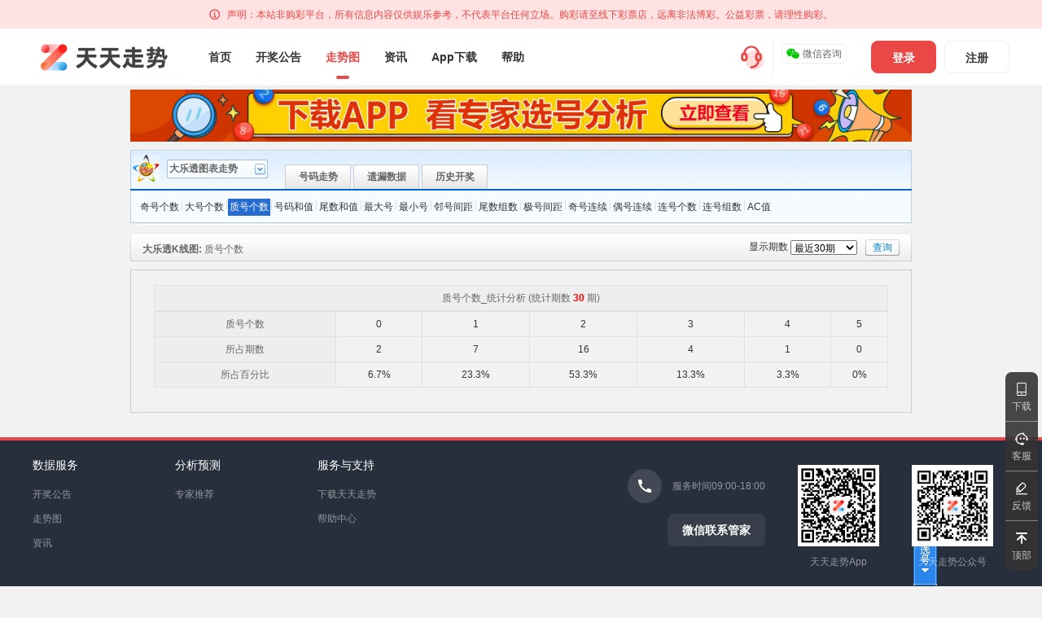

--- FILE ---
content_type: text/html;charset=utf-8
request_url: https://zst.yingti666.com/dlt/zhgs/
body_size: 15327
content:
<!DOCTYPE html PUBLIC "-//W3C//DTD XHTML 1.0 Transitional//EN" "http://www.w3.org/TR/xhtml1/DTD/xhtml1-transitional.dtd">
<html xmlns="http://www.w3.org/1999/xhtml">
<head>
    <title>【大乐透质号个数k线图】_体彩大乐透质号个数k线图_大乐透k线图带坐标-天天盈球</title>
	<meta name="Keywords" content="大乐透质号个数k线图，体彩大乐透质号个数k线图，大乐透k线走势图" />
	<meta name="Description" content="天天盈球为您提供最全面及时的大乐透质号个数k线图数据。大乐透质号个数k线图数据带坐标看着更方便。看天天盈球大乐透质号个数k线图，有效提高中奖率！"/>
    <link rel="canonical" href="/dlt/zhgs/"/>
	<meta http-equiv="X-UA-Compatible" content="IE=EmulateIE7" />
	<meta http-equiv="Content-Type" content="text/html; charset=UTF-8" />
	<meta http-equiv="pragma" content="no-cache" />
	<meta http-equiv="cache-control" content="no-cache" />
	<meta http-equiv="expires" content="0" />	
	<link href="https://r.ttyingqiu.com/r/css/??common/global.css,zst/newcss/page.min.css?v=20251231001" type="text/css" rel="stylesheet"/>
	<link rel="shortcut icon" href="https://r.ttyingqiu.com/r/images/common/" type="image/x-icon"/>
<meta http-equiv="Cache-Control" content="no-transform " />
<meta http-equiv="Cache-Control" content="no-siteapp" />
<script src="https://r.ttyingqiu.com/r/js/??common/plugins/jquery/jquery-1.4.4.min.js" type="text/javascript"></script>
	<script type="text/javascript">
			var currentDomainPartner = 'aicai';
				//var subsystem_webclient = 'http://www.aicai.com';
					var subsystem_member = 'http://www.aicai.com/newuc';
						var subsystem_uc = '';
							var subsystem_cashier = '';
								var subsystem_passport = '';
									var subsystem_payment = 'http://payment.aicai.com';
										var subsystem_ggtj = 'http://www.aicai.com/ggtj';
											var subsystem_kjgg = 'http://kaijiang.aicai.com';
												var subsystem_cmsclient = 'http://zx.aicai.com';
													var subsystem_zst = 'http://zst.aicai.com';
														var subsystem_hd = 'http://www.aicai.com/hd';
															var _jump_login_subsystem_member = "http://www.aicai.com/newuc";
																var _jump_login_sslmember = "http://www.aicai.com/newuc";
																</script>
<script type="text/javascript" src="https://r.ttyingqiu.com/r/js/??zst/kline/FlushControle.js,zst/analysis/public/dlt_dw.js?v=20241025001"></script>
	<style>
	<!--
		esun\:* {BEHAVIOR: url(#default#VML);}
		.foot_float {position:fixed; bottom:0;}
		.back_top { bottom:1px; position: fixed; left:50%; margin-left:482px; _position: absolute;  _top:expression(document.documentElement.scrollTop+document.documentElement.clientHeight-this.offsetHeight-1);}
	-->
	</style>
</head>
<body>
	<meta name="viewport" content="width=1200, user-scalable=yes"/>
<meta name="apple-mobile-web-app-capable" content="yes"/>
<meta name="format-detection" content="telephone=no"/>
<link href="https://r.ttyingqiu.com/r/css/??common/webdialog/webdialog.css,web/login.css,common/web/global-2014.css,common/web/ttzs/zsHead2022.css?v=20251231001"
      rel="stylesheet"/>


<script>
var ttzs_subsystem_web ='https://www.yingti666.com';
</script>

<script type="text/javascript" src="https://r.ttyingqiu.com/r/js/??common/public/MyPromise.js,common/plugins/vue/vue.min.js,common/public/http.js,ttzs/header/header.js?v=20241025001"></script>
<link href="https://r.ttyingqiu.com/r/css/??web/ttzs/captcha.css?v=20251231001" rel="stylesheet"/>
<script type="text/javascript" src="https://r.ttyingqiu.com/r/js/??web/login/jsencrypt-rsa.js,common/public/eventBus.js,ttzs/header/zshead.js,common/web/ccjspack.js?v=20241025001"></script>

<!--弹窗 二维码123-->
<div class="containerAnimate" id="ttzs_gzh_pop" style="display: none;">
	<div class="mask" onclick="showGzhPop(false)"></div>
	<div class="comWrap">
		<div class="con pt50">
<div class="fs30 mt20" style="font-size: 45px;">请微信关注“天天走势”公众号查看走势图</div>
			<div class="fs30 mt10" style="font-size: 45px;">长按保存二维码</div>
			<img style="width: 80%; margin: 0 auto;" src="https://m.ttzoushi.com/assets/img/appDown/qrcode.jpeg">
		</div>
	</div>
</div>

<div class="topWrap">

	<style>
		.topSwitch{ display: flex; align-items: center; padding: 20px; white-space: nowrap; }
		.topSwitch a{ box-sizing: border-box; height: 100px; flex:1; margin-right: 20px; display: flex; align-items: center; justify-content: center; border-radius: 16px; font-size: 44px; font-weight: bold; color: #fff; }
		.topSwitch a:last-child{ margin-right: 0; }
		.topSwitch a.red{ background: #ea4747;border: 2px solid #c22d2d;}
		.topSwitch a.yellow{ background: #f39c10;border: 2px solid #cc881c;}
		.topSwitch.w960 a:first-child{ flex:1.13; }
		.topSwitch a:hover{ color: #fff; }

		/*h5访问pc960页面要满屏*/
		.h5_to_pc{min-width:960px;}
		.h5_to_pc .topWrap{ min-width: 960px; }
		.h5_to_pc .wrap1200{ width: 960px; }
		.h5_to_pc .footNav dl{ width: 145px; }
		.h5_to_pc .nav li{padding: 0px 12px;}

	</style>
	<div class="topSwitch" style="display: none;" id="wap_header">
		<a href="javascript:;" onclick="showGzhPop(true)" class="red" style="display: none;" id="ios_follow_gzh_menu">
			关注天天走势公众号
		</a>
		<a  class="red" style="display: none;" onclick="headDownloadTtzs('https://m.ttzoushi.com')" id="ttzs_download_menu">
			下载天天走势APP
		</a>
		<a href="javascript:;" onclick="toH5('https://m.ttzoushi.com')" class="yellow">
			切换H5版本
		</a>
	</div>


	<!-- 
	<div class="topTip">
		<div class="wrap1200">
			<div class="line">
				<i class="icon16 mr10">
					<svg t="1657694855186" class="icon" viewBox="0 0 1024 1024" version="1.1" xmlns="http://www.w3.org/2000/svg" p-id="5237" width="16" height="16"><path d="M510.18 91c-232.51 0-421 188.47-421 421s188.49 421 421 421 421-188.51 421-421-188.49-421-421-421z m0 646.42a49 49 0 1 1 49.1-49 49 49 0 0 1-49.1 49z m49.1-212.22a49.1 49.1 0 0 1-98.19 0V296.64a49.1 49.1 0 0 1 98.19 0z" p-id="5238" fill="#ffffff"></path></svg>
				</i>
				温馨提示：天天走势不提供任何形式的购彩服务，购彩请到正规线下彩票店，公益彩票，请理性购彩。
				<a href="javascript:;" id="header_tips" class="close">
					<svg t="1657695743488" class="icon" viewBox="0 0 1024 1024" version="1.1" xmlns="http://www.w3.org/2000/svg" p-id="9425" width="16" height="16"><path d="M512.001 15.678C237.414 15.678 14.82 238.273 14.82 512.86S237.414 1010.04 512 1010.04s497.18-222.593 497.18-497.18S786.589 15.678 512.002 15.678z m213.211 645.937c17.798 17.803 17.798 46.657 0 64.456-17.798 17.797-46.658 17.797-64.456 0L512.001 577.315 363.241 726.07c-17.799 17.797-46.652 17.797-64.45 0-17.804-17.799-17.804-46.653 0-64.456L447.545 512.86 298.79 364.104c-17.803-17.798-17.803-46.657 0-64.455 17.799-17.798 46.652-17.798 64.45 0l148.761 148.755 148.755-148.755c17.798-17.798 46.658-17.798 64.456 0 17.798 17.798 17.798 46.657 0 64.455L576.456 512.86l148.756 148.755z m0 0" p-id="9426" fill="#ffffff"></path></svg>
				</a>
			</div>
		</div>
	</div> -->
	<div class="topTipTxt">
		<i>
			<svg width="14px" height="14px" viewBox="0 0 14 14" version="1.1" xmlns="http://www.w3.org/2000/svg" xmlns:xlink="http://www.w3.org/1999/xlink">
			    <g stroke="none" stroke-width="1" fill="none" fill-rule="evenodd">
			        <g transform="translate(-331.000000, -11.000000)">
			            <g>
			                <g transform="translate(331.000000, 9.000000)">
			                    <g transform="translate(0.000000, 2.000000)">
			                        <path d="M6.71428571,12.4285714 C8.29222857,12.4285714 9.7208,11.7889714 10.7548857,10.7548857 C11.7889714,9.7208 12.4285714,8.29222857 12.4285714,6.71428571 C12.4285714,5.13634286 11.7889714,3.70777143 10.7548857,2.67367429 C9.7208,1.63959429 8.29222857,1 6.71428571,1 C5.13634286,1 3.70777143,1.63959429 2.67367429,2.67367429 C1.63959429,3.70777143 1,5.13634286 1,6.71428571 C1,8.29222857 1.63959429,9.7208 2.67367429,10.7548857 C3.70777143,11.7889714 5.13634286,12.4285714 6.71428571,12.4285714 Z" stroke="#EA4747" stroke-width="1.33333333" stroke-linejoin="round"></path>
			                        <path d="M6.71428571,3 C7.10877143,3 7.42857143,3.3198 7.42857143,3.71428571 C7.42857143,4.10877143 7.10877143,4.42857143 6.71428571,4.42857143 C6.3198,4.42857143 6,4.10877143 6,3.71428571 C6,3.3198 6.3198,3 6.71428571,3 Z" fill="#EA4747"></path>
			                        <polyline stroke="#EA4747" stroke-width="1.33333333" stroke-linecap="round" stroke-linejoin="round" points="6.85714286 9.57142857 6.85714286 5.57142857 6.57142857 5.57142857 6.28571429 5.57142857"></polyline>
			                        <line x1="5.85714286" y1="9.57142857" x2="7.85714286" y2="9.57142857" stroke="#EA4747" stroke-width="1.33333333" stroke-linecap="round" stroke-linejoin="round"></line>
			                    </g>
			                </g>
			            </g>
			        </g>
			    </g>
			</svg>
		</i>
		声明：本站非购彩平台，所有信息内容仅供娱乐参考，不代表平台任何立场。购彩请至线下彩票店，远离非法博彩。公益彩票，请理性购彩。
	</div>
	<div class="wrap1200">
		<div class="topBar">
			<h1 class="logo fl">
				<a href="https://www.yingti666.com" class="logoImg"></a>
			</h1>
			<div class="nav fl clearfix">
				<ul>
					<li id="indexPage">
						<a href="https://www.yingti666.com">首页</a>
					</li>
					<li id="kjgg">
						<a href="https://kaijiang.yingti666.com">开奖公告</a>
					</li>
					<li id="zst">
						<a href="https://zst.yingti666.com">走势图</a>
					</li>
					<li id="newsPage">
						<a href="https://www.yingti666.com/information/home">资讯</a>
					</li>
					<li class="J_topMenuSelect" id="mobilePage">
						<a href="javascript:;" onclick="window.open('https://www.yingti666.com/page/web/downLoadYch.html')">App下载</a>
					</li>
					<li id="helpPage">
						<a href="https://www.yingti666.com/home/digit-help">帮助</a>
					</li>
				</ul>	
			</div>
			<div class="fr clearfix">
				<!--客服微信-->
				<div class="serviceI fl">
					<div class="kfIcon">
						<svg t="1647241497456" class="icon" viewBox="0 0 1024 1024" version="1.1" xmlns="http://www.w3.org/2000/svg" p-id="44207" width="34" height="34"><path d="M629.333333 629.333333m-352 0a352 352 0 1 0 704 0 352 352 0 1 0-704 0Z" fill="#FFDEDE" p-id="44208"></path><path d="M250.88 675.2A123.093333 123.093333 0 0 1 128 552.106667v-80.213334a122.88 122.88 0 0 1 245.973333 0v80.426667a123.093333 123.093333 0 0 1-123.093333 122.88z m0-240.853333A37.76 37.76 0 0 0 213.333333 471.893333v80.426667a37.546667 37.546667 0 1 0 75.306667 0v-80.426667a37.76 37.76 0 0 0-37.76-37.76zM773.12 675.2a123.093333 123.093333 0 0 1-122.88-122.88v-80.426667a122.88 122.88 0 1 1 245.973333 0v80.426667a123.093333 123.093333 0 0 1-123.093333 122.88z m0-240.853333a37.76 37.76 0 0 0-37.546667 37.546666v80.426667a37.546667 37.546667 0 1 0 75.306667 0v-80.426667a37.76 37.76 0 0 0-37.76-37.76z" fill="#EA4747" p-id="44209"></path><path d="M512 936.106667a42.666667 42.666667 0 0 1 0-85.333334 218.666667 218.666667 0 0 0 218.453333-218.24 42.666667 42.666667 0 0 1 85.333334 0A304 304 0 0 1 512 936.106667zM773.12 434.133333a42.666667 42.666667 0 0 1-42.666667-42.666666 218.453333 218.453333 0 1 0-436.693333 0 42.666667 42.666667 0 0 1-85.333333 0 303.786667 303.786667 0 0 1 607.36 0 42.666667 42.666667 0 0 1-42.666667 42.666666z" fill="#EA4747" p-id="44210"></path></svg>
					</div>
					<div class="txt">
						<div class="phone" id="kf_header"></div>
						<div class="wxMenuWrap J_topMenuSelect">
							<a href="javascript:;" class="wxMenu">
								<i>
									<svg t="1647241992759" class="icon" viewBox="0 0 1024 1024" version="1.1" xmlns="http://www.w3.org/2000/svg" p-id="45056" width="18" height="18"><path d="M686.6 372.5c4.5 0 9 0.1 13.4 0.3C676.5 246.1 544.2 149 384.5 149 208.2 149 65.3 267.3 65.3 413.2c0 85.6 49.1 161.6 125.3 209.9 1 0.6 2.9 1.8 2.9 1.8l-30.9 95.6L278 662.3l5.4 1.5c31.7 8.7 65.7 13.5 101 13.5 7.2 0 14.3-0.3 21.4-0.6-6.5-20.1-10.1-41.2-10.1-63 0.1-133.2 130.4-241.2 290.9-241.2z m-191-93.2c24.8 0 44.8 19.2 44.8 43 0 23.7-20 43-44.8 43s-44.8-19.3-44.8-43c0-23.8 20-43 44.8-43z m-222.2 85.9c-24.7 0-44.8-19.3-44.8-43s20.1-43 44.8-43c24.8 0 44.9 19.2 44.9 43 0 23.7-20.1 43-44.9 43z m685.3 250.1c0-123.3-120.7-223.2-269.6-223.2-149 0-269.7 99.9-269.7 223.2 0 123.3 120.8 223.2 269.7 223.2 29.8 0 58.5-4 85.3-11.4 1.5-0.4 4.6-1.3 4.6-1.3l97.4 49.2-26-80.8s1.7-1 2.5-1.5c64.3-40.8 105.8-105.1 105.8-177.4z m-363.5-40.6c-20.9 0-37.9-16.3-37.9-36.3 0-20 16.9-36.2 37.9-36.2 20.9 0 37.9 16.2 37.9 36.2 0 20.1-17 36.3-37.9 36.3z m187.6 0c-20.9 0-37.8-16.3-37.8-36.3 0-20 16.9-36.2 37.8-36.2 21 0 37.9 16.2 37.9 36.2 0 20.1-16.9 36.3-37.9 36.3z" fill="#00c800" p-id="45057"></path></svg>
								</i>
								微信咨询
							</a>
							<div class="wxSlideWrap">
								<div class="wxSlide">
									<div class="time">
										<b>客服电话服务时间</b>
										<span>09:00~18:00</span>
									</div>
									<div class="ewm">
										<p>您还可以<br>添加天天走势管家微信咨询</p>
										<img src="">
									</div>
								</div>
							</div>
						</div>
					</div>
				</div>
				<!--未登录-->
				<div class="righLink fl clearfix" style="display: block;" id="hasNotLogin">
					<a href="javascript:;" class="top_register fr" id="headRegister">注册</a>
					<a href="javascript:;" class="top_loginLink fr" id="headLogin">登录</a>
				</div>
				<!--以登录-->
				<div class="hasLoginBox fl pr J_topMenuSelect " style="display: none;" id="hasLogin">
					<a href="javascript:;" class="hasLogin clearfix">
						<div class="userImg">
							<img src="https://r.ttyingqiu.com/r/images/common/web/header/defaultImg.png" id="userIcon">
						</div>
						<span class="userName"><span id="userName"></span><i class="triangle-a"></i></span>
					</a>
					<div class="userSlideInfo">
						<ul>
							<li><a href="https://www.yingti666.com/user/planOrder" id="myOrder">我的推荐</a></li>
                            <li><a href="https://www.yingti666.com/member/goldDetail">金币明细</a></li>
                            <li><a href="https://www.yingti666.com/query/couponList" id="myCoupon">我的优惠券</a></li>
                            <li><a href="javascript:;" id="logoutBtn">退出登录</a></li>
						</ul>
					</div>
				</div>
				</div>
		</div>
	</div>
</div>

<script>
	if(document.querySelector("#header_tips")) {
		document.querySelector("#header_tips").addEventListener("click", function () {
			document.querySelector(".topWrap div.topTip").style = "display:none";
			document.querySelector("body").style = "padding-top:70px!important";
		})
	}

	if (navigator.userAgent.indexOf("ych-app")==-1&&(navigator.userAgent.indexOf("Android") != -1||navigator.userAgent.indexOf("iPhone") != -1 || navigator.userAgent.indexOf("iPad") != -1)) {
		document.getElementById("wap_header").style="display:flex;";
		document.querySelector("body").style="padding-top: 245px!important;";
		/*if(location.hostname.indexOf("zst")!=-1&&location.pathname.indexOf("chart")==-1) {
			document.querySelector("body").classList = "h5_to_pc";
			var vp = document.querySelector("meta[name=viewport]");
			vp.setAttribute("content",vp.getAttribute("content")+",width=960");
		}*/
	}
	if((navigator.userAgent.indexOf("Android") != -1||navigator.userAgent.indexOf("iPhone") != -1 || navigator.userAgent.indexOf("iPad") != -1)
			&&location.hostname.indexOf("zst")!=-1&&location.pathname.indexOf("chart")==-1) {
		document.querySelector("body").classList = "h5_to_pc";
		var vp = document.querySelector("meta[name=viewport]");
		vp.setAttribute("content",vp.getAttribute("content")+",width=960");
	}

	function showGzhPop(type){
		if(type){
			document.getElementById("ttzs_gzh_pop").style = "display:flex;";
		}else{
			document.getElementById("ttzs_gzh_pop").style = "display:none;";
		}
	}
	
	function showDdzousAboutPop(type){
		if(type){
			document.getElementById("ddzous_aboutus_pop").style = "display:flex;";
		}else{
			document.getElementById("ddzous_aboutus_pop").style = "display:none;";
		}
	}

	if(navigator.userAgent.indexOf("iPhone") != -1 || navigator.userAgent.indexOf("iPad") != -1){
		document.getElementById("ios_follow_gzh_menu").style = "display:flex;"
		document.getElementById("wap_header").className = "topSwitch w960";
	}else{
		document.getElementById("ttzs_download_menu").style = "display:flex;"
	};


	function getCookie(c_name) {
		if (document.cookie.length>0)
		{
			c_start=document.cookie.indexOf(c_name + "=")
			if (c_start!=-1)
			{
				c_start=c_start + c_name.length+1
				c_end=document.cookie.indexOf(";",c_start)
				if (c_end==-1) c_end=document.cookie.length
				return unescape(document.cookie.substring(c_start,c_end))
			}
		}
		return ""
	}
	var isWechat = navigator.userAgent.indexOf("MicroMessenger")!=-1;
	function headDownloadTtzs(domain){
		if(isWechat){
			location.href=domain+"/#/download";
		}else{
			var agentId = '2335302';
			if(getCookie("agentId"))agentId = getCookie("agentId");
			location.href = 'https://m.ttzoushi.com/api/download/down?type2=jcgcs&from=ych&agentId='+ agentId
		}
	}
	function toH5(domain){
		//走势图页面
		if(location.host.indexOf("zst")!=-1||location.host.indexOf("chart")!=-1) {
			if (location.pathname.indexOf("/chart") != -1) {
				location.href = domain+"/#/tabs/zst"
			}else if(location.pathname.indexOf('ssq')!=-1){
				location.href = "/zst/v/ssq/jbzs.do"
			}else if(location.pathname.indexOf('dlt')!=-1){
				location.href = "/zst/v/dlt/jbzs.do"
			}else if(location.pathname.indexOf('fc3d')!=-1){
				location.href = "/zst/fc3d/zxzs.do"
			}else if(location.pathname.indexOf('pl3')!=-1){
				location.href = "/zst/pl3/zxzs.do"
			}else if(location.pathname.indexOf('pl5')!=-1){
				location.href = "/zst/v/pl5/zxzs.do"
			}else if(location.pathname.indexOf('qxc')!=-1){
				location.href = "/zst/v/qxc/jbzs.do"
			}else if(location.pathname.indexOf('qlc')!=-1){
				location.href = "/zst/v/qlc/jbzs.do"
			}else if(location.pathname.indexOf('df6j1')!=-1||location.pathname.indexOf('df61')!=-1){
				location.href = "/zst/v/df6j1/jbzs.do"
			}else if(location.pathname.indexOf('hd15x5')!=-1){
				location.href = "/zst/v/hd15x5/jbzs.do"
			}else{
				location.href = domain+"/#/tabs/zst"
			}
		}
		if(location.host.indexOf("kjgg")!=-1||location.host.indexOf("kaijiang")!=-1){
			if (location.pathname.indexOf("/fcssq") != -1) {
				location.href = domain+"/#/kjgg/detail;gameId=101"
			}else if (location.pathname.indexOf("/tcdlt") != -1) {
				location.href = domain+"/#/kjgg/detail;gameId=201"
			}else if (location.pathname.indexOf("/fc3d") != -1) {
				location.href = domain+"/#/kjgg/detail;gameId=102"
			}else if (location.pathname.indexOf("/pl3") != -1) {
				location.href = domain+"/#/kjgg/detail;gameId=202"
			}else if (location.pathname.indexOf("/qlc") != -1) {
				location.href = domain+"/#/kjgg/detail;gameId=104"
			}else if (location.pathname.indexOf("/15x5") != -1) {
				location.href = domain+"/#/kjgg/detail;gameId=103"
			}else if (location.pathname.indexOf("/df61") != -1) {
				location.href = domain+"/#/kjgg/detail;gameId=105"
			}else if (location.pathname.indexOf("/qxc") != -1) {
				location.href = domain+"/#/kjgg/detail;gameId=204"
			}else if (location.pathname.indexOf("/pl5") != -1) {
				location.href = domain+"/#/kjgg/detail;gameId=203"
			}else{
				location.href = domain+"/#/tabs/kjgg"
			}
		}
		
		if(!domain){
			location.href = "https://m.ttzoushi.com"
		}
		
		
	}



</script>
<div id="container">
	<div class="back_top" id="jq_open_bet_div">
	    <a class="dltMuni_btn" href="javascript:void(0);" onclick="jQuery('.floatDLT').toggle();jQuery(this).toggleClass('muniClose');return false;">打开模拟选号</a>
	</div>
	<div class="dataContent">
		<form action="/dlt/zhgs/" method="post" name="form1">
			<div     class="mb10" id=topPic>
        <a target="_blank" href="https://www.ttyingqiu.com/page/web/downLoadYch.html"> 
            <img src="https://cdn.ttyingqiu.com/news/image/2022/7/15/202207151525000055.jpg" style="width: 100%; display: block;">
        </a>
</div>


























<div class="conMain" style="margin-top:0;">
	<div class="conMain_top" style="z-index: 2">
		<div class="trend"> <a href="/dlt/" class="trend_ico dltLogo"></a>
			<span id="trend_pop">
				<p>大乐透图表走势</p>
				<a href="###" id="trend_xl" class="trend_xl"></a>
				<!--鼠标悬停-->
				<div id="trend_conList" class="trend_conList"> 
					 <em></em>
<ul>
    <li class="trend_conList_fc clearfix">
        <a href="/ssq/">双色球</a>
        <a href="/fc3d/">福彩3D</a>
        <a href="/hd15x5/">15选5</a>
        <a href="/qlc/">七乐彩</a>
        <a href="/df61/">东方6+1</a>
    </li>
    <li class="trend_conList_tc clearfix">
        <a href="/dlt/">大乐透</a>
        <a href="/qxc/">七星彩</a>
        <a href="/pl3/">排列3</a>
        <a href="/pl5/">排列5</a>
    </li>


</ul>
<script type="text/javascript" src="https://r.ttyingqiu.com/r/js/??zst/domain.js?v=20241025001"></script></div>
				<!--鼠标悬停-->
			</span>
		</div>
		<div class="conNav"  style="width: 520px; left: 190px;">
			<ul class="clearfix">
				<li><strong><a href="/dlt/" id="hmzs_id">号码走势</a></strong></li>
				<li><strong><a href="/dlt/qqhmyl/" id="ylsj_id">遗漏数据</a></strong></li>
				<li><strong><a href="/dlt/openInfo/" id="lskj_id">历史开奖</a></strong></li>
				</ul>
		</div>
		<!--广告-->
		</div>
	<div class="conMain_bot" id="hmzs_top" style="display: none;">
		<ul class="clearfix">
			<li><a href="/dlt/" >基本走势</a>|</li>
			<li><a href="/dlt/hqzs/" >后区走势</a>|</li>
			<li><a href="/dlt/dwzs/" >定位走势</a>|</li>
			<li><a href="/dlt/dxzs/" >大小走势</a>|</li>
			<li><a href="/dlt/jozs/" >奇偶走势</a>|</li>
			<li><a href="/dlt/zhzs/" >质合走势</a>|</li>
			<li><a href="/dlt/c3ys/" >除3余数</a>|</li>
			<li><a href="/dlt/5xzs/" >五行走势</a>|</li>
			<li><a href="/dlt/hzzs/" >和值走势</a>|</li>
			<li><a href="/dlt/kdzs/" >跨度走势</a>|</li>
			<li><a href="/dlt/lhzs/" >连号走势</a>|</li>
			<li><a href="/dlt/clg/" >重邻孤</a>|</li>        
			<li><a href="/dlt/wszs/" >尾数走势</a>|</li>
			<li><a href="/dlt/hlt/" >行列图</a>|</li>
			<li><a href="/dlt/xjm/" >新旧码</a>|</li>
			<li><a href="/dlt/lrfx/" >冷热分析</a></li>
		</ul>
	</div>
	<div class="conMain_bot" id="ylsj_top" style="display: none;">
        <ul class="clearfix">
            <li><a href="/dlt/qqhmyl/" >号码遗漏</a>|</li>
            <li><a href="/dlt/dxbiyl/" >大小遗漏</a>|</li>
            <li><a href="/dlt/jobiyl/" >奇偶遗漏</a>|</li>
            <li><a href="/dlt/zhbiyl/" >质合遗漏</a>|</li>
            <li><a href="/dlt/c3ysyl/" >除3余数遗漏</a>|</li>
            <li><a href="/dlt/5xyl/" >五行遗漏</a>|</li>
            <li><a href="/dlt/hzyl/" >和值遗漏</a>|</li>
            <li><a href="/dlt/lhgsyl/" >连号遗漏</a>|</li>
            <li><a href="/dlt/kdyl/" >跨度遗漏</a>|</li>
            <li><a href="/dlt/twsyl/" >同尾数遗漏</a>|</li>
            <li><a href="/dlt/xjmyl/" >新旧码遗漏</a>|</li>
            <li><a href="/dlt/clgyl/" >重邻孤遗漏</a></li>
        </ul>
    </div>	
	<div class="conMain_bot" id="kxt_top" style="display: none;">
	    <ul class="clearfix">
	        <li><a href="/dlt/jhgs/" >奇号个数</a>|</li>
	        <li><a href="/dlt/dhgs/" >大号个数</a>|</li>
	        <li><a href="/dlt/zhgs/" class="conMain_bot_active">质号个数</a>|</li>
	        <li><a href="/dlt/hmhz/" >号码和值</a>|</li>
	        <li><a href="/dlt/wshz/" >尾数和值</a>|</li>
	        <li><a href="/dlt/maxNum/" >最大号</a>|</li>
	        <li><a href="/dlt/minNum/" >最小号</a>|</li>
	        <li><a href="/dlt/lhjj/" >邻号间距</a>|</li>
	        <li><a href="/dlt/wszus/" >尾数组数</a>|</li>
	        <li><a href="/dlt/jhjj/" >极号间距</a>|</li>
	        <li><a href="/dlt/jhlx/" >奇号连续</a>|</li>
	        <li><a href="/dlt/ohlx/" >偶号连续</a>|</li>
	        <li><a href="/dlt/lhgs/" >连号个数</a>|</li>
	        <li><a href="/dlt/lhzus/" >连号组数</a>|</li>
	        <li><a href="/dlt/acz/" >AC值</a></li>
	    </ul>
	</div>
	<div class="conMain_bot" id="lskj_top" style="display: none;">
	    <ul class="clearfix">
	        <li><a href="/dlt/openInfo/" >开奖信息</a>|</li>
	        <li><a href="/dlt/ballOrder/" >出球顺序</a>|</li>
	        <li><a href="/dlt/history/" >历史同期</a>|</li>
	        <li><a href="/dlt/winPercent/" >返奖比例</a></li>
	    </ul>
	</div>
</div>
<script type="text/javascript">
function init(){

		var url = window.location.href;
		if(url.indexOf("yl")!=-1){
			$("#ylsj_id").addClass("conNav_active");
			$("#ylsj_top").show();
		}else if(url.indexOf("/jhgs")!=-1||url.indexOf("/dhgs")!=-1||url.indexOf("/zhgs")!=-1||url.indexOf("/hmhz")!=-1
				||url.indexOf("/wshz")!=-1||url.indexOf("/maxNum")!=-1||url.indexOf("/minNum")!=-1||url.indexOf("/lhjj")!=-1
				||url.indexOf("/wszus")!=-1||url.indexOf("/jhjj")!=-1||url.indexOf("/jhlx")!=-1||url.indexOf("/ohlx")!=-1
				||url.indexOf("/lhgs")!=-1||url.indexOf("/lhzus")!=-1||url.indexOf("/acz")!=-1){
			$("#kxt_id").addClass("conNav_active");
			$("#kxt_top").show();
		}else if(url.indexOf("history")>-1||url.indexOf("openInfo")>-1||url.indexOf("ballOrder")>-1||url.indexOf("winPercent")>-1){
			$("#lskj_id").addClass("conNav_active");
			$("#lskj_top").show();
		}else if(url.indexOf("betTrend")>-1){
			$("#tzqx_id").addClass("conNav_active");
		}else{
			$("#hmzs_id").addClass("conNav_active");
			$("#hmzs_top").show();
		}
	}
	init();
</script><div class="periods">
				<p class="remnant"><strong>大乐透K线图: </strong>质号个数</p>
				<div class="selectPeriods_kx">
	<span>显示期数</span>
	<span id="selectdiv">
		<select class="periodsList" id="select_id" onchange="exSelect();return false;">
			<option value="30" selected="selected" >最近30期</option>
			<option value="50"  >最近50期</option>
			<option value="100"  >最近100期</option>
			<option value="10"  >最近10期</option>
			<option value="" onclick="showInput();return false;">自定义期数</option>
		</select>
	</span>
	<span id="input_id" style="display: none;">
	<input type="text" id="putvalue_id" onkeyup="value=this.value.replace(/\D+/g,'')" oncontextmenu="return false;" onpaste="return false;" value="" style="width:50px;"/><a onclick="showSelect();return false;">返回</a>
	</span>
	<a href="javascript:void(0);" class="checkBtn" onclick="searchRes();return false;">查询</a>
</div></div>
			<input type="hidden" id="size_id" name="maxsize" value="30"/>
		</form>
	    <div class="kxtCon">
	        <div id="chartdiv" align="center"></div>
			<script type="text/javascript">
				var chart = new FlushModel("https://r.ttyingqiu.com/r/images/zst/flash/Line-old.swf", "ChartId", "958", "440", "0", "0");
				chart.setDataXML("<chart caption='质号个数K线图' xAxisName='开奖期号' yAxisName='质号个数' yAxisMinValue='0' showValues='1' rotateNames='1' bgColor='ffffff' baseFontSize='12' alternateHGridColor='eff3f7' alternateHGridAlpha='50' divLineColor='ececec' divLineAlpha='100' numVDivLines='1' vDivLineColor='ececec' vDivLineAlpha='100' canvasBorderColor='dddddd' canvasBorderThickness='1' baseFontColor='666666' lineColor='ff9999' lineThickness='1' anchorRadius='4' anchorBgColor='de2f00' anchorBorderColor='de2f00' >	<set label='25130' value='3'/>	<set label='25131' value='2'/>	<set label='25132' value='2'/>	<set label='25133' value='2'/>	<set label='25134' value='1'/>	<set label='25135' value='1'/>	<set label='25136' value='3'/>	<set label='25137' value='2'/>	<set label='25138' value='4'/>	<set label='25139' value='0'/>	<set label='25140' value='2'/>	<set label='25141' value='1'/>	<set label='25142' value='1'/>	<set label='25143' value='2'/>	<set label='25144' value='3'/>	<set label='25145' value='2'/>	<set label='25146' value='2'/>	<set label='25147' value='0'/>	<set label='25148' value='1'/>	<set label='25149' value='1'/>	<set label='25150' value='2'/>	<set label='26001' value='2'/>	<set label='26002' value='1'/>	<set label='26003' value='2'/>	<set label='26004' value='2'/>	<set label='26005' value='2'/>	<set label='26006' value='2'/>	<set label='26007' value='3'/>	<set label='26008' value='2'/>	<set label='26009' value='2'/>	<styles>		<definition>			<style name='Anim1' type='animation' param='_xscale' start='0' duration='1' />			<style name='Anim2' type='animation' param='_alpha' start='0' duration='0.6' />			<style name='DataShadow' type='Shadow' alpha='40' />		</definition>		<application>			<apply toObject='DIVLINES' styles='Anim1' />			<apply toObject='HGRID' styles='Anim2' />			<apply toObject='DATALABELS' styles='DataShadow,Anim2' />		</application>	</styles></chart>");		   
				chart.render("chartdiv");
			</script>
			<br/>
	        <div class="analyse">
	            <table>
	               <caption class="analyse_head analyse_gray">质号个数_统计分析 (统计期数 <strong class="redColor">30</strong> 期)</caption>
	               <tbody>
	                  <tr>
	                    <td class="analyse_gray">质号个数</td><td>0</td><td>1</td><td>2</td><td>3</td><td>4</td><td>5</td>
	                  </tr>
	                  <tr>
						<td class="analyse_gray">所占期数</td>
						<td>2</td>
						<td>7</td>
						<td>16</td>
						<td>4</td>
						<td>1</td>
						<td>0</td>
						</tr>
					 <tr>
						<td class="analyse_gray">所占百分比</td>
						<td>6.7%</td>
						<td>23.3%</td>
						<td>53.3%</td>
						<td>13.3%</td>
						<td>3.3%</td>
						<td>0%</td>
						</tr>
	                </tbody>
	            </table>
	        </div>
	    </div>
	</div>
	<div class="floatDLT" style="display: none">
	<div id="data_id"></div>
	<div class="haomaCell">
    	<dl class="redNum">
        	<dt>号码区</dt>
            <dd id="red_01"><a href="javascript:void(0);">01</a>
            	<div style="left: 0px; display: none;" class="absDltTips">
                	<i style="left: -2px;" class="absJ_a"><i class="absJ_b"></i></i>
                    <p>1.最近50期内同出码:<strong class="red" id="no1"></strong>(<span id="smae1"></span>次)
                    			<strong class="red" id="no2"></strong>(<span id="smae2"></span>次)
                    			<strong class="red" id="no3"></strong>(<span id="smae3"></span>次)</p>
                    <p>2.当前期该号码被本站会员投注<strong id="betId"></strong>次</p>
                    <p>3.该号码历史上总共出现<strong id="allTimes"></strong>次，今年出现<strong id="yearTimes"></strong>次</p>
                </div>
            </dd>
            <script type="text/javascript">
        		for ( var i = 2; i <= 35; i++) {
					var i = i<10 ? "0"+i : i;
					document.write('<dd id="red_' + i + '"><a href="javascript:void(0);">' + i + '</a></dd>');
				}
        	</script>
        </dl>
        <dl class="blueNum">
        	<script type="text/javascript">
        		for ( var i = 1; i <= 12; i++) {
					var i = i<10 ? "0"+i : i;
					document.write('<dd id="blue_' + i + '"><a href="javascript:void(0);">' + i + '</a></dd>');
				}
        	</script>
        </dl>
    </div>
	<div class="ball_center">
        <div class="redball_qu">
            <h5>前区号码</h5>
            <div class="ball_box">
                <div class="red_hang">
                    <ul>
                    	<script type="text/javascript">
			        		for ( var i = 1; i <= 35; i++) {
								var i = i<10 ? "0"+i : i;
								document.write('<li>' + i + '</li>');
							}
			        	</script>
                     </ul>
                 </div>                   
                <div class="clear" id="redList"></div>
            </div>
            
        </div>
        <div class="blueball_qu">
            <h5>后区号码</h5>
            <div class="ball_box">
              <div class="blue_hang">
                <ul>
					<script type="text/javascript">
						for ( var i = 1; i <= 12; i++) {
							var i = i<10 ? "0"+i : i;
							document.write('<li>' + i + '</li>');
						}
					</script>
                </ul>
                </div>
                <div class="clear" id="blueList"></div>
            </div>            
        </div>
        <div class="tuzhuCell">
        	<a href="javascript:void(0);" class="addToBox">添加到选号篮</a>
            <div class="selectInfo">您选择了<strong class="blue" id="count_id">0</strong>注号码，投注金额为<strong class="red" id="money_id">0</strong>元</div>
            <!--广告-->
            <div class="btnBox"><a href="javascript:void(0);" class="goHaomaBox">选号篮(<span id="count">0</span>)注</a></div>
        </div>
        <div class="clear"></div>        
    </div>
</div>
<div class="hidden_count" style="display: none;">0</div>
<div class="hidden_money" style="display: none;">0</div>
<div class="hidden_list" style="display: none;"></div>
<script type="text/javascript" src="/static/no_cache/codetrait/data/ballInfo_201.js"></script>

	<script type="text/javascript" src="https://r.ttyingqiu.com/r/js/??zst/analysis/dlt/numAreaTips.js,
common/webdialog/webDialog.js?v=20241025001"></script>
<link href="https://r.ttyingqiu.com/r/css/??common/webdialog/new2010-min.css?v=20251231001" type="text/css" rel="stylesheet"/>

</div>
<div class="footer mt30">
	<div class="wrap1200 clearfix">
		<div class="footNav fl clearfix">
			<dl>
				<dt>数据服务</dt>
				<dd><a href="https://kaijiang.yingti666.com">开奖公告</a></dd>
				<dd><a href="https://zst.yingti666.com">走势图</a></dd>
				<dd><a href="https://www.yingti666.com/information/home">资讯</a></dd>
			</dl>
			<dl>
				<dt>分析预测</dt>
				<dd><a href="https://www.yingti666.com/lottery/index">专家推荐</a></dd>
				<!-- 
				<dd><a href="javascript:;">工具箱</a></dd> -->
			</dl>
			<dl>
				<dt>服务与支持</dt>
				<dd><a href="javascript:;" onclick="window.open('https://www.yingti666.com/page/web/downLoadYch.html')">下载天天走势</a></dd>
				<!-- <dd><a href="javascript:;">关注天天走势公众号</a></dd> -->
				<dd><a href="https://www.yingti666.com/home/digit-help">帮助中心</a></dd>
				</dl>
		</div>
		<div class="footRight fr">
			<ul>
				<li>
					<div class="contactInfo">
						<div class="phone">
							<div class="phoneIcon">
								<svg t="1645694670871" class="icon" viewBox="0 0 1024 1024" version="1.1" xmlns="http://www.w3.org/2000/svg" p-id="35836" width="20" height="20"><path d="M618.3 756.9l37.9-71.2c11.2-21 35.3-31.7 58.4-26L888 702.9c23.1 5.8 39.4 26.6 39.4 50.4l0.1 72.6h0.5v50.2c0 29.7-24.9 53.9-54.6 52-415.9-27-748.4-359.5-775.3-775.3-1.9-29.7 22.2-54.6 52-54.6h50.2v0.2l71.1 0.1c23.9 0 44.7 16.3 50.4 39.4L365 311.3c5.8 23.1-4.9 47.3-26 58.5L268.9 407c72.3 153.7 195.8 277.4 349.4 349.9z" p-id="35837" fill="#ffffff"></path></svg>
							</div>
							<div class="txt">
								<h6 id="kfTxt_phone"></h6>
								<p>服务时间09:00-18:00</p>
							</div>
						</div>
						<div class="butler">
							<a href="javascript:;">微信联系管家</a>
							<div class="butlerEwm" id="kfTxt_qrcode">
								<img src="">
								<p>如有疑问<br>请添加管家微信咨询</p>
							</div>
						</div>
					</div>
				</li>
				<li>
					<img src="https://r.ttyingqiu.com/r/images/common/ttzs/download/ttzs_dl_5301.png?v=20230717004">
					<p>天天走势App</p>
				</li>
				<li>
					<img src="https://r.ttyingqiu.com/r/images/common/ttzs/ttzsgzh.jpg">
					<p>天天走势公众号</p>
				</li>
			</ul>
		</div>	
	</div>
	<div class="copyRightWrap">
		<div class="wrap1200">
			<div class="copyRight">
				<span>Copyright © 2022 天天走势版权所有</span>  
					<span class="ml10">广州盈体信息科技有限公司</span>   
					<span class="ml10 mr30"><a href="https://beian.miit.gov.cn/#/Integrated/index" target="_blank" style="color: rgba(255,255,255,.5);">ICP证：粤ICP备2020099588号-1</a></span>
				</div>
		</div>
	</div>
</div>

<!--右下角悬浮菜单-->
<div class="goFixedNew">
    <a href="javascript:;" class="downA jq_downBtn">
        <i>
            <svg t="1616482845223" class="icon" viewBox="0 0 1024 1024" version="1.1" xmlns="http://www.w3.org/2000/svg" p-id="15494" width="16" height="16"><path d="M813.176471 0H210.823529a60.235294 60.235294 0 0 0-60.235294 60.235294v903.529412a60.235294 60.235294 0 0 0 60.235294 60.235294h602.352942a60.235294 60.235294 0 0 0 60.235294-60.235294V60.235294a60.235294 60.235294 0 0 0-60.235294-60.235294z m0 963.764706H210.823529v-194.861177h602.352942zM210.823529 708.668235V60.235294h602.352942v648.432941z" fill="#ffffff" p-id="15495"></path><path d="M451.764706 899.614118h120.470588a30.117647 30.117647 0 0 0 0-60.235294h-120.470588a30.117647 30.117647 0 0 0 0 60.235294z" fill="#ffffff" p-id="15496"></path></svg>
        </i>
        <span>下载</span>
    </a>
    <div class="fixedEwm jq_fixedEwm" style="bottom:53px;height:190px">
        <div class="tit">下载手机客户端</div>
        <ul>
            <li>
                <img src="https://r.ttyingqiu.com/r/images/common/ttzs/download/ttzs_dl_5301.png?v=20230717004">
                <h5>天天走势App</h5>
                <p>好用的彩票走势图</p>
            </li>
        </ul>
    </div>
    <a href="javascript:;" class="kf jq_kf">
        <i>
            <svg t="1616482973981" class="icon" viewBox="0 0 1024 1024" version="1.1" xmlns="http://www.w3.org/2000/svg" p-id="19847" width="16" height="16"><path d="M365.006 485.574c0 39.639 33.033 72.671 72.671 72.671 39.64 0 72.671-33.032 72.671-72.67 0-39.64-33.032-72.672-72.67-72.672-41.29 0-72.672 33.032-72.672 72.671z m325.368-72.67c-39.639 0-72.67 33.031-72.67 72.67s33.031 72.671 72.67 72.671 72.671-33.032 72.671-72.67c0-39.64-33.032-72.672-72.67-72.672z m279.123 14.864h-4.955C914.994 256 759.742 178.374 693.677 146.994c-3.303-1.652-4.954-3.304-8.258-4.955 8.258-8.258 18.168-19.82 21.471-34.684 3.304-16.516-1.651-33.032-13.213-44.594-9.91-11.561-31.38-34.684-158.554-18.167C411.252 57.806 118.916 156.904 61.11 427.768h-6.607c-21.47 0-37.987 16.516-37.987 37.987v120.568c0 21.47 16.516 37.987 37.987 37.987h6.607c42.942 211.406 221.316 303.896 393.084 322.064v1.652c0 21.47 16.516 37.987 37.987 37.987h155.251c21.471 0 37.987-16.516 37.987-37.987v-90.839c0-21.47-16.516-37.987-37.987-37.987H492.181c-21.471 0-37.987 16.516-37.987 37.987v4.955c-99.097-11.561-265.91-61.11-310.504-242.787 11.562-6.607 21.471-19.82 21.471-34.684V464.103c0-14.864-8.258-26.426-19.82-33.032 66.065-257.652 396.388-305.548 399.691-307.2 21.471-3.303 37.987-3.303 52.852-4.955-3.303 8.258-4.955 16.516-4.955 26.426 0 13.213 4.955 33.032 26.426 51.2 8.258 8.258 19.82 13.213 39.639 23.123C716.8 247.742 835.716 307.2 880.31 431.07c-11.562 6.606-19.82 18.168-19.82 33.032v120.568c0 21.47 16.516 37.987 37.987 37.987h72.671c21.471 0 37.987-16.516 37.987-37.987V464.103c-1.651-19.82-18.167-36.335-39.638-36.335z" p-id="19848" fill="#ffffff"></path></svg>
        </i>
        <span>客服</span>
        
        <div class="kfWrap" >
	        <div class="kfTxt">
	            <div class="ewm clearfix">
	                <img src="">
	                <div class="txt">
	                    <h5 class="fs16 c333">有问题找管家</h5>
	                    <p class="fs12 c999">微信扫码加管家</p>
	                </div>
	            </div>
	            <div class="phoneInfo">
	            	<h5 class="fs14 c333" id="kf_phone"></h5>
	            	<p class="fs12 c999">服务时间  09:00~18:00</p>
	            </div>
	        </div>
	    </div>
    </a>
    
    <a href="javascript:;" class="kffk jq_kffk" onclick="goFeedBack()">
        <i>
            <svg t="1616483050339" class="icon" viewBox="0 0 1024 1024" version="1.1" xmlns="http://www.w3.org/2000/svg" p-id="24665" width="16" height="16"><path d="M815.74 412.26c29.72-29.71 46.09-69.22 46.09-111.25s-16.37-81.55-46.09-111.25L712.25 86.26C682.54 56.56 643.02 40.19 601 40.19s-81.55 16.37-111.25 46.08L117.42 458.6 85.11 816.91l358.33-32.32 372.3-372.33zM546.35 142.87c30.13-30.13 79.17-30.13 109.3 0l103.49 103.49c30.13 30.13 30.13 79.17 0 109.3L425.38 689.42 212.6 476.63l333.75-333.76zM188.18 565.42L336.6 713.84l-163.14 14.72 14.72-163.14zM928.96 902.94H95.71c-22.11 0-40.03 17.93-40.03 40.03S73.6 983 95.71 983h833.25c22.11 0 40.03-17.93 40.03-40.03s-17.91-40.03-40.03-40.03z" fill="#ffffff" p-id="24666"></path></svg>
        </i>
        <span>反馈</span>
    </a>
    <a href="javascript:;" class="goTopNew" onclick="toTop()">
        <i>
            <svg t="1616483711318" class="icon" viewBox="0 0 1024 1024" version="1.1" xmlns="http://www.w3.org/2000/svg" p-id="58737" width="16" height="16"><path d="M896.149659 67.771523 126.54051 67.771523c-34.758642 0-62.935378 28.176736-62.935378 62.935378 0 34.757618 28.176736 62.934355 62.935378 62.934355l769.610172 0c34.758642 0 62.935378-28.176736 62.935378-62.934355C959.085036 95.948259 930.9083 67.771523 896.149659 67.771523zM557.654294 258.83814c-1.471514-1.470491-3.016707-2.862187-4.625344-4.181229-0.713244-0.586354-1.469468-1.095961-2.202155-1.6465-0.906649-0.681522-1.797949-1.384533-2.743484-2.01796-0.884137-0.591471-1.805112-1.105171-2.713808-1.648546-0.853437-0.509606-1.689479-1.044796-2.568499-1.515516-0.928139-0.496304-1.883907-0.917906-2.832512-1.364067-0.913812-0.431835-1.811252-0.886183-2.746554-1.27504-0.924045-0.382717-1.864464-0.689708-2.800789-1.02433-1.000793-0.36225-1.989307-0.744967-3.012613-1.054005-0.938372-0.283456-1.892093-0.491187-2.837628-0.729617-1.043772-0.264013-2.071172-0.554632-3.133364-0.766456-1.094938-0.215918-2.201132-0.344854-3.305279-0.503467-0.927115-0.13303-1.840928-0.309038-2.78237-0.402159-2.059915-0.201591-4.124947-0.311085-6.192026-0.312108-0.005117 0-0.011256 0-0.016373 0l0 0c-0.299829 0-0.599657 0.037862-0.898463 0.041956-16.406668-0.231267-32.884968 5.874801-45.402049 18.391882L148.569222 577.09967c-24.576745 24.578792-24.576745 64.425312 0 89.005127 12.288884 12.289907 28.396747 18.434861 44.502563 18.434861 16.105816 0 32.213679-6.144954 44.502563-18.434861l212.633818-212.634842L450.208167 893.124254c0 34.757618 28.176736 62.934355 62.934355 62.934355 34.758642 0 62.935378-28.176736 62.935378-62.934355L576.077899 455.269951l210.836893 210.834846c12.288884 12.289907 28.395724 18.434861 44.500517 18.434861 16.10684 0 32.212656-6.144954 44.500517-18.434861 24.580838-24.579815 24.580838-64.426335 0-89.005127L557.654294 258.83814z" p-id="58738" fill="#ffffff"></path></svg>
        </i>
        <span>顶部</span>
    </a>
</div>


<script  language="javascript">
    function toTop() {
        T.startMoveScrollTop(3,0 );
    }
</script>
<script>
    $(function(){

        //新版返回顶部侧栏二维码
        $(".jq_downBtn").click(function(){
            var _this = this;
            var fixedEwm = $(".jq_fixedEwm");
            if(fixedEwm.hasClass("animate")){
                fixedEwm.removeClass("animate");
                $(_this).removeClass("active");
            }else{
                fixedEwm.addClass("animate");
                $(_this).addClass("active");
            }
        })

        //客服时间
        $(".jq_kf").hover(function(){
            var _this = this;
            $(_this).addClass("hover");
        },function(){
            $(this).removeClass("hover");
        })
        /*反馈按钮*/
        goFeedBack = function () {
            checkLogin(function (data) {
                window.location.href = 'https://www.yingti666.com'+"/feedback";
            },function (data) {
                loadLogin();
            })
        }



    })
</script>

<script type="text/javascript" src="https://r.ttyingqiu.com/r/js/??common/web/footer.js,common/web/QRCode.js?v=20241025001"></script>
<script>
	$(function () {
		// 隐藏管家二维码
		/*if (checkHiddenQrcode()){
            if($("#kfTxt_qrcode").length>0){
                $("#kfTxt_qrcode").hide();
                $("#kfTxt_phone").css('padding-top','6px');
            }
        }*/

		$.ajax({
			url: "https://www.yingti666.com/const/config",
			type: "GET",
			dataType: "jsonp",
			success: function (data) {
				if (data.isSuccess && data.promotion) {
					var _tel = data.promotion.tel;
					if(location.host.indexOf('ddzoushi')!=-1){
						if($("#kf_header").length > 0){
							$("#kf_header").text("13631580750");
						}	
						if ($("#kfTxt_phone").length > 0) {
							$("#kfTxt_phone").text("13631580750");
						}
						if($("#kf_phone").length>0){
							$("#kf_phone").text("客服电话：13631580750");
						}
						if($("#error-popupPay").length>0){
							$("#error-popupPay div.ewm img").attr("src",data.promotion.qrCode)
							if($("#payInfo_phone").length>0){
								$("#payInfo_phone").text("客服电话：13631580750");
							}
						}
					}else{
						if($("#kf_header").length > 0){
							$("#kf_header").text("(" + _tel.substr(0, 4) + ") " + _tel.substr(4,8));
						}	
						if ($("#kfTxt_phone").length > 0) {
							$("#kfTxt_phone").text("(" + _tel.substr(0, 4) + ") " + _tel.substr(4,8));
						}
						if($("#kf_phone").length>0){
							$("#kf_phone").text("客服电话：(" + _tel.substr(0, 4) + ") " + _tel.substr(4,8));
						}
						if($("#error-popupPay").length>0){
							$("#error-popupPay div.ewm img").attr("src",data.promotion.qrCode)
							if($("#payInfo_phone").length>0){
								$("#payInfo_phone").text("客服电话：(" + _tel.substr(0, 4) + ") " + _tel.substr(4,8));
							}
						}
					}
					
					
					if ($("div.butler img").length > 0) {
						$("div.butler img").attr("src", data.promotion.qrCode)
					}
					if ($("div.wxSlideWrap img").length > 0) {
						$("div.wxSlideWrap img").attr("src", data.promotion.qrCode)
					}
					if($("div.goFixedNew div.kfTxt img").length>0){
						$("div.goFixedNew div.kfTxt img").attr("src",data.promotion.qrCode)
					}
				}
			}
		});
	})
/*	var aiFlag = window.location.href;
	if(aiFlag != null &&(aiFlag.toLowerCase().indexOf("kaijiang")==-1 && aiFlag.toLowerCase().indexOf("kjgg")==-1
		&& aiFlag.toLowerCase().indexOf("zst")==-1 && aiFlag.toLowerCase().indexOf("download")==-1)){*/
	/*var isAicai = ;
	if(isAicai===undefined)
	    isAicai = false;
	var isNewDomain = ;
	if(isNewDomain===undefined)
		isNewDomain = false;*/
	

		var _hmt = _hmt || [];
		(function() {
		  var hm = document.createElement("script");
		  hm.src = "https://hm.baidu.com/hm.js?3914bc5cc7a483c3b70e7b052622b558";
		  var s = document.getElementsByTagName("script")[0]; 
		  s.parentNode.insertBefore(hm, s);
		})();

	//}

</script>
<!-- <script src="http://s11.cnzz.com/z_stat.php?id=1261104076&web_id=1261104076" language="JavaScript"></script> -->
<script  type="text/javascript">
	$(function (){
		checkUUID();
		// var firstStart = window.sessionStorage.getItem('firstStart');
		var firstStart = getCookieValByLogin('firstStart');

		if(!firstStart) {
			getDataList();
		}
	})

	function getDataList() {
		/*var platform = 'web';
		var host = location.host;
		if(host.indexOf("ttzoushi")!=-1) {
			platform = 'ttzsweb'
		}*/

		var host = location.host;
		var toUrl = '//www.ttyingqiu.com/web/start';
		if(host.indexOf("ttzoushi")!=-1) {
			toUrl = '//www.ttzoushi.com/web/start'
		}else if(host.indexOf("yingti666")!=-1){
			toUrl = '//www.yingti666.com/web/start'
		}

		$.ajax({
			type: 'GET',
			url: toUrl,
			// data:'platform='+platform,
			dataType: 'jsonp',
			success: function (data) {
				// var result = JSON.parse(data);
				if(data.success) {
					// console.log("firstStart");
					// window.sessionStorage.setItem('firstStart','true');
					var _host = location.host.substring(location.host.indexOf("."));
					
					document.cookie = 'firstStart' + "=" + encodeURIComponent('true') + "; path=" + "/" + "; domain=" + _host ;
				}
			}
		})
	}

	function getCookieValByLogin(name) {
		var cookieArr = document.cookie.replace(/\s/g, "").split(';');
		for ( var i = 0; i < cookieArr.length; i++) {
			var tempObj = cookieArr[i].split('=');
			if (tempObj[0] == name)
				return decodeURIComponent(tempObj[1]);
		}
		return null;
	}

	function setCookieByLogin (name, value, expires) {
		var _host = window.location.host;
		_host = _host.substring(location.host.indexOf("."));
		if (typeof (expires) == 'undefiend' || expires == null || expires == '') {
			document.cookie = name + "=" + encodeURIComponent(value) + "; path=" + "/" + "; domain=" + _host ;
		} else {
			var expTimes = expires * 1000;
			var expDate = new Date();
			expDate.setTime(expDate.getTime() + expTimes);
			document.cookie = name + "=" + encodeURIComponent(value)
					+ ";expires=" + expDate.toGMTString() + "; path=" + "/"
					+ "; domain=" + _host ;
		}
	}

	function getUUID(){
		return 'VUID'+new Date().getTime()+""+Math.ceil(Math.random()*(999999-100000)+100000);
	}

	function checkUUID(){
		var uuid = getCookieValByLogin('VUID');
		if(typeof (uuid) == "undefined" || uuid == "" || typeof (uuid)!= "string" || uuid == null){
			uuid = getUUID();
			setCookieByLogin('VUID',uuid,365*24*60*60);
		}
	}
</script>

<div style="display:none;"><a href="http://www.anquan.org/s/www.aicai.com" name="TVzzKcc7nwgD3j8mVeXjd4OTn9gCbykv9oHbybkacKRgApQDEe" >安全联盟</a></div>
</body>
</html>

--- FILE ---
content_type: text/css
request_url: https://r.ttyingqiu.com/r/css/??common/global.css,zst/newcss/page.min.css?v=20251231001
body_size: 14898
content:
@charset "utf-8";

	body, h1, h2, h3, h4, h5, h6, hr, p, blockquote,	
	dl, dt, dd, ul, ol, li,								
	pre, 												
	fieldset, legend, button, input, textarea,			
	th, td												
	{ 
		margin: 0;
		padding: 0;
	}
	img
	{
		border:0 none;
		vertical-align:middle;
	}

	body{
		background-color:#FFF; line-height:1.5; color:#333;
	}
	body,
	button, input, select, textarea { 
		font: 12px Tahoma, Helvetica, Arial, "\5b8b\4f53", sans-serif; 
	}
	
	h1 { font-size: 150%; }
	h2 { font-size: 140%; }
	h3 { font-size: 120%; }
	h4, h5, h6 { font-size: 100%; }
	
	address, cite, dfn, em, var { font-style: normal; }

	ul, ol { list-style: none; }
	

	a { color:#3366CC; text-decoration: none; }
	a:link, a:visited {text-decoration: none;}
	a:hover { color:#ba2636; text-decoration: underline; }
	q:before, q:after { content: ''; }
	
	legend { color: #333; }
	fieldset, img { border: none; }
	button, input, select, textarea {
		font-size: 100%;
	}
	input,select
	{
		vertical-align:middle;
	}
	

	table {
		border-collapse: collapse;
		border-spacing: 0;
	}
	
	hr {
		border: none;
		height: 1px; position:relative
	}
	

	html { overflow-y: scroll; -webkit-text-size-adjust:none;}
	:focus {
		outline: 0;
	}
	
	


	.clear{ height:0; font-size:0; clear:both; overflow:hidden;}
	.float_left{ float:left}
	.float_right{ float:right}
	.red{ color:#e60012; }
	.blue{ color:#0281c9;}
	.org{ color:#fff000;}
	.txt_gray {color:#a6a5a5;}
	.txt_gray2 {color:#858585;}
	.txt_000 {color:#000;}
	.txt_333 {color:#333;}

	input.text_inp{
		background:url(https://r.ttyingqiu.com/r/images/common/forms/inp_text.png) left top;
		border:1px solid #d2e4f0; border-left-color:#b6d3e7; border-top:none;
	}
	input.inp_hover{ background-position: left -40px;border-color:#a6d7f8; border-left-color:#67baf2;}
	input.inp_focus{ background-position: left -80px;border-color:#84c7f4; border-left-color:#469ad2;}
	textarea.textarea{ border:1px solid #d2e4f0; border-top:none; background:#FFF url(https://r.ttyingqiu.com/r/images/common/forms/area_bg.gif) repeat-x; padding:2px 2px; overflow:auto;}

	a.btn_001,a.btn_002,a.btn_disable{display:inline-block;height:26px;background:url(https://r.ttyingqiu.com/r/images/common/forms/inp_btn.png) left top no-repeat; padding-left:13px; color:#047bbe; font-weight:bold;}
	a.btn_001 span,a.btn_disable span,a.btn_002 span{ display:block; float:left; height:26px; overflow:hidden; background:#fff url(https://r.ttyingqiu.com/r/images/common/forms/inp_btn.png) right top no-repeat; background-position:right top; padding-right:13px; line-height:26px; cursor:pointer;}
	a.btn_001:hover{ background-position:left -26px;text-decoration:none; color:#0390e0; }
	a.btn_001:hover span{ background-position:right -26px;color:#0390e0; }
	a.btn_001:active{ background-position:left -52px;text-decoration:none; color:#298ec7; }
	a.btn_001:active span{ background-position:right -52px;color:#298ec7; }
	
	a.btn_002{background:url(https://r.ttyingqiu.com/r/images/common/forms/inp_btn.png) left -104px no-repeat; color:#FFF;}
	a.btn_002 span{ background:#fff url(https://r.ttyingqiu.com/r/images/common/forms/inp_btn.png) right -104px no-repeat; color:#FFF;}
	
	a.btn_002:hover{ background-position:left -130px; text-decoration:none; color:#FFF; }
	a.btn_002:hover span{ background-position:right -130px;color:#FFF; }
	a.btn_002:active{ background-position:left -156px;text-decoration:none; color:#dc7c7b; }
	a.btn_002:active span{ background-position:right -156px;color:#dc7c7b; }
	
	a.btn_disable{ background-position:left -78px;text-decoration:none; color:#adadad; font-weight:normal;cursor:text}
	a.btn_disable:hover{ text-decoration:none;color:#adadad; }
	a.btn_disable span{ background-position:right -78px;color:#adadad;cursor:text }
	.a_und1{ border-bottom:#20597b dashed 1px; }
	.a_und1:hover{ text-decoration:none;}
	
/**********button styles*************/
.text_666{ color:#666;}
.btn_42_20,
.btn_24_20,
.btn_67_20_a,
.btn_67_20_a_disabled,
.btn_67_20_b,
.btn_80_28_a,
.btn_80_28_b,
.btn_89_29_a,
.btn_89_29_b,
.btn_89_29_b_disabled,
.btn_120_29_disabled,
.btn_120_29_a,
.btn_120_29_b,
.btn_120_29_c,
.btn_120_29_d {display:inline-block; overflow:hidden; vertical-align:middle; text-align:center; border-radius:3px; border:0;}

.btn_42_20 { height:18px; width:40px; line-height:18px;  color:#333; background:#eee; border:1px solid #ccc; }
.btn_42_20:hover { background:#f5f5f5; text-decoration: none; color:#333;}

.btn_24_20 {height:18px; width:22px; line-height:18px;  color:#333; background:#eee; border:1px solid #ccc;}
.btn_24_20:hover { background:#f5f5f5; text-decoration: none; color:#333;}

.btn_67_20_a {height:18px; width:63px; line-height:18px; color:#333; background:#eee; border:1px solid #ccc;}
.btn_67_20_a:hover { background:#f5f5f5; text-decoration: none; color:#333;}

.btn_67_20_a_disabled{height:18px; width:63px; line-height:18px; border:1px solid #ccc; background:#aaa; color:#fff; cursor:default;}
.btn_67_20_a_disabled:hover{ background:#aaa; text-decoration: none; color:#fff;}

.btn_67_20_b {height:18px; width:63px; line-height:18px; color:#333; background:#eee; border:1px solid #ccc;}
.btn_67_20_b:hover { background:#f5f5f5; text-decoration: none; color:#333;}

.btn_80_28_a {height:28px; width:80px; line-height:28px; color:#fff; background:#0179cc; font-size:14px;}
.btn_80_28_a:hover { background:#0099ff; text-decoration: none; color:#fff;}

.btn_80_28_b {height:26px; width:78px; line-height:26px; color:#333; background:#eee; border:1px solid #ccc; font-size:14px;}
.btn_80_28_b:hover { background:#f5f5f5; text-decoration: none; color:#333;}

.btn_89_29_a { height:29px; width:89px; line-height:29px; color:#fff; background:#dd1b1b; font-size:14px;}
.btn_89_29_a:hover { background:#ff0033; text-decoration: none; color:#fff;}

.btn_89_29_b { height:29px; width:89px; line-height:29px; color:#fff; background:#0179cc; font-size:14px;}
.btn_89_29_b:hover { background:#0099ff; text-decoration: none; color:#fff;}

.btn_89_29_b_disabled {height:29px; width:89px; line-height:29px; background:#aaa; color:#fff; font-size:14px; cursor:default;}
.btn_89_29_b_disabled:hover { background:#aaa; text-decoration: none; color:#fff;}

.btn_120_29_a {height:29px; width:120px; line-height:29px; color:#fff; background:#dd1b1b; font-size:14px;}
.btn_120_29_a:hover { background:#ff0033; text-decoration: none; color:#fff;}

.btn_120_29_b {height:29px; width:120px; line-height:29px; color:#fff; background:#0179cc; font-size:14px;}
.btn_120_29_b:hover { background:#0099ff; text-decoration: none; color:#fff;}

.btn_120_29_c {height:29px; width:120px; line-height:29px; color:#fff; background:#ff7e00; font-size:14px;}
.btn_120_29_c:hover { background:#ff9933; text-decoration: none; color:#fff;}

.btn_120_29_d {height:29px; width:118px; line-height:29px; color:#333; background:#eee; font-size:14px; border:1px solid #ccc;}
.btn_120_29_d:hover { background:#f5f5f5; text-decoration: none; color:#333;}

.btn_120_29_disabled {height:29px; width:120px; line-height:29px; color:#fff; background:#aaa; font-size:14px; cursor:default;}
.btn_120_29_disabled:hover { background:#aaa; text-decoration: none; color:#fff;}


/* 2014新加入公共按钮
*  宽度自适应，高度分20\25\30\40这四种尺寸
*  使用:<a href="#" class="btn_auto_40 btn_yellow">按钮一</a>
*  如果是灰色按钮，还需要多加一个CLASS，如：
*  <a href="#" class="btn_auto_40 btn_gray b_h38">按钮一</a>
*  不能使用的按钮状态，需要加 btn_disable 样式
*  <a href="#" class="btn_auto_40 btn_yellow btn_disable">按钮一</a>
 */
.btn_auto_20,
.btn_auto_25,
.btn_auto_30,
.btn_auto_40{display:inline-block; overflow:hidden; vertical-align:middle; border-radius:3px; white-space:nowrap; border:0;}

.btn_auto_20:hover,
.btn_auto_25:hover,
.btn_auto_30:hover,
.btn_auto_40:hover{text-decoration:none; color:#fff;}

.btn_auto_20{height:20px; line-height:20px; padding:0 7px; font-size:12px; color:#fff;}
.btn_auto_25{height:25px; line-height:25px; padding:0 7px; font-size:12px; color:#fff;}
.btn_auto_30{height:30px; line-height:30px; padding:0 13px; font-size:14px; color:#fff;}
.btn_auto_40{height:40px; line-height:40px; padding:0 15px; font-size:18px; color:#fff; font-family:"\5FAE\8F6F\96C5\9ED1"}

.btn_red{ background:#dd1b1b}
.btn_red:hover{ background:#ff0033}
.btn_blue{ background:#1e88d2}
.btn_blue:hover{ background:#0099ff}
.btn_yellow{ background:#ff7e00}
.btn_yellow:hover{ background:#ff9933}
.btn_green{ background:#00a651}
.btn_green:hover{ background:#00bf5d}
.btn_gray{ background:#eee; color:#333; border:1px solid #ccc;}
.btn_gray:hover{ background:#f5f5f5; color:#333}

.b_h18{ height:18px; line-height:18px;}
.b_h23{ height:23px; line-height:23px;}
.b_h28{ height:28px; line-height:28px;}
.b_h38{ height:38px; line-height:38px;}

.btn_disabled{ background:#aaa; color:#fff; cursor:default;}
.btn_disabled:hover{ background:#aaa; color:#fff;}


/*button style*/
input.btn_80_28_a {height:28px; line-height:28px; width:80px; color:#fff; font-weight:bold;background-position: 0 -80px;cursor:pointer; }


/*zhanji style*/
s.yb_01,
s.yb_02,
s.yb_03,
s.yb_04,
s.yb_1,
s.yb_2,
s.yb_3,
s.yb_4,
s.jt_01,
s.jt_02,
s.jt_03,
s.jt_04,
s.jt_1,
s.jt_2,
s.jt_3,
s.jt_4,
s.jz_01,
s.jz_02,
s.jz_03,
s.jz_04,
s.jz_05,
s.jz_06,
s.jz_07,
s.jz_08,
s.jz_09,
s.jz_1,
s.jz_2,
s.jz_3,
s.jz_4,
s.jz_5,
s.jz_6,
s.jz_7,
s.jz_8,
s.jz_9,
s.star_1,
s.star_2,
s.star_3,
s.star_4,
s.star_5,
s.star_6,
s.star_7,
s.star_8,
s.star_9,
s.crown_1,
s.crown_2,
s.jg_1,
s.jg_2,
s.jg_3,
s.jg_4,
s.jg_5,
s.jg_6,
s.jg_7,
s.jg_8,
s.jg_9,
s.yg_1,
s.yg_2,
s.yg_3,
s.yg_4,
s.yg_5,
s.yg_6,
s.yg_7,
s.yg_8,
s.yg_9{ display:inline-block; width:15px; height:15px; vertical-align:middle; font-size:0; background-image:url(https://r.ttyingqiu.com/r/images/common/zj_img/zhanji.gif?v=hb20141113001); background-repeat:no-repeat;}
s.yb_01 { background-position:0 0;}
s.yb_02 { background-position:-15px 0;}
s.yb_03 { background-position:-30px 0;}
s.yb_04 { background-position:-45px 0;}
s.yb_1 { background-position:-60px 0;}
s.yb_2 { background-position:-75px 0;}
s.yb_3 { background-position:-90px 0;}
s.yb_4 { background-position:-105px 0;}
s.jt_01 { background-position:0 -15px;}
s.jt_02 { background-position:-15px -15px;}
s.jt_03 { background-position:-30px -15px;}
s.jt_04 { background-position:-45px -15px;}
s.jt_1 { background-position:-60px -15px;}
s.jt_2 { background-position:-75px -15px;}
s.jt_3 { background-position:-90px -15px;}
s.jt_4 { background-position:-105px -15px;}
s.jz_01 { background-position:0 -30px;}
s.jz_02 { background-position:-15px -30px;}
s.jz_03 { background-position:-30px -30px;}
s.jz_04 { background-position:-45px -30px;}
s.jz_05 { background-position:-60px -30px;}
s.jz_06 { background-position:-75px -30px;}
s.jz_07 { background-position:-90px -30px;}
s.jz_08 { background-position:-105px -30px;}
s.jz_09 { background-position:-120px -30px;}
s.jz_1 { background-position:0 -45px;}
s.jz_2 { background-position:-15px -45px;}
s.jz_3 { background-position:-30px -45px;}
s.jz_4 { background-position:-45px -45px;}
s.jz_5 { background-position:-60px -45px;}
s.jz_6 { background-position:-75px -45px;}
s.jz_7 { background-position:-90px -45px;}
s.jz_8 { background-position:-105px -45px;}
s.jz_9 { background-position:-120px -45px;}

s.star_1,
s.star_2,
s.star_3,
s.star_4,
s.star_5,
s.star_6,
s.star_7,
s.star_8,
s.star_9{width:59px;height:16px;}
s.crown_1,
s.crown_2{width:16px;height:16px;}
s.star_1{background-position:0 -61px;}
s.star_2{background-position:-59px -61px;}
s.star_3{background-position:0 -78px;}
s.star_4{background-position:-59px -78px;}
s.star_5{background-position:0 -95px;}
s.star_6{background-position:-59px -95px;}
s.star_7{background-position:0 -112px;}
s.star_8{background-position:-59px -112px;}
s.star_9{background-position:0 -129px;}
s.crown_1{background-position:-119px -61px;}
s.crown_2{background-position:-119px -78px;}
s.jg_1{background-position:0 -146px;}
s.jg_2{background-position:-18px -146px;}
s.jg_3{background-position:-36px -146px;}
s.jg_4{background-position:-54px -146px;}
s.jg_5{background-position:-72px -146px;}
s.jg_6{background-position:-90px -146px;}
s.jg_7{background-position:-108px -146px;}
s.jg_8{background-position:-126px -146px;}
s.jg_9{background-position:-144px -146px;}
s.yg_1{background-position:0 -164px;}
s.yg_2{background-position:-18px -164px;}
s.yg_3{background-position:-36px -164px;}
s.yg_4{background-position:-54px -164px;}
s.yg_5{background-position:-72px -164px;}
s.yg_6{background-position:-90px -164px;}
s.yg_7{background-position:-108px -164px;}
s.yg_8{background-position:-126px -164px;}
s.yg_9{background-position:-144px -164px;}

/**********input styles*************/
.shadow_input,
.shadow_input_focus,
.unshadow_input,
.unshadow_input_focus,
.warning_input {line-height:16px; padding:2px; background:#fff url(https://r.ttyingqiu.com/r/images/common/btns/input_bg2.gif?v=20110822) 0 0 repeat-x;}
.shadow_input {border:1px solid #ccc;}
.shadow_input_focus {border:1px solid #0281c9;}
.unshadow_input {border:1px solid #ccc; background:#fff none;}
.unshadow_input_focus { border:1px solid #0281c9; background:#fff none;}
.warning_input {border:1px solid #e60012;}

.tex_textarea,
.txt_textarea_focus {padding:3px;}
.txt_textarea {border:1px solid #ccc; }
.txt_textarea_focus {border:1px solid #0281c9;}

/**********tips styles***********/
.jq_popup_layer {position:relative; border-bottom:1px dotted #0281c9; *zoom:1; z-index:101; padding-left:3px; line-height:100%; *padding-left:0; padding-top:1px;}
.popup_box,
.popup_box_left {position:absolute; top:10px; height:auto; padding-top:10px; display:none; background:url(https://r.ttyingqiu.com/r/images/common/isie.gif?v=20110822) 0 0 repeat; z-index:5;}
.popup_box { left:0;  }
.popup_box_left {right:0;}
.popup_msg { border:1px solid #f2bf46; color:#666; float:left; padding:5px 5px; background:#fff8e8; position:relative; zoom:1;}
.popup_msg p { font-size:12px; line-height:16px; white-space:nowrap;}
.popup_msg .horn,
.popup_msg .horn_left { position:absolute; top:-7px; _top:-6px;}
.popup_msg .horn {left:10px;}
.popup_msg .horn_left {right:10px;}


/**********li background************/
.li_bg_clr {background-color:#f5f5f5;}
.li_bg_change { background-color:#fff7d8!important;}
.li_bg_change td { background-color:#fff7d8!important;}

/*tips style*/
.public_tips_01 { padding-left:20px; background:url(https://r.ttyingqiu.com/r/images/common/tips_bg_01.gif?v=20110822) 0 2px no-repeat; color:#999;}

/*alert login layout style*/
.quickly_main{ padding-top:10px;}
.quickly_tab td{ padding:3px;}
.quickly_tab td.error {color:#dd0101;}
.quickly_tab .wj{ padding:0 0 0 15px;}
.more_login{ margin:0 3px; padding:10px 5px; border-top:1px solid #ddd; color:#999;}
.more_login a{ margin:0 0 0 7px;}
.quick_int{ width:162px; padding:5px 3px; background:url(https://r.ttyingqiu.com/r/images/common/forms/inp_text.png?v=20110822) left top;border:1px solid #d2e4f0; border-left-color:#b6d3e7; border-top:none;}
.quick_int_yzb{ width:50px;}

.tigs_msg{ width:291px; height:23px; line-height:23px; margin:8px 0 0 10px;}
.tigs_msg2{  }
.tigs_msg span{width:144px; padding-left:15px; color:#999; display:inline-block;}
.tigs_msg .hot{ color:#FFf;}
.quickly_tab .hot td{ border-top:1px solid #ffdbc9; border-bottom:1px solid #ffdbc9; background:#fcf4e6;}
.quickly_tab .hot td div{ margin-top:4px; color:#dd0101;}
.quickly_tab .hot input{ border:1px solid #dd0101; background:#FFF;}
.more_login_tenter{ text-align:center; color:#999;}
.more_login_tenter a{ color:#426b8a;}
.text999{color:#999;}

.wanshan_wrap{ padding:8px 12px; margin:0 auto; }
.wanshan_box{ line-height:24px; padding:0 0 6px; border-bottom:1px solid #e5e5e5; color:#666; text-align:center;}
.wanshantb{ padding:10px 30px;}
.wanshantb li{ margin: 0 0 10px 0;}
.wanshantb li img{ margin-left:10px;}
.wanshantb li span{ width:60px; padding-right:3px; display:inline-block; color:#666; text-align:right;}
.wanshantb li i{ font-style:normal; color:red;}
.ui_content {zoom:1; margin:0;}
.wanshan_suss{ width:188px; margin:20px auto;  text-align:left;}
.wanshan_suss p,.daiguo_suss p{ font-size:14px; margin:0 0 8px; line-height:23px;}
.wanshan_suss i{width:88px; display:inline-block; text-align:right; padding-right:5px;font-style:normal;}
.ws_btns a{ margin:0 auto; display:block;}
.daiguo_suss{ width:250px; margin:0 auto; padding:0 0  0 60px; background:url(https://r.ttyingqiu.com/r/images/common/chenggong.gif) no-repeat 0 5px; }

.dantico,.fudico,.qbaoico,.h24ico,.h24ico1,.jjtbico,.jjtbico1,.hottbco,.hottbco1,.hothico,.hothico1,.newtbico,.newtbico1,.saitbico,.saitbico1,.st_sz,.st_zd,.po_tit,.gongcico,.gongcico1,.ckfxzjico,.mfico{ background:url(https://r.ttyingqiu.com/r/images/commons/ico.png?v=20130731001A) no-repeat; overflow:hidden; position:absolute; display:inline-block; font-size:0;}
.dantico{ width:14px; height:13px; background-position:0 0;}
.fudico{ width:14px; height:13px; background-position:-16px 0;}
.qbaoico{ width:25px; height:13px; background-position:-32px 0;}
.h24ico{ width:22px; height:14px; background-position:-59px 0;}
.h24ico1{ width:22px; height:14px; background-position:-83px 0;}
.jjtbico{ width:22px; height:17px; background-position:0 -18px;}
.jjtbico1{ width:22px; height:17px; background-position:0 -40px;}
.hottbco{ width:14px; height:18px; background-position:-24px -18px;}
.hottbco1{ width:14px; height:18px; background-position:-24px -40px;}
.hothico{ width:17px; height:17px; background-position:-40px -18px;}
.hothico1{ width:17px; height:17px; background-position:-40px -40px;}
.newtbico{ width:17px; height:17px; background-position:-59px -18px;}
.newtbico1{ width:17px; height:17px; background-position:-59px -40px;}
.saitbico{ width:16px; height:17px; background-position:-78px -18px;}
.saitbico1{ width:16px; height:17px; background-position:-78px -40px;}
.gongcico{ width:26px; height:17px; background-position:-109px 0;}
.gongcico1{ width:26px; height:17px; background-position:-109px -19px;}
.mfico{width:26px; height:17px; background-position:-78px -61px;}
.ckfxzjico{ width:71px; height:16px; background-position:0 -62px;}
.st_sz,.st_zd{ vertical-align:middle; display:inline-block; margin-right:8px; position: relative;}
.st_sz{ background-position:-182px -0; height:11px;  width:18px; }
.st_zd{ background-position:-186px -14px; height:17px; width:16px; }
.po_tit{background-position:-189px -43px; width:11px; height:7px; position:absolute; top:-7px; left:82px; overflow: hidden;}@charset "utf-8";a,a:hover{text-decoration:none;}.clearfix:after{content:".";display:block;clear:both;visibility:hidden;height:0;line-height:0;}.clearfix{zoom:1;}.fl{float:left;}.fr{float:right;}i{font-style:normal;}.dataContent{width:960px;margin:0 auto;position:relative;}.bg,.conMain,.trend .trend_xl,.trend span,.conNav a,.conNav .conNav_active,.periods,.checkBtn,.mainTab .down,.mainTab .up,.mainTab .hover,.redCircle,.chartBall01,.chartBall02,.chartLuckBall,.chartBall03,.chartBall04,.chartBall05,.chartBall07,.chartBall08,.chartBall14,.chartBall20,.blueCircle,.redCircle_a,.blueCircle_a,.redCircle_b,.blueCircle_b,.yellowCircle,.chartBall21,.chartBall22,.chartBall23,.chartBall24,.purpleCircle,.greenCircle,.bet_stage_sum,.yellowDown,.statsRed_title,.statsBlue_title,.statsGray_title,.numList td,.numList_DLT td span,.clearNum,.w16_a,.w18_a,.h19_a,.redBall,.blueBall,.muni_btn,.blue_ico{background:url(https://r.ttyingqiu.com/r/images/zst/m/dataMiss_bg.png?v=20220803001) no-repeat 0 0;}.trend_ico{background-image:url(https://r.ttyingqiu.com/r/images/zst/zstLogo.png?v=20220803001);background-repeat:no-repeat;}.dltLogo{background-position:0 -68px;}.g11x5Logo{background-position:0 -103px}.jx11x5Logo{background-position:0 -137px}.y11x5_ico{background-position:0 -171px;}.xk3_ico{background-position:0 -205px;}.ln11x5_ico{background-position:0 -306px;}.ah11x5_ico{background-position:0 -341px;}.ssc_ico{background-position:0 -239px;}.xssc_ico{background-position:0 -273px;}.pl3_ico{background-position:0 -374px;}.fc3d_ico{background-position:0 -408px;}.xysc_ico{background-position:0 -442px;}.klpk3_ico{background-position:0 -476px;}.bg_sty_h{background:url(https://r.ttyingqiu.com/r/images/zst/m/syydj.png?v=20220803001) no-repeat 0 0;}.conMain{width:960px;background-position:0 0;margin-top:10px;}.conMain_a{width:960px;height:118px;background:url(https://r.ttyingqiu.com/r/images/common/m/head_back.png) no-repeat;margin-top:10px;}.conMain_top{position:relative;z-index:999;height:48px;border-bottom:2px solid #0367c9;}.trend{width:170px;height:35px;position:relative;top:5px;left:3px;}.trend .trend_ico{float:left;display:block;width:34px;height:34px;}.trend .trend_xl{position:absolute;top:5px;right:3px;display:block;width:13px;height:14px;background-position:-364px -125px;}.trend .trend_xl_hover{background-position:-377px -125px;}.trend span{float:left;position:relative;z-index:99;top:7px;left:8px;display:block;width:124px;height:23px;background-position:-162px -125px}.trend p{width:110px;height:23px;line-height:23px;padding-left:3px;font-weight:bold;color:#666;}.trend_conList{width:203px;border:1px solid #a3c0e0;background:#fff;position:absolute;margin-top:-1px;display:none;padding:15px 0 0 0;}.trend_conList em{width:81px;height:1px;background:#a3c0e0;position:absolute;right:0;top:0;overflow:hidden;font-size:0;}.trend_conList a{font-weight:normal;float:left;display:block;padding:0 4px;white-space:nowrap;}.trend_conList_fc,.trend_conList_kc,.trend_conList_tc{background:url(https://r.ttyingqiu.com/r/images/common/m/sm_more.png) no-repeat 0 0;}.trend_conList_fc,.trend_conList_kc,.trend_conList_tc{width:150px;line-height:23px;padding:5px 0 10px 40px !important;border-bottom:1px solid #eee;margin:0 auto;}.trend_conList_fc{background-position:0 -92px;}.trend_conList_kc{background-position:0 -150px;}.trend_conList_tc{background-position:0 -234px;}.conNav{position:absolute;left:265px;bottom:0px;overflow:hidden;width:430px;}.conNav li{float:left;margin-right:3px;}.conNav a{display:block;width:81px;height:30px;line-height:30px;color:#666;background-position:-81px -125px;text-align:center;text-decoration:none;}.conNav a:hover,.conNav .conNav_active{background-position:0 -125px;color:white;text-decoration:none;}.conMessage{display:block;position:absolute;right:15px;bottom:8px;color:#36c;}.conMain_bot{margin:10px 0 0 10px;min-height:32px;_height:32px;}.conMain_bot ul{height:25px;}.conMain_bot li{float:left;color:#ddd;height:15px;line-height:15px;display:inline;}.conMain_bot a{float:left;color:#333;display:block;padding:3px 2px;_padding:3px 1px;height:15px;display:inline;}.conMain_bot a:hover,.conMain_bot .conMain_bot_active{background:#266cd0;color:white;}.conMain_bot li strong{color:#333;float:left;height:15px;padding:3px;}.periods{width:960px;height:35px;background-position:0 -90px;margin-top:10px;position:relative;z-index:1;}.remnant{position:absolute;left:15px;top:11px;color:#666;}.remnant a{color:#666;}.remnant a:hover,.remnant .hover{font-weight:bold;color:#666;}.remnant .dim{color:#e7e7e7;}.periodsAll{position:absolute;top:7px;right:5px;width:158px;}.checkBtn{color:#0281c9;width:42px;height:20px;line-height:20px;background-position:-286px -125px;display:block;text-align:center;position:absolute;top:0;right:5px;}.mainTab table{width:960px;border:1px #ccc solid;border-top:none;}.mainTab .fzTab{margin-top:-1px;overflow-y:hidden;}.mainTab .nbt{border-bottom:none;}.mainTab a{color:#666;font-weight:normal;display:block;padding:7px 14px;position:relative;}.mainTab_lskj a{padding:7px 2px;}.mainTab_lskj th{padding:0;}.mainTab .tabTitle{background:#fff;border-top:none;}.mainTab .redStress{color:red;font-weight:bold;}.mainTab .b_white{background:#fff;}.mainTab caption{border-left:1px #d5d5d5 solid;border-right:1px #d5d5d5 solid;}.mainTab th{border:1px #d5d5d5 solid;background:#eee;font-weight:normal;}.mainTab .up,.mainTab .down,.mainTab .hover{display:block;width:7px;height:9px;background-position:-390px -125px;position:absolute;right:6px;top:11px;}.mainTab .th_hover{background:#fffae6;}.mainTab .th_hover a{color:#b28236;}.mainTab .hover{background-position:-396px -135px;}.mainTab .up{background-position:-403px -144px;}.mainTab .f20{font-size:20px;}.mainTab .camRed{color:red;}.mainTab .camBlue{background:#eff3f7;}.mainTab .camYellow{background:#fff7d8;}.mainTab td{text-align:center;height:30px;line-height:30px;}.mainTab.td_other td{text-align:center;line-height:20px;}.mainTab.td_other a{padding:7px 2px;}.mainTab .gray{color:#999;}.page{position:relative;z-index:10;height:55px;line-height:55px;border:1px #ccc solid;border-top:none;top:-1px;overflow-y:hidden;}.page ul{position:absolute;left:220px;top:0;height:55px;}.pageList li{float:left;}.pageList a{color:#036cb4;padding:3px 7px;border:1px solid #eee;margin-left:8px;}.pageList a:hover,.pageList .active{background:#036cb4;color:#fff;}.page_sum{padding-left:10px;position:absolute;}.page_skip{width:115px;position:absolute;right:0;top:0;}.page_skip .jump{border:1px solid #ccc;padding:2px 5px;margin:0 3px;display:inline;}.page_skip .checkBtn{width:42px;height:20px;padding:0;position:absolute;right:10px;top:17px;}.panelCell{height:20px;line-height:20px;padding:7px 0;}.conMain_bet{background:#fff;border-left:1px #b7d1ec solid;border-right:1px #b7d1ec solid;border-bottom:1px #ecf2f7 solid;margin:0;width:958px;height:75px;position:relative;}.bet_title{position:relative;top:10px;left:10px;}.bet_title h2,.bet_title p{float:left;}.bet_title h2{color:#333;font:16px "\9ED1\4F53";}.bet_title p{color:#666;width:340px;height:19px;line-height:19px;background:#ecf2f8;text-indent:3px;position:relative;left:10px;}.bet_title p.kjhm{background:#fff;margin-left:30px;display:inline;}.bet_title .sjx{display:block;position:absolute;font-size:0;line-height:0;left:-10px;top:5px;border-left:5px solid #fff;border-right:5px solid #ebf1f8;border-top:5px solid #fff;border-bottom:5px solid #fff;}.bet_time{margin-left:100px;text-align:right;color:#999;width:230px;position:absolute;right:10px;line-height:18px;}.bet_stage{position:relative;top:20px;}.bet_stage_sum{width:190px;height:20px;background-position:-661px -125px;position:relative;margin-left:10px;display:inline;}.bet_stage_sum a,.bet_stage_sum span{position:absolute;top:0;}.bet_stage_sum a:hover{background:none;color:#666;}.bet_stage_sum strong{color:red;}.bet_stage_sum span{left:55px;top:3px;display:block;text-align:center;width:80px;}.bet_stage_sum .up{left:9px;}.bet_stage_sum .down_a{right:13px;}.bet_stage_sum .tNone{color:#bbb;cursor:text;}.bet_stage_sum .tNone:hover{color:#bbb;}.bet_stage_endTime{position:relative;top:4px;left:5px;}.bet_stage_endTime span{color:#e60012;}.bet_sort{background:#fff;color:#999;width:185px;padding:0 5px;height:20px;line-height:20px;position:absolute;bottom:-10px;right:20px;}.bet_sort .default{background-position:-396px -135px;color:#666;display:block;width:60px;height:20px;border:1px solid #d4d4d4;text-align:center;position:absolute;top:0;left:38px;}.bet_sort .scale{position:absolute;color:#666;left:98px;top:0;text-align:center;width:80px;height:20px;padding:0;line-height:20px;border:1px solid #d4d4d4;background-position:-396px -135px;}.bet_sort .hActive{background:#1575D9;height:22px;line-height:22px;color:#fff;border:none!important;}.bet_sort a:hover{background:#fff;color:#666;}.betScale{background:#fff;color:#bbb;position:relative;font-weight:normal;top:23px;left:40px;width:105px;height:18px;line-height:18px;text-align:center;}.betStats{border:1px #b7d1ec solid;border-top:none;background:#fff;}.statsTitle{font-size:14px;}.statsTips{color:#999;padding:2px 0 0 5px;}.statsRed{height:250px;border-bottom:1px #e3ebf3 solid;}.statsRed_title,.statsBlue_title,.statsGray_title{height:30px;padding:5px 0 0 33px;position:relative;top:15px;left:10px;width:300px;}.statsRed_title{background-position:0 -157px;}.statsRed_tab table{width:940px;height:120px;border-top:1px solid #cfe0f2;margin:0 auto;margin-top:15px;}.statsRed_tab .bl{border-left:1px solid #cfe0f2;}.statsRed_tab .top td{border-bottom:1px solid #cfe0f2;border-right:1px solid #cfe0f2;width:28px;vertical-align:bottom;}.statsRed_tab .bot td{border-bottom:1px solid #cfe0f2;border-right:1px solid #cfe0f2;width:28px;}.statsRed_tab_DLT table{width:940px;height:120px;border-top:1px solid #cfe0f2;margin:0 auto;margin-top:15px;}.statsRed_tab_DLT .bl{border-left:1px solid #cfe0f2;}.statsRed_tab_DLT .top td{border-bottom:1px solid #cfe0f2;border-right:1px solid #cfe0f2;vertical-align:bottom;background:url(https://r.ttyingqiu.com/r/images/zst/m/dlt_bg.png) 0 bottom repeat-x}.statsRed_tab_DLT .top td .camBgColor{margin:0 auto;}.statsRed_tab_DLT .bot td{border-bottom:1px solid #cfe0f2;border-right:1px solid #cfe0f2;text-align:center;}.statsBlue_DLT table{width:336px;height:120px;border-top:1px solid #cfe0f2;margin:15px 0 0 20px;}.statsBlue_DLT .bl{border-left:1px solid #cfe0f2;}.statsBlue_DLT .top td{border-bottom:1px solid #cfe0f2;border-right:1px solid #cfe0f2;width:28px;vertical-align:bottom;background:url(https://r.ttyingqiu.com/r/images/zst/m/dlt_bg.png) 0 bottom repeat-x}.statsBlue_DLT .bot td{border-bottom:1px solid #cfe0f2;border-right:1px solid #cfe0f2;width:28px;}.statsBlue{width:480px;height:240px;}.statsBlue_tab table{width:940px;height:120px;border-top:1px solid #cfe0f2;margin:0 auto;margin-top:15px;}.stats_tz{background:#f5f8fb;padding-top:8px;}.statsLeft{width:480px;height:250px;background:#fff;}.statsRight{width:470px;height:250px;border-left:1px solid #e3ebf3;background:#fff;position:relative;}.statsBlue_title{background-position:0 -196px;}.statsBlue_tab table{width:455px;height:120px;border-top:1px solid #cfe0f2;margin:0 auto;margin-top:15px;}.statsBlue_tab .bl{border-left:1px solid #cfe0f2;}.statsBlue_tab .top td{border-bottom:1px solid #cfe0f2;border-right:1px solid #cfe0f2;width:28px;vertical-align:bottom;}.statsBlue_tab .bot td{border-bottom:1px solid #cfe0f2;border-right:1px solid #cfe0f2;width:28px;}.statsGray_title{background-position:0 -236px;}.resultCon table{width:430px;height:100px;margin:0 auto;border:1px solid #d5d5d5;position:relative;top:20px;}.resultCon .title{background:#f1f1f1;border-bottom:1px solid #d5d5d5;}.resultCon .title .tl{font-weight:bold;color:#666;}.resultCon .title .tr{text-align:right;padding-right:5px;}.resultCon .numbers{background:#f7f7f7;width:68px;border-right:1px solid #f0f0f0;border-bottom:1px solid #f0f0f0;}.resultCon .delete{border-top:1px solid #f0f0f0;}.resultCon_info{clear:both;text-align:center;position:relative;top:30px;}.resultCon .btn_120_29_a{position:relative;top:50px;left:170px;}.stats_info{height:73px;background:#f8fafd;border-top:1px solid #e3ebf3;clear:both;color:#999;line-height:20px;}.stats_info p{position:relative;top:15px;left:15px;}.sj01,.sj02{display:block;position:absolute;font-size:0;line-height:0;left:13px;border-width:7px;}.sj01{top:110px;left:-1px;border:9px dashed #fff;border-left:10px solid #e3ebf3;}.sj02{top:6px;z-index:65535;}.numList td{width:30px;height:30px;background-position:-742px -148px;text-align:center;color:#666;font-weight:bold;vertical-align:top;padding-top:6px;}.areaCon{width:150px;position:relative;margin:3px 0 0 15px;}.areaNum{width:45px;height:20px;line-height:20px;text-align:center;position:relative;background:#f1f6fb;color:#bbb;}.clearNum{display:block;width:80px;height:20px;line-height:20px;background-position:0 -271px;text-indent:1.4em;margin-left:2px;}.numList .redBgColor{background-position:-707px -148px;color:#fff;}.numList .blueBgColor{background-position:-669px -150px;color:#fff;}.numTansforms{position:relative;height:50px;width:25px;color:#999;display:inline-block;font-size:12px;}.numTansforms span{position:absolute;top:17px;top:2px\9;*top:2px;left:-6px;left:7px\9;*left:7px;display:inline-block;writing-mode:tb-rl;-moz-transform:rotate(90deg);-o-transform:rotate(90deg);-webkit-transform:rotate(90deg);}.numList_DLT td span{display:block;width:30px;height:30px;margin:0 auto;background-position:-742px -148px;text-align:center;color:#666;font-weight:bold;vertical-align:top;padding-top:6px;cursor:pointer;}.numList_DLT td.redBgColor span{background-position:-705px -148px;color:#fff;}.numList_DLT td.blueBgColor span{background-position:-669px -150px;color:#fff;}.kxtCon{margin-top:10px;border:1px solid #ccc;}.analyse{padding-bottom:30px;}.analyse table{width:900px;margin:0 auto;}.analyse_head{height:30px;line-height:30px;border:1px solid #e1e1e1;width:900px;}.analyse_h_title{border-left:1px solid #ccc;border-bottom:1px solid #ccc;}.analyse td{height:30px;border:1px solid #e1e1e1;text-align:center;}.analyse_gray{color:#666;background:#eee;}.coords{margin:25px 0 0 0;}.coords td{width:58px;height:58px;border:1px solid #ececec;}.coords span{position:relative;top:-30px;right:3px;}.coords .s_title{background:#fff;width:34px;border:none;text-align:right;color:#666;}.coords .h_title{height:34px;border:none;vertical-align:top;text-align:center;padding-top:4px;color:#666;}.dia{background:#666;width:3px;height:4px;margin:0 auto;font-size:0;}.vb{vertical-align:bottom;}.coords_canvas{width:885px;height:407px;margin-top:-420px;position:relative;z-index:2;margin:-466px 0 0 34px;position:relative;}.coords_canvas canvas{position:absolute;}.canvas01{width:59px;height:116px;top:234px;}.canvas02{width:30px;height:174px;}.selectPeriods{position:absolute;top:8px;right:270px;width:190px;}.selectPeriods_kx{position:absolute;top:8px;right:10px;width:190px;}.pst_a{right:130px!important;}.kjHistory{position:absolute;top:7px;right:10px;color:#666;margin-top:4px;*margin-top:0px;}.kjHistory a{padding:2px 4px;border:1px solid #bbb;background:#fff;zoom:1;line-height:16px;height:16px;color:#666;vertical-align:middle;}.kjHistory a:hover,.kjHistory a.date_active{color:#fff;border:1px solid #666;background:#999;}.HistorySelect{margin-left:10px;}.funcSelect{height:18px;line-height:18px;padding:12px 0;text-align:center;}.funcSelect input{width:13px;height:13px;margin:-2px 2px 0 0;_margin:1px 2px 0 0;}.funcSelect em{padding:2px 3px;zoom:1}.funcSelect span{margin:0 0px;padding:2px 3px;zoom:1;cursor:pointer;}.funcSelect span a{color:#333;}.funcSelect span a:hover{color:#333;text-decoration:none;}.funcSelect span.c_b600ab a{color:#fff;font-weight:normal;}.funcSelect span.c_b600ab a:hover{color:#fff;text-decoration:none;}.funcSelect span.c_008d28 a{color:#fff;font-weight:normal;}.funcSelect span.c_008d28 a:hover{color:#fff;text-decoration:none;}.funcSelect span.c_ff9600 a{color:#fff;font-weight:normal;}.funcSelect span.c_ff9600 a:hover{color:#fff;text-decoration:none;}.funcSelect span.c_00cddf a{color:#fff;font-weight:normal;}.funcSelect span.c_00cddf a:hover{color:#fff;text-decoration:none;}.funcSelect span.c_0089f3 a{color:#fff;font-weight:normal;}.funcSelect span.c_0089f3 a:hover{color:#fff;text-decoration:none;}.funcSelect span.c_cc3333 a{color:#fff;font-weight:normal;}.funcSelect span.c_cc3333 a:hover{color:#fff;text-decoration:none;}.funcSelect span.c_aa7147 a{color:#fff;font-weight:normal;}.funcSelect span.c_aa7147 a:hover{color:#fff;text-decoration:none;}.mainTab_a{border:1px solid #ccc;border-top:none;}.table_A{width:100%;background:#fff;border-spacing:1px;border-collapse:separate;text-align:center;border-top:1px solid #e5e5e5;border-bottom:1px solid #d4d4d4;color:#ccc;font-size:11px;}.table_A tr{background:#F5F5F5;}.table_A tfoot td,.table_A thead td{color:#666;border-right:1px solid #d7d7d7;}.table_A tbody td{height:20px;line-height:20px;}.table_A tbody.selectBox tr{background:#ffefbd;}.up_a{display:inline-block;width:7px;height:9px;font-size:0;background-position:-403px -144px;cursor:pointer;}.down{display:inline-block;width:7px;height:9px;font-size:0;background-position:-396px -135px;cursor:pointer;}.qst{display:inline-block;width:13px;height:13px;font-size:0;vertical-align:middle;margin:-2px 0 0 2px;_margin:0 0 0 2px;background-position:-449px -125px;}.table_A td.bg_sty_a{background-position:0 -312px;color:#d45d5d;font-weight:bold;}.table_A td.bg_sty_b{background-position:-503px -183px;}.table_A td.bg_sty_c{background-position:-503px -256px;color:#5883cf;font-weight:bold;}.table_A td.bg_sty_d{background-position:0 -461px;color:#666;font-weight:bold;}.table_A td.bg_sty_e{background-position:0 -337px;color:#666;font-weight:bold;}.table_A td.bg_sty_f{background-position:0 -399px;color:#666;font-weight:bold;}.table_A td.bg_sty_g{background-position:0 -543px;color:#666;font-weight:bold;color:#D45D5D;}.table_A td.bg_sty_h{background-repeat:repeat-x;background-position:0 -150px;}.table_A td.v_line{width:2px;background:#d6d6d6;font-size:0;}.table_A td.v_line1{width:1px;background:#d6d6d6;font-size:0;}.table_A td.undefined{width:2px;background:#d6d6d6;font-size:0;}.table_A .tdbck td.h_line{height:1px;background:#d6d6d6;font-size:0;}.table_A .tabtd3 td.h_line{height:1px;background:#d6d6d6;font-size:0;}.table_A td.yl01{color:#decdd7;}.table_A td.floatWrap{text-align:left;height:0;font-size:0;line-height:0}.table_A tr.l_h_15 td{line-height:1.2}.floatWrapDiv{position:relative;height:0;font-size:0;line-height:0;z-index:2;}.table_A .nowMissing td{height:83px;vertical-align:bottom;}.table_A tr.hv_bg{background:#eee;}.clu_a{background:#cc3333;width:11px;height:1px;display:block;margin:0 auto;font-size:0;overflow:hidden;max-height:55px;}.clu_b{background:#2f84d8;width:11px;height:1px;display:block;margin:0 auto;font-size:0;overflow:hidden;max-height:55px;}.StatSelect{height:14px;line-height:14px;padding:6px 0;text-align:right;}.StatSelect span{margin-right:10px;}.StatSelect input{width:13px;height:13px;margin:-2px 2px 0 0;_margin:1px 2px 0 0;}.selectBox{}.selectBallControl{position:relative;background:#fff;font-size:12px;border-top:1px solid #d6d6d6;border-bottom:1px solid #d6d6d6;}.abs_tz_btn{position:absolute;top:50%;left:500px;margin-top:-15px;height:30px;line-height:30px;text-align:left;color:#333;}.abs_money{display:inline-block;width:60px;vertical-align:middle;text-align:center;}.abs_add_row{position:absolute;top:9px;left:14px;width:74px;height:20px;}.abs_add_row a{display:block;height:100%;background-position:-886px -125px;font-size:0;line-height:0;overflow:hidden;}.abs_close{position:absolute;top:5px;right:5px;width:9px;height:9px;font-size:0;line-height:0;overflow:hidden;}.abs_close a{display:block;height:100%;background-position:-469px -125px;}.abs_select_show{position:absolute;bottom:10px;right:5px;}.abs_select_show span{margin:0 10px;color:#666;}.abs_select_show input{width:13px;height:13px;margin:-2px 2px 0 0;_margin:1px 2px 0 0;}.ball_info{min-height:53px;_height:53px;line-height:20px;padding:10px 0 10px 180px;color:#333;text-align:left;}.ball_info a{margin:0 5px;}.marginLeft{float:left;margin-left:-60px;width:60px;}.blank_a{display:inline-block;width:15px;}.smallFloatBox{border:1px solid #ccc;border-top:none;border-bottom:none;width:958px;position:absolute;top:0;left:50%;margin-left:-480px;z-index:1000;}.pubContent{zoom:1}.pub_column{float:left;display:inline;margin:0 0 30px 30px;width:155px;border:1px solid #ddd;}.pub_column h3{height:24px;line-height:24px;background:#eee;text-align:center;border-bottom:1px solid #ddd;color:#666;font-size:12px;}.pub_column_a{float:left;display:inline;margin:0 0 30px 50px;width:130px;border:1px solid #ddd;}.pub_column_a h3{height:24px;line-height:24px;background:#eee;text-align:center;border-bottom:1px solid #ddd;color:#666;font-size:12px;}.table_B{width:100%;background:#eee;border-spacing:1px;border-collapse:separate;text-align:center;color:#666;font-size:11px;}.table_B tr{background:#fff;}.table_B td{height:25px;width:25px;line-height:25px;}.table_B tr td.pub_td_title{height:24px;line-height:24px;font-weight:bold;background:#eee;text-align:center;width:160px;border-bottom:1px solid #ddd;color:#666;font-size:12px;}.explain{margin-top:10px;color:#666;line-height:1.8em;}.expainTitle{height:30px;line-height:30px;background:#f3f3f3;margin-bottom:8px;}.expainTitle strong{padding-left:13px;}.expainContent{margin:0 25px 15px 25px;}.redCircle,.blueCircle,.redCircle_a,.blueCircle_a,.redCircle_b,.blueCircle_b,.yellowCircle,.purpleCircle,.greenCircle{width:17px;height:20px;line-height:20px;display:block;margin:0 auto;font-weight:bold;font-size:11px;}.redCircle{background-position:-488px -125px;color:#ffe4e4;}.chartBall01{background-position:-488px -125px;color:#ffe4e4;font-weight:bold;background-color:#F0F0F0;}.redColor{color:red;}.camBgColor{background:#d1482a;}.camBgColor2{background:#106dcc;}.shallowBlueBg{background:#eff3f7}.white_bg{background:#fff;}.blueCircle{background-position:-508px -125px;color:#fff;}.chartBall02{background-position:-508px -125px;color:#fff;font-weight:bold;background-color:#F0F0F0;}.chartLuckBall{background-position:-505px -125px;color:#fff;font-weight:bold;background-color:#F0F0F0;}.blueColor{color:#36c;}.blue_ico{background-position:-508px -127px;color:#FFFFFF;display:block;font-size:11px;font-weight:bold;height:17px;line-height:17px;margin:0 auto;width:17px;}.redCircle_a{background-position:-488px -144px;color:#ffe4e4;}.redCircle_a:hover{color:#ffe4e4;text-decoration:none;}.redCircle_b{background-position:-528px -144px;color:#dc9f9f;font-weight:normal;}.redCircle_b:hover{background-position:-508px -144px;color:#dc9f9f;text-decoration:none;}.blueCircle_a{background-position:-548px -144px;color:#e4f2ff;}.blueCircle_a:hover{color:#e4f2ff;text-decoration:none;}.blueCircle_b{background-position:-588px -144px;color:#98bde2;font-weight:normal;}.blueCircle_b:hover{background-position:-568px -144px;color:#98bde2;text-decoration:none;}.yellowCircle{background-position:-527px -125px;color:#ffe4e4;}.chartBall04{background-position:-528px -125px;color:#ffe4e4;font-weight:bold;}.purpleCircle{background-position:-548px -127px;color:#ffe4e4;}.chartBall03{background-position:-548px -125px;color:#ffe4e4;font-weight:bold;}.greenCircle{background-position:-568px -127px;color:#ffe4e4;}.chartBall05{background-position:-568px -127px;color:#ffe4e4;font-weight:bold;}.chartBall07{background-position:-568px -127px;color:#ffe4e4;font-weight:bold;}.chartBall08{background-position:-568px -125px;color:#ffe4e4;font-weight:bold;}.chartBall14{background-position:-568px -125px;color:#ffe4e4;font-weight:bold;}.chartBall20{background-position:-507px -125px;color:#fff;font-weight:bold;background-color:#F0F0F0;width:20px;}.chartBall21{background-position:-527px -125px;color:#ffe4e4;font-weight:bold;background-color:#F0F0F0;width:20px;}.chartBall22{background-position:-486px -125px;color:#ffe4e4;font-weight:bold;background-color:#F0F0F0;width:20px;}.chartBall23{background-position:-509px -125px;color:#fff;font-weight:bold;background-color:#F0F0F0;width:20px;}.chartBall24{background-position:-489px -125px;color:#ffe4e4;font-weight:bold;background-color:#F0F0F0;width:20px;}.yellowDown{display:block;width:7px;height:9px;background-position:-396px -135px;position:absolute;top:6px;right:18px;}.grayColor{color:#333;}th.pd72{padding:7px 2px;}.fb{font-weight:bold;}.ti5{text-indent:5px;}.ml8{margin-left:8px;}.f11{font-size:11px;}.w11{width:11px;}.w16{width:16px;}.w16_a{width:16px;border-right:1px solid #d7d7d7;background-position:right -232px;color:#333!important;}.w18_a{width:18px;border-right:1px solid #d7d7d7;background-position:right -232px;color:#333!important;}.h19_a{height:19px;border-right:1px solid #d7d7d7;background-position:right -232px;}.h19_b{height:19px;border-right:1px solid #d7d7d7;background-position:right -232px;color:#333!important;}.h19_c{height:19px;border-right:1px solid #d7d7d7;background-position:-206px -0px;color:#fff!important;}.w17{width:17px;}.w18{width:18px;}.w20{width:20px;}.w29{width:29px;}.w30{width:30px;}.w34{width:34px;}.w50{width:50px;}.w52{width:52px;}.w60{width:60px;}.w61{width:61px;}.w70{width:70px;}.w75{width:75px;}.w125{width:125px;}.w137{width:137px;}.w143{width:143px;}.w295{width:295px;}.w383{width:383px;}.w800{width:800px;}.h20{height:20px;}.h23{height:23px;}.h25{height:25px;}.h26{height:26px;line-height:26px;}.h33{height:33px;}.h60{height:60px;}.h36{height:36px;}.h50{height:50px;}.h54{height:54px;}.h69{height:69px;}.h81{height:81px;}.sz12{font-size:12px;_line-height:14px;}.sz10{font-size:10px;}.sz11{font-size:8px;}.tr_td_size_11 td{font-size:11px;}.tr_td_cl{color:#999;}.bd_bt_a td{border-bottom:1px solid #d7d7d7;}.bd_rt_a{border-right:1px solid #d7d7d7;}.bd_rt_a td{border-right:1px solid #d7d7d7;}.c_fbf5e3{background:#fbf5e3;color:#666;}.c_e46a6a{background:#e46a6a;color:#fff;font-weight:bold;}.c_f9f9ee{background:#f9f9ee;color:#c3a656;}.c_f7f0f0{background:#f7f0f0;color:#d18888;}.c_fadddd{background:#fadddd;color:#d47474;font-weight:bold;}.c_fadddd_a{background:#fadddd;color:#d47474;}.c_fff{background:#fff;}.c_b600ab{background:#b600ab;color:#fff;font-weight:bold;}.c_008d28{background:#008d28;color:#fff;font-weight:bold;}.c_008d28_a{background:#008d28;color:#fff;}.c_ff9600{background:#ff9600;color:#fff;font-weight:bold;}.c_ff9600_a{background:#ff9600;color:#fff;}.c_00cddf{background:#00cddf;color:#fff;font-weight:bold;}.c_0089f3{background:#0089f3;color:#fff;font-weight:bold;}.c_0089f3_a{background:#0089f3;color:#fff;}.c_0089f3_b{background:#89A6D7;color:#fff;}.c_cc3333{background:#cc3333;color:#fff;font-weight:bold;}.c_cc3333_a{background:#cc3333;color:#fff;}.c_aa7147{background:#aa7147;color:#fff;font-weight:bold;}.c_aa7147_a{background:#aa7147;color:#fff;}.c_ddd{background:#ddd;color:#d6868d;}.c_ddd_a{background:#ddd;color:#888;}.c_d1e2f8{background:#d1e2f8;color:#6894de;font-weight:bold;}.c_fbdddd{background:#fbdddd;color:#d18888;}.c_f6eecb{background:#f6eecb;color:#c59b60;}.c_dde7ff{background:#dde7ff;color:#89a6d7;}.c_d1e2f8{background:#d1e2f8;color:#6894de;font-weight:bold;}.c_faeddd{background:#faeddd;color:#d79544;}.c_dae8f7{background:#dae8f7;}.c_8103ca{background:#8103ca;color:#fff;font-weight:bold;}.c_a200ff{background:#a200ff;color:#fff;font-weight:bold;}.c_ff1800{background:#ff1800;color:#fff;font-weight:bold;}.c_f8e9e9{background:#f8e9e9;color:#e60012;font-weight:bold;}.t_c_333{color:#333;}.t_c_666{color:#666;font-size:12px;}.t_c_666_a{color:#666;}.t_c_619dd9{color:#619dd9;font-weight:bold;}.t_c_c3a656{color:#c3a656;}.t_c_d18888{color:#d18888;}.t_c_d45d5d{color:#d45d5d;font-weight:bold;}.t_c_d10000{color:#d10000;font-weight:bold;}.t_c_3366cc{color:#3366cc;font-weight:bold;}.t_c_3366cc_a{color:#3366cc;}.t_c_266cd0{color:#266cd0;}.t_c_0089f3{color:#0089f3;}.t_c_ff9600{color:#ff9600;}.chartBall01_old{background:#F3F2F2 url(https://r.ttyingqiu.com/r/images/zst/m/t8.png) no-repeat center center;text-align:center;color:#fff;font-weight:bold;}.chartBall02_old{background:#F3F2F2 url(https://r.ttyingqiu.com/r/images/zst/m/t3.png) no-repeat center center;text-align:center;color:#fff;font-weight:bold;}.chartBall03_old{background:#F3F2F2 url(https://r.ttyingqiu.com/r/images/zst/m/t3.png) no-repeat center center;text-align:center;color:#fff;font-weight:bold;}.chartBall04_old{background:#F3F2F2 url(https://r.ttyingqiu.com/r/images/zst/m/t4.png) no-repeat center center;text-align:center;color:#fff;font-weight:bold;}.chartBall05_old{background:#F3F2F2 url(https://r.ttyingqiu.com/r/images/zst/m/t5.png) no-repeat center center;text-align:center;color:#fff;font-weight:bold;}.chartBall06{background:#F3F2F2 url(https://r.ttyingqiu.com/r/images/zst/m/t6.png) no-repeat center center;text-align:center;color:#fff;font-weight:bold;}.chartBall07_old{background:#F3F2F2 url(https://r.ttyingqiu.com/r/images/zst/m/t2.png) no-repeat center center;text-align:center;color:#fff;font-weight:bold;}.chartBall08_old{background:#F3F2F2 url(https://r.ttyingqiu.com/r/images/zst/m/t8.png) no-repeat center center;text-align:center;color:#fff;font-weight:bold;}.chartBall09{background:#F3F2F2 url(https://r.ttyingqiu.com/r/images/zst/m/chartBall09.gif) no-repeat center center;text-align:center;color:#fff;font-weight:bold;}.chartBall10{background:#F3F2F2 url(https://r.ttyingqiu.com/r/images/zst/m/chartBall10.gif) no-repeat center center;text-align:center;color:#fff;font-weight:bold;}.chartBall11{background:#F3F2F2 url(https://r.ttyingqiu.com/r/images/zst/m/chartBall11.gif) no-repeat center center;text-align:center;color:#fff;font-weight:bold;}.cbg5{background:#c8c8c8;color:red!important;}.cbg6{background:#d5d5d5;color:blue!important;}.cbg7{background:#c8c8c8;color:#5b0000!important;}.cbg4{background:none repeat scroll 0 0 #FDD2C6;color:#996600;}.ssq_lrfx{padding:0 20px;}.ssq_lrfx_title{line-height:22px;margin:10px 0 0;padding-left:10px;position:relative;}.ssq_lrfx_tr2{height:70px;vertical-align:bottom;}.ssq_lrfx .ssq_lrfx_table td{letter-spacing:0.1mm;line-height:20px;text-align:center;border:1px solid #ddd;}.ssq_lrfx_con td{background:none repeat scroll 0 0 #eee;}.ssq_lrfx_tr3 td.td1{background:none repeat scroll 0 0 #FFF;color:#000;}.ssq_lrfx_tr3 td{background:no-repeat scroll center center #FFF;color:#e4f2ff;font-size:11px;font-weight:bold;height:28px;line-height:28px;}.lrfx_blue td{background:no-repeat scroll center center #FFF;}.redBall,.blueBall{display:block;width:26px;height:28px;line-height:26px;margin:0 auto;}.redBall{background-position:-707px -148px;}.blueBall{background-position:-669px -150px;}.hlt_top td{background:#dbf2ff;color:#0170b6;padding:1px!important;}.cRed{color:red;}.c_888{color:#888;}.c_fe0202{color:#fe0202;}.mt10{margin-top:10px;}.mr5{margin-right:5px;}.mt5{margin-top:5px;}.ml10{margin-left:10px;}.ml30{margin-left:30px;}.syy_ico{background-image:url(https://r.ttyingqiu.com/r/images/zst/m/syydj.png?v=20220803001);background-repeat:no-repeat;background-position:0 -109px;display:block;float:left;height:34px;width:34px;}.omit_refer{background-image:url(https://r.ttyingqiu.com/r/images/zst/m/syydj.png?v=20220803001);background-repeat:no-repeat;background-position:0 -88px;color:#0281c9;height:21px;line-height:21px;text-align:center;width:92px;display:block;}.omit_refer:hover{color:#0281c9;text-decoration:underline;}.show_nums{color:#666;float:right;display:inline;margin:8px 10px 0 0;}.show_nums a{color:#666;}.show_nums a:hover{color:#666;text-decoration:underline;}.pro_link{float:right;display:inline;margin:6px 10px 0 0;_margin:8px 10px 0 0;position:relative;z-index:101;}.pro_box{position:absolute;top:20px;right:-125px;border:1px solid #d3d3d3;background-color:#f2f2f2;width:440px;padding:5px 10px;}.time_show{background-image:url(https://r.ttyingqiu.com/r/images/zst/m/syydj.png?v=20220803001);background-repeat:no-repeat;background-position:0 -47px;height:40px;line-height:40px;width:40px;text-align:center;color:#333;font-size:26px;display:inline-block;}.check_btn{background-image:url(https://r.ttyingqiu.com/r/images/zst/m/syydj.png?v=20220803001);background-repeat:no-repeat;background-position:0 -0px;color:#0281c9;display:inline;float:left;height:20px;line-height:20px;text-align:center;width:36px;margin:2px 0 0 10px;}.lab_txt{float:left;display:inline;line-height:25px;}.bet_box{background:#fff;zoom:1;color:#333;font:12px Tahoma,Helvetica,Arial,"\5b8b\4f53",sans-serif;}.bet_box_l{padding:10px;height:127px;width:534px;overflow:hidden;}.bet_box_r{background-image:url(https://r.ttyingqiu.com/r/images/zst/m/syydj.png?v=20220803001);background-repeat:no-repeat;background-position:-277px 0;background-color:#f9fbfd;padding:10px 10px 10px 30px;height:127px;overflow:hidden;}.bet_box_txt{clear:both;}.b_l_con{background-color:#f1f5fa;width:130px;height:130px;text-align:center;}.b_l_con h3{font-size:16px;font-family:"Microsoft Yahei";padding:10px 0;}.t_s_box{color:#333;font-size:26px;margin:10px 0;}.bet_select{line-height:25px;color:#666;}.b_l_bet{margin:5px 0 0 10px;width:390px;height:120px;}.select_ball_btn{text-align:right;width:340px;}.bet_ball li{float:left;display:inline;margin-right:2px;}.bet_ball li a{background-image:url(https://r.ttyingqiu.com/r/images/zst/m/syydj.png?v=20220803001);background-repeat:no-repeat;background-position:0 -21px;color:#333;height:25px;line-height:25px;text-align:center;width:25px;display:inline-block;}.bet_ball li a:hover{background-position:-27px -21px;color:#333;}.bet_ball li a.ball_cur{background-position:-54px -21px;color:#fff;font-weight:bold;}.bet_ball li a.ball_cur:hover{background-position:-54px -21px;color:#fff;font-weight:bold;}.bet_btn li{float:left;display:inline;margin-right:7px;}.bet_btn li a{background-image:url(https://r.ttyingqiu.com/r/images/zst/m/syydj.png?v=20220803001);background-repeat:no-repeat;background-position:0 -0px;color:#666;height:20px;line-height:20px;text-align:center;width:36px;display:inline-block;}.bet_btn li a:hover{background-position:-43px -0px;color:#666;}.bet_btn li a.ball_cur{background-position:-87px -0px;color:#fff;}.bet_btn li a.ball_cur:hover{background-position:-87px -0px;color:#fff;}.bet_ball_a li{float:left;display:inline;margin-right:2px;}.bet_ball_a li a{background-image:url(https://r.ttyingqiu.com/r/images/zst/m/syydj.png?v=20220803001);background-repeat:no-repeat;background-position:-80px -21px;color:#333;height:25px;line-height:25px;text-align:center;width:25px;display:inline-block;}.bet_ball_a li a:hover{background-position:-136px -21px;color:#333;}.bet_ball_a li a.ball_cur{background-position:-108px -21px;color:#fff;font-weight:bold;}.bet_ball_a li a.ball_cur:hover{background-position:-108px -21px;color:#fff;font-weight:bold;}.bet_btn_a li{float:left;display:inline;margin-right:7px;}.bet_btn_a li a{background-image:url(https://r.ttyingqiu.com/r/images/zst/m/syydj.png?v=20220803001);background-repeat:no-repeat;background-position:-124px -0px;color:#666;height:20px;line-height:20px;text-align:center;width:36px;display:inline-block;}.bet_btn_a li a:hover{background-position:-163px -0px;color:#666;}.bet_btn_a li a.ball_cur{background-position:-202px -0px;color:#fff;}.bet_btn_a li a.ball_cur:hover{background-position:-202px -0px;color:#fff;}.qk_btn{color:#999;}.qk_btn:hover{color:#999;text-decoration:underline;}.cur_btn{background-image:url(https://r.ttyingqiu.com/r/images/zst/m/syydj.png?v=20220803001);background-repeat:no-repeat;background-position:-41px -47px;color:#666;height:22px;line-height:22px;text-align:center;width:67px;display:inline-block;}.cur_btn:hover{color:#666;text-decoration:underline;}.cur_btn_a{background-image:url(https://r.ttyingqiu.com/r/images/zst/m/syydj.png?v=20220803001);background-repeat:no-repeat;background-position:-109px -47px;color:#fff;height:22px;line-height:22px;text-align:center;width:69px;display:inline-block;}.cur_btn_a:hover{color:#fff;text-decoration:underline;}.bet_txt{border:1px solid #ccc;background-color:#fff;height:76px;line-height:18px;width:356px;padding:2px 0;}.bet_word{line-height:22px;}.bet_link{padding-right:17px;text-align:right;}.bet_box_txt{border-top:1px solid #ccc;}.bet_box_txt li{float:left;display:inline;padding:10px 0;margin-left:30px;}.bet_list{height:76px;overflow:auto;text-align:left;}.bet_list li{border-bottom:1px solid #F0F0F0;color:#424242;line-height:18px;overflow:hidden;padding:0 5px;}.bet_list li i{display:block;float:right;font-style:normal;width:35px;}.bet_list li i a{color:#999;overflow:hidden;padding:0 5px;}.bet_list li i a:hover{color:#ba2636;text-decoration:underline;}.bet_list li b{display:block;float:left;font-weight:normal;}.bet_list li dfn{margin-left:10px;}.pro_box_date{position:absolute;top:20px;right:-10px;border:1px solid #d3d3d3;background-color:#f2f2f2;width:195px;padding:5px 10px;line-height:20px;}.export_btn{background-image:url(https://r.ttyingqiu.com/r/images/zst/m/syydj.png?v=20220803001);background-repeat:no-repeat;background-position:-93px -88px;color:#0281c9;height:20px;line-height:20px;text-align:center;width:69px;display:block;}.export_btn:hover{color:#0281c9;text-decoration:underline;}.bet_btn_c li{float:left;display:inline;margin:2px 2px;}.bet_btn_c li a{background-image:url(https://r.ttyingqiu.com/r/images/zst/m/syydj.png?v=20220803001);background-repeat:no-repeat;background-position:-162px -21px;color:#666;height:20px;line-height:20px;text-align:center;width:22px;display:inline-block;}.bet_btn_c li a:hover{background-position:-185px -21px;color:#666;}.bet_btn_c li a.ball_cur{background-position:-208px -21px;color:#fff;}.bet_btn_c li a.ball_cur:hover{background-position:-208px -21px;color:#fff;}.rad_inp{text-align:center;color:#666;}tr.t_f_666{color:#666;}tr.c_ffffff{background:#ffffff;}.table_C{width:100%;background:#fff;border-spacing:0px;border-collapse:separate;text-align:center;border-top:1px solid #e5e5e5;border-bottom:1px solid #d4d4d4;color:#999;font-size:11px;}.table_C .c_eee_b{background:#eee;}.table_C tfoot td,.table_C thead td{color:#666;border-right:1px solid #d6d6d6;}.table_C tbody td{height:20px;line-height:20px;border-right:1px solid #d6d6d6;border-bottom:1px solid #fff;}.table_C td.bg_sty_a{background-position:0 -312px;color:#d45d5d;font-weight:bold;}.table_C td.bg_sty_b{background-position:-503px -183px;}.table_C td.bg_sty_c{background-position:-503px -256px;color:#5883cf;font-weight:bold;}.table_C td.bg_sty_d{background-position:0 -461px;color:#666;font-weight:bold;}.table_C td.bg_sty_e{background-position:0 -337px;color:#666;font-weight:bold;}.table_C td.bg_sty_f{background-position:0 -399px;color:#666;font-weight:bold;}.table_C td.bg_sty_g{background-position:0 -543px;color:#666;font-weight:bold;color:#D45D5D;}.table_C td.bg_sty_h{background-repeat:repeat-x;background-position:0 -150px;}.lr_box{position:absolute;top:10px;right:20px;width:750px;}.lr_tit{font-size:20px;color:#000;height:30px;line-height:30px;text-align:center;}.lr_tb_box{padding:50px 0 0 20px;width:212px;}.lr_tb{width:212px;border:none;text-align:center;color:#666;}.lr_tb thead td{height:38px;border-bottom:1px solid #fff;background:#faf9f9;line-height:38px;font-weight:bold;vertical-align:middle;}.lr_tb tbody td{height:29px;border-bottom:1px solid #fff;background:#faf9f9;line-height:29px;}.graph_bar{width:750px;margin-top:10px;}.graph_bar thead td{height:348px;border-bottom:2px solid #000;vertical-align:bottom;text-align:center;}.graph_bar thead td.c_f8f7f7{background:#f8f7f7;}.graph_bar tbody td{text-align:center;line-height:21px;color:#666;}.graph_bar tbody tr td.td_str{text-align:center;font-size:14px;line-height:30px;}.graph_bar thead td.nums_td{text-align:right;border-right:2px solid #000;border-bottom:none;vertical-align:middle;}.graph_bar td b{width:29px;display:block;text-align:center;color:#fff;}.c_266cd0{background:#266cd0;}.c_fe0000{background:#fe0000;}.c_ff9900{background:#ff9900;}.nums_ball{background-image:url(https://r.ttyingqiu.com/r/images/zst/m/syydj.png?v=20220803001);background-repeat:no-repeat;background-position:0 -21px;color:#333;height:25px;line-height:25px;text-align:center;width:25px;display:inline-block;font-weight:bold;}.nums_ball:hover{background-position:-27px -21px;color:#333;}.nums_ball_cur{background-image:url(https://r.ttyingqiu.com/r/images/zst/m/syydj.png?v=20220803001);background-repeat:no-repeat;height:25px;line-height:25px;text-align:center;width:25px;background-position:-54px -21px;color:#fff;font-weight:bold;display:inline-block;}.nums_ball_cur:hover{color:#fff;}.dw_box{position:absolute;left:200px;top:11px;color:#e7e7e7;}.dw_box strong{color:#666;}.ico_up{display:inline-block;width:7px;height:9px;background-image:url(https://r.ttyingqiu.com/r/images/zst/m/dataMiss_bg.png);background-repeat:no-repeat;background-position:-390px -125px;font-size:0;line-height:0;}a.bet_submit{background-image:url(https://r.ttyingqiu.com/r/images/zst/m/syydj.png?v=20220803001);background-repeat:no-repeat;background-position:0 -0px;color:#0281c9;display:inline;float:left;height:20px;line-height:20px;text-align:center;width:36px;margin:2px 0 0 10px;padding:0;}a.bet_submit:hover{color:#0281C9;text-decoration:underline;}a.checkBtn_a{background-image:url(https://r.ttyingqiu.com/r/images/zst/m/dataMiss_bg.png);background-repeat:no-repeat;background-position:-286px -125px;color:#0281C9;width:42px;height:20px;line-height:20px;display:inline-block;text-align:center;margin:0 5px;}a.checkBtn_a:hover{color:#0281C9;text-decoration:underline;}.s_b_btn{display:block;text-indent:-6000px;width:17px;padding:0 7px;height:149px;background-image:url(https://r.ttyingqiu.com/r/images/zst/m/syydj.png?v=20220803001);background-repeat:no-repeat;background-position:-244px 0;}.sbtClose{background-position:0 -206px;}.muni_btn{display:block;text-indent:-6000px;width:13px;padding:0 7px;height:93px;background-position:-472px -183px;}.jq_tips_layer{position:relative;color:#fff;background:#aaa;*zoom:1;z-index:9999;line-height:100%;display:inline-block;padding:1px;height:11px;width:11px;text-align:center;margin:0 5px;}.jq_tips_layer .popup_box,.jq_tips_layer .popup_box_left{position:absolute;top:10px;height:auto;padding-top:10px;display:none;z-index:9999;}.jq_tips_layer .popup_box{left:-10px;}.jq_tips_layer .popup_box_left{right:0;}.jq_tips_layer .popup_msg{border:1px solid #e8d3c1;color:#666;float:left;padding:5px 10px;background:#fdfae8;position:relative;zoom:1;}.jq_tips_layer .popup_msg p{font-size:12px;line-height:18px;white-space:nowrap;}.jq_tips_layer .popup_msg .horn_left,.jq_tips_layer .popup_msg .horn{width:0px;height:0px;position:absolute;border:6px;border-width:0 6px 6px 6px;border-color:#e8d3c1 transparent #e8d3c1 transparent;border-style:solid dashed solid dashed;z-index:1}.jq_tips_layer .popup_msg .horn_left i,.jq_tips_layer .popup_msg .horn i{width:0px;height:0px;overflow:hidden;position:absolute;top:1px;left:-6px;border:6px;border-width:0 6px 6px 6px;border-color:#fdfae8 transparent #fff8e8 transparent;border-style:solid dashed solid dashed;z-index:2}.jq_tips_layer .popup_msg .horn,.jq_tips_layer .popup_msg .horn_left{position:absolute;top:-7px;_top:-6px;}.jq_tips_layer .popup_msg .horn{left:10px;}.jq_tips_layer .popup_msg .horn_left{right:10px;}.ls_kjh{right:90px;top:5px;+top:8px;}.ls_btn{position:absolute;top:8px;right:15px;}.w350{width:350px;}.red_hang li,.blue_hang li,.red_hang li.hot,.blue_hang li.hot,.redNum dt,.redNum dd,.blueNum dd,.addToBox,.btnBox,.dltMuni_btn{background-image:url(https://r.ttyingqiu.com/r/images/zst/m/dltPubBg.png?v=20220803001);background-repeat:no-repeat;}.w405{width:405px!important;}.w242{width:242px!important;}.floatDLT{width:958px;margin:0 auto;border:1px solid #c5d6e0;left:50%;margin-left:-480px;bottom:1px;position:fixed;_position:absolute;_top:expression(document.documentElement.scrollTop+document.documentElement.clientHeight-this.offsetHeight-1);z-index:999999;}.haomaCell{zoom:1;margin-top:-1px;}.haomaCell dl{float:left;}.haomaCell dl dd{float:left;width:18px;height:21px;line-height:21px;text-align:center;color:#666;border:1px solid #c4d5e0;margin-right:-1px;position:relative;}.haomaCell dl dd a{color:#666;}.otrwidth dl dd{width:17px;}.redNum dt{float:left;width:65px;height:21px;line-height:21px;font-weight:bold;color:#333;text-align:center;border:1px solid #c4d5e0;border-left:none;border-right:none;background-position:0 -167px;}.otrwidth dt{width:74px;}.redNum dd{background-position:0 -167px;}.redNum dd.on{background-position:0 -121px;}.redNum dd.on a{color:#fff;}.blueNum dd{float:left;background-position:0 -167px;}.blueNum dd.on{background-position:0 -144px;}.blueNum dd.on a{color:#fff;}.absDltTips{position:absolute;bottom:31px;width:236px;height:110px;border:1px solid #f2bf46;background:#fff8e8;padding:5px 8px;color:#666;line-height:22px;text-align:left;}.absDltTips .absJ_a{border-width:10px 10px 0 10px;border-style:solid dashed dashed dashed;border-color:#f2bf46 transparent transparent transparent;position:absolute;bottom:-10px;left:0;width:0;height:0;font-size:0;line-height:0;}.absDltTips .absJ_b{border-width:10px 10px 0 10px;border-style:solid dashed dashed dashed;border-color:#fff8e8 transparent transparent transparent;width:2px;height:2px;position:absolute;top:-12px;left:-11px;}.redball_qu{width:455px;margin:10px 0 0 20px;border:1px solid #ffbaba;float:left;display:inline;position:relative;padding-left:15px;}.redball_qu h5,.blueball_qu h5{width:18px;height:66px;text-align:center;color:#fff;font-size:12px;font-weight:normal;position:absolute;top:30px;left:-10px;padding:5px 0 0 0;}.redball_qu h5{background:#c52726;}.blueball_qu h5{background:#2474cb;}.ball_box{padding:5px 0 8px 8px;height:110px;overflow:hidden;}.ball_center{position:relative;height:147px;clear:both;background:#f9fafc;}.ball_box{clear:both;}.red_hang li,.blue_hang li{width:30px;height:37px;margin:0 6px 2px 0;-moz-user-select:none;-khtml-user-select:none;user-select:none;line-height:30px;color:#666;font-family:"\5FAE\8F6F\96C5\9ED1";text-align:center;font-size:14px;float:left;font-weight:700;display:inline;cursor:pointer;background-position:-33px -3px;}.red_hang li.hot{background-position:-2px -3px;color:#FFF;}.blue_hang li.hot{background-position:-71px -3px;color:#FFF;}.blueball_qu{width:192px;margin:10px 0 0 20px;border:1px solid #add2ff;float:left;position:relative;padding-left:15px;}.blueball_qu h5{background-position:-109px -32px;}.tuzhuCell{float:left;display:inline;width:220px;margin:10px 0 0 10px;}.addToBox{display:block;width:135px;height:34px;line-height:32px;background-position:0 -84px;font-size:14px;font-weight:bold;color:#fa5c00;text-indent:30px;margin-bottom:10px;}.selectInfo{height:45px;line-height:20px;}.btnBox{width:207px;height:35px;background-position:0 -44px;}.goHaomaBox{float:left;width:135px;height:35px;line-height:33px;text-indent:30px;font-weight:bold;color:#fa5c00;}.goSubmit{float:left;width:72px;height:35px;line-height:33px;font-weight:bold;color:#fff;text-align:center;}.haomaBox{width:450px;background:#fff}.haomaList{background:#fff;height:132px;overflow-y:auto;padding:5px 10px 5px 15px;margin:10px 10px 0 0;}.haomaList li{border-bottom:1px dotted #c1c1c1;height:24px;line-height:24px;}.haomaResult{background:#f1f1f1;height:26px;line-height:26px;text-align:center;padding-bottom:5px;}.dltSubmit{background:#f1f1f1;text-align:center;padding-bottom:10px;}.dltMuni_btn{display:block;width:29px;height:126px;text-indent:-999em;background-position:-178px -84px;}.muniClose{background-position:-207px -84px;}.page .disabled,.page .disabled:hover{background:none repeat scroll 0 0 #FFFFFF;border:1px solid #EEEEEE;color:#DDDDDD;margin:2px;padding:2px 5px;}.show-bet{bottom:1px;position:fixed;z-index:1;left:50%;margin-left:480px;_position:absolute;_top:expression(document.documentElement.scrollTop+document.documentElement.clientHeight-this.offsetHeight-1);}.show-info{background:#ffffcc;border:1px solid #ff9933;padding:5px;width:180px;bottom:147px;position:fixed;left:50%;margin-left:280px;_position:absolute;_top:expression(document.documentElement.scrollTop+document.documentElement.clientHeight-this.offsetHeight-147);}.show-info p{color:#000;font-size:12px;line-height:21px;}.show-info p strong{color:#d4d5d6;font-size:25px;margin-right:10px;}.show-info a{color:#3366cc;font-weight:bold;}.show-info .txt_r{text-align:right;}.mainTab th{font-size:12px;}.two_yellow,.three_green{display:inline-block;width:23px;height:20px;background-image:url(https://r.ttyingqiu.com/r/images/zst/m/syydj.png);background-repeat:no-repeat;line-height:20px;text-align:center;color:#fff;}.two_yellow{background-position:-47px -286px;background-color:#ff9600;}.three_green{background-position:-77px -286px;background-color:#008d28;}.bet_btn_b li{float:left;display:inline;margin-right:7px;margin-bottom:2px;}.bet_btn_b li a{background-image:url(https://r.ttyingqiu.com/r/images/zst/m/syydj.png);background-repeat:no-repeat;background-position:-45px -317px;color:#666;height:20px;line-height:20px;text-align:center;width:69px;display:inline-block;}.bet_btn_b li a:hover{background-position:-115px -317px;color:#666;}.bet_btn_b li a.ball_cur{background-position:-185px -317px;color:#fff;}.bet_btn_b li a.ball_cur:hover{background-position:-185px -317px;color:#fff;}.bet_btn_mr li{margin-right:10px;margin-bottom:2px;}.h54{height:54px;}.bet_23_23 li{float:left;display:inline;margin-right:7px;}.bet_23_23 li a{background-image:url(https://r.ttyingqiu.com/r/images/zst/m/syydj.png);background-repeat:no-repeat;background-position:-45px -206px;color:#666;height:23px;line-height:23px;text-align:center;width:23px;display:inline-block;}.bet_23_23 li a:hover{background-position:-45px -230px;color:#666;}.bet_23_23 li a.ball_cur{background-position:-45px -253px;color:#fff;}.bet_23_23 li a.ball_cur:hover{background-position:-45px -253px;color:#fff;}.bet_33_23 li{float:left;display:inline;margin-right:7px;}.bet_33_23 li a{background-image:url(https://r.ttyingqiu.com/r/images/zst/m/syydj.png);background-repeat:no-repeat;background-position:-73px -206px;color:#666;height:23px;line-height:23px;text-align:center;width:33px;display:inline-block;}.bet_33_23 li a:hover{background-position:-73px -230px;color:#666;}.bet_33_23 li a.ball_cur{background-position:-73px -253px;color:#fff;}.bet_33_23 li a.ball_cur:hover{background-position:-73px -253px;color:#fff;}.bet_43_23 li{float:left;display:inline;margin-right:7px;}.bet_43_23 li a{background-image:url(https://r.ttyingqiu.com/r/images/zst/m/syydj.png);background-repeat:no-repeat;background-position:-111px -206px;color:#666;height:23px;line-height:23px;text-align:center;width:43px;display:inline-block;}.bet_43_23 li a:hover{background-position:-111px -230px;color:#666;}.bet_43_23 li a.ball_cur{background-position:-111px -253px;color:#fff;}.bet_43_23 li a.ball_cur:hover{background-position:-111px -253px;color:#fff;}.bet_83_23 li{float:left;display:inline;margin-right:7px;}.bet_83_23 li a{background-image:url(https://r.ttyingqiu.com/r/images/zst/m/syydj.png);background-repeat:no-repeat;background-position:-159px -206px;color:#666;height:23px;line-height:23px;text-align:center;width:83px;display:inline-block;}.bet_83_23 li a:hover{background-position:-159px -230px;color:#666;}.bet_83_23 li a.ball_cur{background-position:-159px -253px;color:#fff;}.bet_83_23 li a.ball_cur:hover{background-position:-159px -253px;color:#fff;}.smball{background:url(https://r.ttyingqiu.com/r/images/zst/m/gball.png) no-repeat center center;height:11px;left:9px;position:absolute;top:-6px;text-align:center;font-size:9px;font-weight:500;width:11px;line-height:12px!important;}.conMain_bot_a{padding:5px;}.conMain_bot_a li{display:inline;float:left;color:#ddd;margin:0 2px;}.conMain_bot_a a:hover,.conMain_bot_a .conMain_bot_active{background:#266CD0;color:#fff;}.conMain_bot_a a{display:inline;float:left;height:15px;padding:3px 2px;color:#333;}.xx-small{font-size:6px;}.zst-gpPic{display:inline;float:left;width:40px;height:60px;margin-left:-40px;background:url(https://r.ttyingqiu.com/r/images/common/m/sm_more.png) no-repeat scroll 0 -150px;}.trend_conList_kc-A{border-bottom:1px solid #EEEEEE;line-height:23px;margin:0 auto;padding:5px 0 10px 40px !important;width:150px;}.xx-small{font-size:6px;}.smball{background:url(https://r.ttyingqiu.com/r/images/zst/m/gball.png) no-repeat center center;height:11px;left:9px;position:absolute;top:-6px;text-align:center;font-size:9px;font-weight:500;width:11px;line-height:12px!important;}.table_box{border:1px solid #ddd;background:#fff;border-top:0 none;}.table_box td{line-height:28px;text-align:center;border-right:1px solid #ddd;border-bottom:1px solid #ddd;}.table_box .tabbg{height:28px;line-height:28px;}.proRed{display:inline-block;height:16px;background:#ff0000;vertical-align:middle;}.proGry{display:inline-block;height:16px;background:#993300;vertical-align:middle;}.proBlue{display:inline-block;height:16px;background:#6699ff;vertical-align:middle;}.tz_red{background:url(https://r.ttyingqiu.com/r/images/zst/m/tred.png) no-repeat center center;text-align:center;}.conMain_fot{padding:10px;}.c_999{color:#999;}.sz14{font-size:14px;}.cmfTit,.cmfCon{height:24px;line-height:24px;}.cLink{display:inline-block;height:20px;line-height:20px;background:#fff;border:1px solid #bbb;padding:0 10px;}.cLink:hover{background:#999;border:1px solid #666;color:#fff;font-weight:500;}.cont_box{width:600px;display:inline;float:left;margin:10px;border-top:1px solid #ddd;}.xhBox{border:1px solid #ddd;margin:10px;width:310px;display:inline;float:right;border-top:0 none;}.tabbg td{background:#eee;}.xz_text{text-align:center;margin:15px auto 4px;}.xz_text strong{margin:0 5px;}.red{color:#e60012;}.lot_inp{height:20px;border:1px solid #bbb;background-color:#Fff;margin:0 2px;width:26px;line-height:20px;padding:0 2px;}.lot_btnbuy{background:url(https://r.ttyingqiu.com/r/images/zst/m/lot.png) no-repeat;}.lot_btnbuy{background-position:0 0;width:110px;height:37px;text-align:center;line-height:36px;color:#FFF;display:block;margin:6px auto 16px;font-size:14px;font-weight:bold;}.lot_btnbuy:hover{background-position:0 -37px;text-decoration:none;color:#FFF;}.table_box thead td{line-height:30px;text-align:center;border-right:1px solid #ddd;border-bottom:1px solid #ddd;}.table_box tbody td{height:30px;line-height:30px;text-align:center;border:0 none;}.table_box tbody td.tdLeft{border-left:1px solid #ddd;}.trBg td{background:#eff3f7;}.aBoxLink{height:20px;line-height:20px;color:#ccc;}.aBoxLink a{color:#333;padding:2px 5px;margin:0 5px;}.aBoxLink a:hover{color:#fff;background:#266cd0;}.aBoxLink a.on{padding:2px 5px;color:#fff;background:#266cd0;}.tabbo{border:1px solid #ccc;width:600px;}.tabbo .tzCs td{height:200px;width:50px;border-bottom:1px solid #ccc;line-height:20px;}.tabbo td.t_eff3f7{background:#eff3f7;}.tabbo .nums td{height:70px;width:50px;}.tabbo td.strTd{width:70px;background:#eee;}.exBox{background:#f9f9f9;padding:20px;margin:10px auto;color:#666;line-height:26px;}.wBall{display:inline-block;height:26px;line-height:24px;width:24px;text-align:center;background:url(https://r.ttyingqiu.com/r/images/zst/m/whiteBall.png) no-repeat 0 0;color:#666;font-weight:700;cursor:pointer;}.rBall{display:inline-block;height:26px;line-height:24px;width:24px;text-align:center;background:url(https://r.ttyingqiu.com/r/images/zst/m/redBall.png) no-repeat 0 0;color:#fff;font-weight:700;cursor:pointer;}.redPro{display:inline-block;width:15px;background:#cc3333;}.pds{width:300px;margin-top:0;background-position:-5px -90px;color:#333;font-size:14px;line-height:35px;padding:0 5px;}.aBoxTxt{height:20px;padding:10px;background:#f9f9f9;border-bottom:1px solid #ddd;}.bpBox{height:108px;background:#f9f9f9;border-top:1px solid #ddd;}.beTxt{width:310px;height:124px;background-color:#fff;line-height:18px;padding:2px 0;}.w300{width:300px;}form{margin:0;padding:0;}


--- FILE ---
content_type: text/css
request_url: https://r.ttyingqiu.com/r/css/??common/webdialog/webdialog.css,web/login.css,common/web/global-2014.css,common/web/ttzs/zsHead2022.css?v=20251231001
body_size: 8997
content:
/* dialog core style start */
body{_height:100%;}
.md_dialog_wrap .md_dialog_layer {opacity: 1; -webkit-transform: scale(1); transform: scale(1);}
.md_dialog_layer{ box-shadow: 0 0 20px rgba(0,0,0,.5); border:1px solid #ddd; font:12px/1.5 Tahoma,Helvetica,Arial,"\5b8b\4f53",sans-serif; opacity: 0; -webkit-transform: scale(0.9); transform: scale(0.9);-webkit-transition: -webkit-transform .15s ease-in-out, opacity .15s ease-in-out; transition: transform .15s ease-in-out, opacity .15s ease-in-out;}
:root .md_dialog_layer{border:0;}
.md_dialog_table{background: #fff;border-collapse:collapse;border-spacing:0;border:0; margin:0;}
.md_dialog_table td{ padding: 0;}
.md_dialog_head td{ height: 40px; background-color: #2880e0; color: #fff; font-size:14px;}
.md_dialog_bar{position:relative; height:40px;}
.md_dialog_title{ height:40px; line-height: 40px; white-space: nowrap; padding:0 50px 0 10px; cursor: move;text-overflow:ellipsis; overflow: hidden; font-weight: bold;}
.md_dialog_close_btn{position: absolute; right: 10px; top: 10px; width: 20px; height: 20px; line-height: 18px; text-align: center; color: #fff; background: transparent; text-decoration: none; font-size: 20px;transition: background .15s ease-in-out;}
.md_dialog_close_btn:hover{ background: #024f9c; color: #fff; text-decoration: none;}

.md_dialog_body{ text-align: center;}
.md_dialog_content{display: inline-block; text-align: left;  position: relative; *zoom:1; *display: inline;}
.md_dialog_icon{ position: absolute; left: 0; top: 0; width: 48px; height: 48px; text-align: center;}
.md_dialog_txt{ line-height: 1.5;}
.md_dialog_iframe{width:100%;height:100%;border:none;overflow:auto}

.md_dialog_advert{ text-align: center;}
.md_dialog_advert img{ vertical-align:middle;}

.md_dialog_foot{ height: 40px; text-align: center;}
.md_dialog_default_btn{ display: inline-block; padding: 0 13px; height: 25px; line-height: 25px; text-align: center; border:0; background:#0179cc; color: #fff; vertical-align: middle; margin: 0 3px; border-radius: 3px; text-decoration: none;cursor: pointer;}
.md_dialog_default_btn:hover{ text-decoration: none; background:#09f; }
.md_dialog_loading{width:16px; height: 16px; overflow: hidden; background:url([data-uri]) center center no-repeat;
	*background:url(dialog_loading.gif) center center no-repeat;}

/* dialog core style end */

/* icon */
.md_dialog_error,
.md_dialog_warn,
.md_dialog_succeed{padding-left: 60px; min-height: 48px; _height:48px;}

.md_dialog_error .md_dialog_icon,
.md_dialog_warn .md_dialog_icon,
.md_dialog_succeed .md_dialog_icon{ background: url(icon.png) 0 0 no-repeat;}
.md_dialog_noIcon .md_dialog_icon{display: none;}

.md_dialog_error .md_dialog_icon{ background-position: 0 -96px;}
.md_dialog_warn .md_dialog_icon{ background-position: 0 0;}
.md_dialog_succeed .md_dialog_icon{ background-position: 0 -48px;}



/* redSkin start */
.dialogSkin_redSkin .md_dialog_head td{background: #cc0000; color: #fff; border-bottom: none}
.dialogSkin_redSkin .md_dialog_close_btn{  color: #fff; text-decoration: none;}
.dialogSkin_redSkin .md_dialog_close_btn:hover{ background: #990000; color: #fff;}
.dialogSkin_redSkin .md_dialog_default_btn{background:#cc0000; color: #fff;}
.dialogSkin_redSkin .md_dialog_default_btn:hover{background:#990000; }
/* redSkin end */

/* blueSkin start */
.dialogSkin_blueSkin .md_dialog_head td{background: #006699; color: #fff; border-bottom: none}
.dialogSkin_blueSkin .md_dialog_close_btn{  color: #fff; text-decoration: none;}
.dialogSkin_blueSkin .md_dialog_close_btn:hover{ background: #004f77; color: #fff;}
.dialogSkin_blueSkin .md_dialog_default_btn{background:#006699; color: #fff;}
.dialogSkin_blueSkin .md_dialog_default_btn:hover{background:#004f77; }
/* blueSkin end */

/* greenSkin start */
.dialogSkin_greenSkin .md_dialog_head td{background: #009933; color: #fff; border-bottom: none}
.dialogSkin_greenSkin .md_dialog_close_btn{  color: #fff; text-decoration: none;}
.dialogSkin_greenSkin .md_dialog_close_btn:hover{ background: #007a29; color: #fff;}
.dialogSkin_greenSkin .md_dialog_default_btn{background:#009933; color: #fff;}
.dialogSkin_greenSkin .md_dialog_default_btn:hover{background:#007a29; }
/* greenSkin end */

/* graySkin start */
.dialogSkin_graySkin .md_dialog_head td{background: #f5f5f5; color: #666; border-bottom:1px solid #ddd;}
.dialogSkin_graySkin .md_dialog_close_btn{  color: #666; text-decoration: none;}
.dialogSkin_graySkin .md_dialog_close_btn:hover{ background: #ddd; color: #666;}
.dialogSkin_graySkin .md_dialog_default_btn{background:#eee; color: #333; border:1px solid #aaa;}
.dialogSkin_graySkin .md_dialog_default_btn:hover{background:#f5f5f5; }
/* graySkin end */

/* yellow start */
.dialogSkin_yellowSkin .md_dialog_head td{background: #ffda44; color: #333; border-bottom: none}
.dialogSkin_yellowSkin .md_dialog_close_btn{  color: #333; text-decoration: none;}
.dialogSkin_yellowSkin .md_dialog_close_btn:hover{ background: #E2B500; color: #fff;}
.dialogSkin_yellowSkin .md_dialog_default_btn{background:#ffda44 ; color: #333;}
.dialogSkin_yellowSkin .md_dialog_default_btn:hover{background:#ffda44; }
/* yellow end */
@charset "utf-8";
/*
 *	Author			：Qiu-675390768@qq.com;
 *	Date 			  ：2020年04月21日09:57:53;
 *	Abstract		：新浪爱彩登录注册样式
 */

body{ min-width: 1200px; background: #F2F2F2; color: #333; }
a:hover{text-decoration: none;}

.btn50,
.poppupPw .close,
.loginBox .topTab a,
.loginPopup > .close,
.popPay .hd .close{-webkit-transition:all .3s ease; -moz-transition:all .3s ease; -o-transition:all .3s ease; -ms-transition:all .3s ease; transition:all .3s ease;}

.mainWrap{ width: 765px; margin: 0 auto; }
.topHead{ padding: 40px 0 35px 10px; line-height: 48px; }
.logo140{ width: 140px; height: 41px; margin-right: 12px;}
.logo140 a{ display: block; }
.logo140 img{ width: 140px; display: block; }
.adImg{ width: 400px; height: 400px; }
.adImg img{ width: 100%; height: 100%; border-radius: 8px; }
.loginBox{ width: 315px; padding-top: 15px; }
.loginBox .topTab{ height: 36px; }
.loginBox .topTab a{ display: inline-block; vertical-align: middle; height: 36px; line-height: 36px; font-weight: 800; font-size: 14px; color: #0F88EB; }
.loginBox .topTab a.active{ font-size: 24px; color: #333; }
.loginBox .topTab span{ display: inline-block; vertical-align: middle; color: #ddd; margin: 0 7px; }
.opacity50{ opacity: .5; }
.loginInput li{ position: relative; margin-bottom: 10px; padding: 13px 10px; background: #fff; border-radius: 8px;box-shadow:0px 4px 8px 0px rgba(0,0,0,0.02); }
.loginInput li i{ display: inline-block; margin: 2px; width: 20px; height: 20px; vertical-align: top;}
.loginInput li input{ display: inline-block; height: 24px; line-height: 24px; width: 240px; font-size: 14px;  border: none; outline: none; margin-left: 7px; }
.loginInput li svg{ display: block; }
input::-webkit-input-placeholder{color:#bbb;}
input::-moz-placeholder{color:#bbb;}
input:-moz-placeholder{color:#bbb;}
input:-ms-input-placeholder{color:#bbb;}
.loginInput li .yzm{ position: absolute; top: 0; right: 0; z-index: 2; border-left: 1px solid #eee; height: 50px; line-height: 50px; padding: 0 15px; font-size: 14px; color: #0F88EB; }
.btn50{ display: block; height: 50px; line-height: 50px; text-align: center; border-radius: 8px; background: #FF8200; font-size: 16px; color: #fff; }
.btn50:hover{ background: #ec7a02; }
.thirdPartlogin li{ display: inline-block; vertical-align: top; width: 140px; text-align: center; }
.thirdPartlogin li em{ display: inline-block; vertical-align: top; background: #fff; border-radius: 50%; width: 40px; height: 40px; margin-bottom: 5px; }
.thirdPartlogin li span{ display: block; color: rgba(51, 51, 51, 0.7); }
.thirdPartlogin li svg{ display: block; margin: 10px; }
.loginLink{ text-align: center; font-size: 14px; color: #E5E5E5;}
.loginLink a{ color: #999; padding: 0 40px; }
.loginLink a:hover{text-decoration: underline;} 

.register{ margin: 0 auto; }
.loginInput .type{ display: inline-block; vertical-align: top; width: 80px; font-size: 16px; font-weight: 800; }
.register .loginInput li input{ width: 200px; margin-left: 0; }
.rightA{ position: absolute; top: 14px; right: 10px; height: 22px; text-align: right; font-size: 0; }
.rightA a{ display: inline-block; vertical-align: top; width: 22px; height: 22px; margin-left: 8px; }
.rightA a svg{ display: block; }
.rightA a.close svg{ margin: 1px; }
.rightA a.arrowDown svg{ margin: 2px; }

.copyR span{ margin: 0 10px; }
.positionBar,.positionBar a {color: #999;}
.positionBar a:hover{ text-decoration: underline; }

.stepLine{ line-height: 26px; margin-top: 50px; }
.stepLine span{ display: inline-block; vertical-align: top; height: 26px; font-size: 18px; color: #999; font-weight: 600; }
.stepLine span.active{ color: #2DB370; }
.stepLine em{display: inline-block; vertical-align: top; width: 26px; height: 26px; margin: 0 47px; color: #ccc;}
.stepLine em svg{ display: block; margin: 6px; }

.safeTip{ margin-left: 366px; }
.safeTip dt{ color: #333; font-weight: bold; margin-bottom: 12px; }
.safeTip dd{ color: #999; margin-bottom: 10px; }
.safeTip dd em{ display: inline-block; width: 20px; }

.poppupPw{ position: relative; width: 375px; background: #fff; box-shadow:0px 4px 8px 0px rgba(0,0,0,0.05);border-radius:10px;}
.poppupPw .icons{ border-radius: 50%; display: block; width: 48px; height: 48px; margin: 0 auto;}
.poppupPw .icons.bg_red{ background: #ea4747; }
.poppupPw .icons svg{ display: block; }
.poppupPw .icons.bg_red svg{ padding: 13px; }
.poppupPw .btn a{ display: block; height: 50px; line-height: 50px; border-top: 1px solid #eee; text-align: center; font-size: 16px; color: #FF8200; }
.poppupPw .close{ position: absolute; width: 45px; height: 45px; top: 0; right: 0; }
.poppupPw .close svg{ display: block; margin: 12px; }
.poppupPw .close:hover{-webkit-transform:rotate(180deg);-moz-transform:rotate(180deg);-ms-transform:rotate(180deg);-o-transform:rotate(180deg);transform:rotate(180deg);}

.dialogSkin_borderRadius10{ border-radius: 10px; overflow: hidden; }
.dialogSkin_borderRadius10 .md_dialog_content{ vertical-align: top;}


/*盈球登录注册*/
.littleSlideWrap,
.loginWrap,
.loginPopup{-webkit-transition:all .5s cubic-bezier(0, 0.76, 0, 0.96); -o-transition:all .5s cubic-bezier(0, 0.76, 0, 0.96); transition:all .5s cubic-bezier(0, 0.76, 0, 0.96);}
.loginPopup{ position: relative; width: 375px; height: 440px; background: #F2F2F2; border-radius: 10px; overflow: hidden; }
.loginWrap{ width: 750px; position: absolute; top: 0; left: 0; }
.loginBox{ padding: 40px 30px 25px; }
.loginList{ width: 375px; height: 440px; float: left; }
.registerList{ width: 375px; height: 395px; float: left; }
.littleSlideBox{ overflow: hidden; width: 315px; height: 256px; position: relative; }
.littleSlideWrap{ width: 630px; height: 256px; position: absolute;left: 0; top: 0; }
.littleSlideLi{ width: 315px; float: left; }
.loginPopup > .close{ z-index: 9; position: absolute; width: 45px; height: 45px; top: 0; right: 0; }
.loginPopup > .close svg{ display: block; margin: 12px; }
.loginPopup > .close:hover{-webkit-transform:rotate(180deg);-ms-transform:rotate(180deg);transform:rotate(180deg);}
.loginBtn{ display: block; background: #ffda44; height: 44px; line-height: 44px; font-size: 18px; text-align: center; border-radius: 3px; color: #333; }
.loginBtn.green{ height: 42px; line-height: 42px; border: 1px solid #14ba33; color: #14ba33; background: #e9ffe6; }
.loginBtn:hover{ background: #ffc000; }
.loginBtn.green:hover{background: #e9ffe6;}

/*协议弹窗*/
.popPay.w600{ width: 600px; border-radius: 0; }
.popPay .hd{ position: relative; height: 44px; line-height: 44px; text-align: center; border-bottom: 1px solid #eee; font-size: 14px; color: #333; font-weight: bold; }
.popPay .hd .close{ position: absolute; top: 0; width: 45px; height: 45px; }
.popPay .hd .close{ right: 0;}
.popPay .hd .close svg{ display: block; width: 22px;height: 22px;margin: 11px auto; }
.popPay .hd .close:hover{transform:rotate(180deg);}
.agreeTxt_title{ font-size: 18px; height: 65px; line-height: 65px; text-align: center; }
.agreeTxt_con{ width: 520px; height: 420px; overflow-y: scroll; padding: 15px; margin: 0 auto; background: #f5f5f5;}
.agreeTxt_con h3{ margin-bottom: 10px; }
.agreeTxt_con p{ line-height: 18px; color: #999; margin-bottom: 15px; }
.agreeTxtBtn{ width: 330px; margin: 20px auto 0; }
.agreeTxtBtn .loginBtn{ background: #EA4747; color: #fff; }
.agreeTxtBtn .loginBtn:hover{ background: #e02323; }

body,h1,h2,h3,h4,h5,h6,hr,p,blockquote,dl,dt,dd,ul,ol,li,pre,form,fieldset,legend,button,input,textarea,th,td{margin:0;padding:0}body,button,input,select,textarea{font:12px/1.5 Tahoma,Helvetica,Arial,"\5b8b\4f53",sans-serif}fieldset,img{border:0}h1{font-size:150%}h2{font-size:140%}h3{font-size:120%}h4,h5,h6{font-size:100%}address,cite,dfn,em,var{font-style:normal}ul,ol{list-style:none}a{text-decoration:none}a:link,a:visited{text-decoration:none}a:hover{text-decoration:underline}q:before,q:after{content:''}button,input,select,textarea{font-size:100%}input,select{vertical-align:middle}table{border-collapse:collapse;border-spacing:0}.clearfix:after{clear:both;content:".";display:block;height:0;visibility:hidden}.clearfix{*zoom:1}.clear{clear:both}.red{color:#e60012}.blue{color:#0281c9}.org{color:orange}.yellow{color:#FFF000}.green{color:#509700}.c333{color:#333}.c666{color:#666}.c999{color:#999}.fs10{font-size:10px}.fs12{font-size:12px}.fs14{font-size:14px}.fs16{font-size:16px}.fs18{font-size:18px}.fs20{font-size:20px}.fs22{font-size:22px}.fs24{font-size:24px}.fs26{font-size:26px}.fs28{font-size:28px}.fs30{font-size:30px}.fwn{font-weight:normal}.ti2{text-indent:2em}.lh12{line-height:12px}.lh14{line-height:14px}.lh16{line-height:16px}.lh18{line-height:18px}.lh20{line-height:20px}.lh22{line-height:22px}.lh24{line-height:24px}.lh26{line-height:26px}.lh28{line-height:28px}.lh30{line-height:30px}.lh35{line-height:35px}.lh40{line-height:40px}.tdu{text-decoration:underline}.tdn{text-decoration:none}.tal{text-align:left}.tac{text-align:center}.tar{text-align:right}.simsun{font-family:"\5B8B\4F53"}.simhei{font-family:"\9ED1\4F53"}.yahei{font-family:"\5FAE\8F6F\96C5\9ED1"}html{*zoom:expression(function(ele){ele.style.zoom="1";document.execCommand("BackgroundImageCache",false,true)}(this))}.zm{*zoom:1}.pr{position:relative}.pa{position:absolute}.fl{float:left;display:inline}.fr{float:right;display:inline}.m0_2{margin:0 2px}.m0_5{margin:0 5px}.m0_8{margin:0 8px}.m0_10{margin:0 10px}.m5{margin:5px}.m10{margin:10px}.m15{margin:15px}.m20{margin:20px}.m30{margin:30px}.mt5{margin-top:5px}.mt10{margin-top:10px}.mt15{margin-top:15px}.mt20{margin-top:20px}.mt25{margin-top:25px}.mt30{margin-top:30px}.mt40{margin-top:40px}.mt50{margin-top:50px}.mt100{margin-top:100px}.mb5{margin-bottom:5px}.mb10{margin-bottom:10px}.mb15{margin-bottom:15px}.mb20{margin-bottom:20px}.mb25{margin-bottom:25px}.mb30{margin-bottom:30px}.mb40{margin-bottom:40px}.mb50{margin-bottom:50px}.mb100{margin-bottom:100px}.ml5{margin-left:5px}.ml10{margin-left:10px}.ml15{margin-left:15px}.ml20{margin-left:20px}.ml25{margin-left:25px}.ml30{margin-left:30px}.ml40{margin-left:40px}.ml50{margin-left:50px}.ml100{margin-left:100px}.mr5{margin-right:5px}.mr10{margin-right:10px}.mr15{margin-right:15px}.mr20{margin-right:20px}.mr25{margin-right:25px}.mr30{margin-right:30px}.mr40{margin-right:40px}.mr50{margin-right:50px}.mr100{margin-right:100px}.p0_2{padding:0 2px}.p0_5{padding:0 5px}.p0_8{padding:0 8px}.p0_10{padding:0 10px}.p5{padding:5px}.p10{padding:10px}.p15{padding:15px}.p20{padding:20px}.p25{padding:25px}.p30{padding:30px}.pt5{padding-top:5px}.pt10{padding-top:10px}.pt15{padding-top:15px}.pt20{padding-top:20px}.pt25{padding-top:25px}.pt30{padding-top:30px}.pt40{padding-top:40px}.pt50{padding-top:50px}.pt100{padding-top:100px}.pb5{padding-bottom:5px}.pb10{padding-bottom:10px}.pb15{padding-bottom:15px}.pb20{padding-bottom:20px}.pb25{padding-bottom:25px}.pb30{padding-bottom:30px}.pb40{padding-bottom:40px}.pb50{padding-bottom:50px}.pb100{padding-bottom:100px}.pl5{padding-left:5px}.pl10{padding-left:10px}.pl15{padding-left:15px}.pl20{padding-left:20px}.pl25{padding-left:25px}.pl30{padding-left:30px}.pl40{padding-left:40px}.pl50{padding-left:50px}.pl100{padding-left:100px}.pr5{padding-right:5px}.pr10{padding-right:10px}.pr15{padding-right:15px}.pr20{padding-right:20px}.pr25{padding-right:25px}.pr30{padding-right:30px}.pr40{padding-right:40px}.pr50{padding-right:50px}.pr100{padding-right:100px}.pcth100{height:100%}.h0{height:0}.h5{height:5px}.h10{height:10px}.h15{height:15px}.h20{height:20px}.h25{height:25px}.h30{height:30px}.h35{height:35px}.h40{height:40px}.h45{height:45px}.h50{height:50px}.h55{height:55px}.h60{height:60px}.h65{height:65px}.h70{height:70px}.h75{height:75px}.h80{height:80px}.h85{height:85px}.h90{height:90px}.h95{height:95px}.h100{height:100px}.h110{height:110px}.h120{height:120px}.h130{height:130px}.h140{height:140px}.h150{height:150px}.h160{height:160px}.h170{height:170px}.h180{height:180px}.h190{height:190px}.h200{height:200px}.h210{height:210px}.h220{height:220px}.h230{height:230px}.h240{height:240px}.h250{height:250px}.h260{height:260px}.h270{height:270px}.h280{height:280px}.h290{height:290px}.h300{height:300px}.h350{height:350px}.h400{height:400px}.h450{height:450px}.h500{height:500px}.pctw100{width:100%}.w0{width:0}.w5{width:5px}.w10{width:10px}.w15{width:15px}.w20{width:20px}.w25{width:25px}.w30{width:30px}.w35{width:35px}.w40{width:40px}.w45{width:45px}.w50{width:50px}.w55{width:55px}.w60{width:60px}.w65{width:65px}.w70{width:70px}.w75{width:75px}.w80{width:80px}.w85{width:85px}.w90{width:90px}.w95{width:95px}.w100{width:100px}.w110{width:110px}.w120{width:120px}.w130{width:130px}.w140{width:140px}.w150{width:150px}.w160{width:160px}.w170{width:170px}.w180{width:180px}.w190{width:190px}.w200{width:200px}.w210{width:210px}.w220{width:220px}.w230{width:230px}.w240{width:240px}.w250{width:250px}.w260{width:260px}.w270{width:270px}.w280{width:280px}.w290{width:290px}.w300{width:300px}.w350{width:350px}.w400{width:400px}.w450{width:450px}.w500{width:500px}.hidden{visibility:hidden}.visible{visibility:visible}.none{display:none}.block{display:block}.hand{cursor:pointer}.m_auto{margin-left:auto;margin-right:auto}@charset "utf-8";
/*
 *  Author      ：Qiu-675390768@qq.com;
 *  Date        ：2022年07月13日14:26:43;
 *  Abstract    ：天天走势头尾样式文件
 */

body{ padding-top: 110px!important; min-width: 1200px; background:#F2F2F2; color:#333; font-family:PingFangSC-Regular,Microsoft YaHei,Heiti,Arial,Helvetica,"sans-serif"!important;}
a:hover{text-decoration: none;}
img{image-rendering: -webkit-optimize-contrast;}

.wrap1200{ width:1200px; margin-left:auto; margin-right:auto; position:relative;}
.navSlide a,
.navSlide,
.navDataSlide,
.downSlide,
.downApp,
.butlerEwm,
.contactInfo .butler a,
.userSlideInfo ul li a,
.userSlideInfo,
.serviceI .wxSlideWrap,
.serviceI .wxMenu,
.righLink a,
.navDataSlide a,
.triangle-a{-webkit-transition:all .2s ease; -moz-transition:all .2s ease; -o-transition:all .2s ease; -ms-transition:all .2s ease; transition:all .2s ease;}

/*header*/
.topWrap{ position: fixed; top: 0; left: 0; z-index: 1111; width: 100%; min-width: 1200px; background: #fff;box-shadow: 0px 0px 8px 4px rgba(0,0,0,0.02);}
.topTip{ height: 40px;background: linear-gradient(277deg,#f67d7d 5%, #ea4747 96%); }
.topTip .line{ position: relative; height: 40px; display: flex; align-items: center; justify-content: center; font-size: 12px; color: #fff; }
.topTip .line .close{ position: absolute; top: 0; right: 0; display: flex; align-items: center; justify-content: center; width: 16px; height: 40px; }
.icon16{ display: flex; align-items: center; justify-content: center; width: 16px; height: 16px; }
.topBar{ height: 70px; position: relative; z-index: 2; }
.logo{ width: 156px; height: 33px; margin-top: 19px; margin-left: 10px;}
.logoImg{ display: block; width: 100%; height: 100%; background: url(https://r.ttyingqiu.com/r/images/common/ttzs/header/logo.png); background-size: 100% 100%; }
.nav{ margin-left: 35px;}
.nav li{ position: relative; cursor: pointer; float: left; height: 70px; line-height: 70px; padding: 0 15px; font-size: 14px; font-weight: 700; color: #333; }
.nav li > a{ display: block; position: relative; color: #333; }
.nav li.active > a,.nav li > a:hover{ color: #EA4747; }
.nav li.active > a:after{
    content: "";
    position: absolute;
    left: 50%;
    margin-left: -8px;
    bottom: 8px;
    width: 16px;
    height: 4px;
    border-radius: 2px;
    background: #EA4747;
    animation: .4s both activeScaleX;
    -webkit-animation: .4s both activeScaleX;
}
@-webkit-keyframes activeScaleX{
    0%{-webkit-transform:scaleX(0);transform:scaleX(0)}
    50%{-webkit-transform:scaleX(1.2);transform:scaleX(1.2)}
    to{-webkit-transform:scaleX(1);transform:scaleX(1)}
}
.navSlide{ opacity: 0; visibility: hidden; position: absolute; top: 100%; margin-top: -3px; left: 50%; margin-left: -60px; padding: 10px; background: #FFFFFF;box-shadow: 0px 0px 16px 10px rgba(0, 0, 0, 0.05);border-radius: 8px; }
.navSlide a{ display: block; width: 100px; height: 40px; line-height: 40px; text-align: center; font-size: 14px; color: #333; font-weight: 500; }
.navSlide a.active,.navSlide a:hover{ font-weight: 800; background: #F5F5F5; border-radius: 8px; }
.nav li.hover .navSlide,
.nav li.hover .downSlide{ opacity: 1; visibility: visible; margin-top: -8px; }
.downSlide{ opacity: 0; visibility: hidden; position: absolute; left: 0; top: 100%; margin-top: -3px; padding: 20px 20px 15px 20px; background: #FFFFFF;box-shadow: 0px 0px 16px 10px rgba(0, 0, 0, 0.05);border-radius: 8px;}
.downSlide h5{ line-height: 25px; }
.downAppWrap{ width: 360px; }
.downApp{text-align: center; float: left; width: 180px; padding: 18px 0; }
.downApp:hover{ background: #F5F5F5; border-radius: 8px; }
.downApp .ttyqLogo,.downApp .ttzsLogo{ display: block; margin: 0 auto; width: 48px; height: 48px; }
.downApp .ewm{ padding: 5px; width: 110px;height: 110px;background: #FFFFFF;border-radius: 4px;border: 1px solid #EEEEEE; margin: 13px auto 10px;}
.downApp .ewm img{ width: 100%; height: 100%; }
.downApp h6{ line-height: 20px; margin-top: 12px; margin-bottom: 4px; }
.downApp p{ line-height: 17px;}
.righLink{ margin-top: 15px; }
.righLink a{ box-sizing: border-box; text-align: center; font-size: 14px; font-weight: bold; display: block; width: 80px; height: 40px;line-height: 40px; border: 1px solid #eee; border-radius: 8px; margin-left: 10px; }
.righLink a.top_loginLink{ color: #fff; background: #EA4747; border-color: #EA4747; }
.righLink a.top_loginLink:hover{ background: #e02323; }
.righLink a.top_register{ color: #333; }
.righLink a.top_register:hover{ border-color: #ccc; }
.hasLoginBox{ z-index: 100; padding-top: 15px }
.hasLogin{ display: flex; align-items: center; padding:7px 10px;border-radius: 8px;border: 1px solid #EEEEEE;}
.userImg{ width: 24px; height: 24px; overflow: hidden; margin-right: 10px; }
.userImg img{ width: 24px; border-radius: 50%; }
.userName{ display: flex; align-items: center; font-size: 14px; color: #0F88EB; position: relative;}
.userName > span{ margin-right: 15px; }
.triangle-a{ width:0;height:0;line-height:0;overflow:hidden;border-width:6px 6px 0 6px; border-color:#ccc transparent transparent;border-style: solid dashed dashed dashed;}
.userSlideInfo{ opacity: 0; visibility: hidden; position: absolute; right: 0; top: 100%; padding-top: 12px;}
.userSlideInfo ul{ padding: 10px;background: #FFFFFF;box-shadow: 0px 0px 16px 10px rgba(0, 0, 0, 0.05);border-radius: 8px;}
.userSlideInfo ul li a{ display: block; width: 190px; height: 40px; line-height: 40px; padding-left: 20px; font-size: 14px; color: #666;}
.userSlideInfo ul li a:hover{ background: #F5F5F5; color: #333; font-weight: 800; border-radius: 8px; }
.triangle-t{ position: absolute; left: 50%; margin-left: -6px; top: 22px; width:0;height:0;line-height:0;overflow:hidden;border-width:0 6px 6px 6px; border-color: transparent transparent #fff transparent;border-style: dashed dashed solid dashed;}
.hasLoginBox.hover .userSlideInfo{ opacity: 1; visibility: visible; padding-top: 7px; }
.hasLoginBox.hover .triangle-a{ transform: rotate(180deg); }

/*当前位置*/
.positionBar{ color: #999; line-height: 18px; }
.positionBar a{ color: #999; }
.positionBar a:hover{ text-decoration: underline; }
.positionBar i{ display: inline-block; width: 18px; height: 18px; vertical-align: top; margin: 0 1px; }
.positionBar i svg{ display: block; margin: 4px; }

/*footer*/
.footer{ background: #282F3C; border-top: 4px solid #EA4747;}
.footNav{ padding: 20px 0 50px; }
.footNav dl{ float: left; width: 175px;}
.footNav dl dt{ font-size: 14px; color: #fff; font-weight: 500; margin-bottom: 10px; }
.footNav dl dd{ line-height: 30px;}
.footNav dl dd a{ opacity: .5; color: #fff; }
.footNav dl dd a:hover{ text-decoration: underline; }
.footRight{ padding: 30px 0; font-size: 0; text-align: right; }
.footRight ul li{ text-align: center; padding: 0 20px; display: inline-block; vertical-align: top; font-size: 12px; }
.footRight ul li > img{ margin: 0 auto; display: block; width: 100px; height: 100px; margin-bottom: 10px; }
.footRight ul li p{ color: #fff; opacity: .5; }
.contactInfo{ text-align: right; padding-top: 5px; }
.contactInfo .phone{ display: flex; align-items: center;}
.contactInfo .phoneIcon{ width: 42px; height: 42px; margin-right: 13px; background: #424854; border-radius: 50%; display: flex; align-items: center; justify-content: center;}
.contactInfo .txt h6{ font-size: 18px; color: #fff; font-weight: normal; }
.contactInfo .butler{ position: relative; display: inline-block; width: 120px;height: 40px;background: rgba(255,255,255,.07);border-radius: 8px; margin-top: 13px;}
.contactInfo .butler a{ display: block; line-height: 40px; text-align: center; font-size: 14px; color: #fff; font-weight: 800;border-radius: 8px; }
.contactInfo .butler a:hover{ background: #EA4747; }
.contactInfo .butler:hover .butlerEwm{ opacity: 1; visibility: visible; margin-bottom: 7px; }
.butlerEwm{ opacity: 0; visibility: hidden; padding: 20px 0 15px; position: absolute; left: 0; bottom: 100%; margin-bottom: 0; width: 180px;background: #FFFFFF;box-shadow: 0px 0px 16px 10px rgba(0, 0, 0, 0.05);border-radius: 8px; text-align: center; }
.butlerEwm img{ width: 100px; height: 100px; vertical-align: top; }
.footRight .butlerEwm p{ font-size: 14px; line-height: 20px; color: #333; opacity: 1; }
.copyRightWrap{ border-top: 1px solid rgba(255,255,255,.05); }
.copyRight{ height: 60px; display: flex; align-items: center; color: rgba(255,255,255,.5);}
.saveLogo,.gfrzLogo{ margin-left: 10px; display: inline-flex; align-items: center; justify-content: center; width: 100px;height: 40px;background: rgba(255,255,255,.1);border-radius: 4px;}
.saveLogo img,.gfrzLogo img{ display: block; height: 30px; }

.serviceI{ display: flex; align-items: center; padding-top: 13px; }
.serviceI .kfIcon{ width: 34px; height: 34px; }
.serviceI .txt{ padding-left: 10px; padding-right: 20px; height: 44px; border-left: 1px solid #eee; margin-left: 9px; }
.serviceI .phone{ font-size: 14px; line-height: 1;font-weight: bold; }
.serviceI .wxMenuWrap{ position: relative; display: inline-block; vertical-align: top; margin-top: 6px; }
.serviceI .wxMenuWrap.hover .wxSlideWrap{ margin-top: 0; opacity: 1; visibility: visible; }
.serviceI .wxMenu{ display: flex; align-items: center; box-sizing: border-box; width: 80px;height: 24px;border-radius: 4px;border: 1px solid #EEE; font-size: 12px; color: #666;}
.serviceI .wxMenu:hover{ border-color: #ccc; }
.serviceI .wxMenu i{ display: block; width: 18px; height: 18px; margin: 0 3px 0 4px; }
.serviceI .wxSlideWrap{ position: absolute; right:-38px; top: 100%; padding-top: 7px; margin-top: 5px; opacity: 0; visibility: hidden; }
.serviceI .wxSlide{width: 180px; text-align: center; background: #FFF;box-shadow: 0px 0px 16px 10px rgba(0, 0, 0, 0.05);border-radius: 8px;}
.serviceI .wxSlide .time{ padding: 9px 0; font-size: 12px; color: #666; border-bottom: 1px solid #eee;}
.serviceI .wxSlide .time b{ display: block; }
.serviceI .wxSlide .ewm{ padding: 10px 0; }
.serviceI .wxSlide .ewm p{ font-size: 14px; line-height: 20px; }
.serviceI .wxSlide .ewm img{ margin-top: 3px; width: 100px; height: 100px; vertical-align: top; }


/*返回顶部按钮*/
.goFixedNew{ position: fixed; right: 5px; bottom: 20px; z-index: 99; }
.goFixedNew > a{ position: relative; display: block; width: 40px; height: 60px; background: rgba(51,51,51,.9); color: rgba(255,255,255,.7); font-size: 12px; text-align: center; border-bottom: 1px solid rgba(255,255,255,.4); transition: all .3s ease; }
.goFixedNew > a:last-child{ border-bottom: 0; }
.goFixedNew > a i{ display: inline-block; vertical-align: top;margin-top: 13px; width: 16px; height: 16px;}
.goFixedNew > a span{ display: block; line-height: 1; margin-top: 7px; }
.goFixedNew > a:hover,.goFixedNew > a.active{ background: #EA4747; }
.goFixedNew > a.downA{ border-radius: 8px 8px 0 0; }
.goFixedNew > a.goTopNew{ border-radius: 0 0 8px 8px; }
.goFixedNew .kf .kfWrap{ opacity: 0; visibility: hidden; margin-right: 5px; position: absolute; top: 0; right: 100%; padding-right: 5px; transition: all .3s ease;}
.goFixedNew .kf.hover .kfWrap{ opacity: 1; visibility: visible; margin-right: 0; }
.goFixedNew .kf .kfTxt{width: 240px;background: #FFFFFF;box-shadow: 0px 0px 16px 10px rgba(0, 0, 0, 0.05);border-radius: 8px; overflow: hidden; }
.goFixedNew .kf .kfTxt .ewm{ display: flex; align-items: center; padding: 12px 0 12px 15px; }
.goFixedNew .kf .kfTxt .ewm img{display: block; width: 100px; height: 100px; margin-right: 10px;}
.goFixedNew .kf .kfTxt .ewm .txt{ text-align: left;}
.goFixedNew .kf .kfTxt .phoneInfo{ padding: 8px 0 8px 15px; text-align: left; border-top: 1px solid #eee; font-weight: bold; }
.goFixedNew .kf .kfTxt  > p{ line-height: 18px;}
.goFixedNew .kf .kfTxt > p:first-child{ padding-top: 13px; font-weight: bold; }
.goFixedNew .kf .kfTxt  > p:last-child{ opacity: .7; }
.fixedEwm{ opacity: 0; visibility: hidden; position: absolute; bottom: 0; right: 100%; margin-right: 10px; width: 120px; height: 300px; background: #fff;box-shadow: 0px 0px 16px 10px rgba(0, 0, 0, 0.05);border-radius: 8px;transition: all .3s ease; }
.fixedEwm.animate{ opacity: 1; visibility: visible; margin-right: 5px; }
.fixedEwm .tit{ height: 29px; line-height: 29px; border-bottom: 1px solid #eee; text-align: center; font-size: 12px; color: #333; }
.fixedEwm ul{ padding-top: 8px; }
.fixedEwm ul li{ text-align: center; font-size: 12px; padding-bottom: 11px; }
.fixedEwm ul li img{ display: block; width: 100px; height: 100px; margin: 0 auto 5px; }
.fixedEwm ul li h5{ line-height: 17px; color: #333; font-weight: bold; }
.fixedEwm ul li p{ line-height: 17px; color: #999; }

.navDataSlide a:hover i{-webkit-animation:bounceIn .8s ease both;}
@keyframes bounceIn {
  from, 20%, 40%, 60%, 80%, to {
    -webkit-animation-timing-function: cubic-bezier(0.215, 0.610, 0.355, 1.000);
    animation-timing-function: cubic-bezier(0.215, 0.610, 0.355, 1.000);
  }

  0% {
    opacity: 1;
    -webkit-transform: scale3d(.3, .3, .3);
    transform: scale3d(.3, .3, .3);
  }

  20% {
    -webkit-transform: scale3d(1.2, 1.2, 1.2);
    transform: scale3d(1.2, 1.2, 1.2);
  }

  40% {
    -webkit-transform: scale3d(.9, .9, .9);
    transform: scale3d(.9, .9, .9);
  }

  60% {
    opacity: 1;
    -webkit-transform: scale3d(1.03, 1.03, 1.03);
    transform: scale3d(1.03, 1.03, 1.03);
  }

  80% {
    -webkit-transform: scale3d(.97, .97, .97);
    transform: scale3d(.97, .97, .97);
  }

  to {
    opacity: 1;
    -webkit-transform: scale3d(1, 1, 1);
    transform: scale3d(1, 1, 1);
  }
}

.topTipTxt{ display: flex; align-items: center; justify-content: center; height: 35px;background: #ffe2e2; font-size: 12px; color: #EA4747;}
.topTipTxt i{ display: flex; align-items: center; justify-content: center; width: 14px; height: 14px; margin-right: 8px; }


/*弹窗*/
.containerAnimate{
    position: fixed;
    width: 100%;
    height: 100%;
    display: flex;align-items: center; justify-content: center;
    top: 0;
    left: 0;
    z-index: 2000;
}
.containerAnimate{
    -webkit-animation-name: superScaleIn;
    animation-name: superScaleIn;
    -webkit-animation-duration: .2s;
    animation-duration: .2s;
    -webkit-animation-timing-function: ease-in-out;
    animation-timing-function: ease-in-out;
    -webkit-animation-fill-mode: both;
    animation-fill-mode: both;
}
@keyframes superScaleIn{from{transform:scale(1.2);opacity:0}to{transform:scale(1);opacity:1}}

.containerAnimate .mask{ position: absolute; width: 100%; height: 100%; left: 0; top: 0;background: #000;filter: alpha(opacity:50);opacity: 0.5; }
.containerAnimate .close{ transition: all .2s; position: absolute; top: 0; right: 0; width: 100px; height: 100px; display: flex; align-items: center; justify-content: center; }
.containerAnimate .close:hover{ transform: rotate(180deg); }
.containerAnimate .comWrap{ text-align: center; position: relative; width: 80%; background: #fff; border-radius: 10px; box-shadow: 0px 4px 8px 0px rgba(0,0,0,0.05); }
.containerAnimate .comWrap img{ display: block; width: 100%; }
.containerAnimate .con h4{ line-height: 22px; font-size: 16px; color: #333; font-weight: bold; margin-top: 10px; }
.containerAnimate .con p{ line-height: 20px; font-size: 14px; color: #999; margin-top: 8px; }

.about_con{width: 780px; box-sizing: border-box; position: relative; z-index: 2; padding: 0 45px; background: #fff; border-radius: 40px;}
.about_con .close1{ position: absolute; top: -55px; right: 0; width: 46px; height: 46px; display: flex; align-items: center; justify-content: center;  }
.about_con .item{ padding: 20px 0; border-bottom: 1px dashed #ddd; }
.about_con .item h3{ margin-bottom: 12px; line-height: 1;font-size: 22px; font-weight: bold; color: #333; }
.about_con .item p{ font-size: 16px; color: #333; line-height: 28px; }
.about_con .item:last-child{ border-bottom: 0; }








--- FILE ---
content_type: text/css
request_url: https://r.ttyingqiu.com/r/css/??web/ttzs/captcha.css?v=20251231001
body_size: 1377
content:
.icon-right {
    position: relative;
    margin: 10px;
}

.icon-right:before {
    content: "";
    position: absolute;
    top: 50%;
    left: 50%;
    width: 12px;
    height: 6px;
    border-bottom: 2px solid #2DB370;
    border-left: 2px solid #2DB370;
    -webkit-transform: translate(-50%, -50%) rotate(-45deg);
    margin-top: -1px;
}

.shadow {
    background: #000;
    filter: alpha(opacity=50);
    opacity: 0.5;
    position: fixed;
    top: 0px;
    left: 0px;
    width: 100%;
    height: 100%;
    z-index: 99;
}

.container2 {
    position: fixed;
    width: 100%;
    height: 100%;
    top: 0px;
    left: 0px;
    background-color: rgba(0, 0, 0, 0);
    /*background-color: red;*/
    z-index: 1001;
}

.content2 {
    -webkit-animation-name: superScaleIn;
    animation-name: superScaleIn;
    -webkit-animation-duration: 0.2s;
    animation-duration: 0.2s;
    -webkit-animation-timing-function: ease-in-out;
    animation-timing-function: ease-in-out;
    -webkit-animation-fill-mode: both;
    animation-fill-mode: both;
}

@keyframes superScaleIn {
    from {
        transform: scale(1.2);
        opacity: 0;
    }
    to {
        transform: scale(1);
        opacity: 1;
    }
}
.captchaPopup {
    position: absolute;
    z-index: 100;
    left: 50%;
    top: 50%;
    transform: translate(-50%, -50%);
    width: 310px;
    height: 326px;
    background: #fff;
    border-radius: 4px;
    overflow: hidden;
    transition: all 0.3s ease-out;
}
.captchaPopup.error {
    width: 240px;
    height: 200px;
}
.captchaPopup.error .captchaWrap {
    display: none;
}
.captchaPopup.error .captchError {
    display: block;
}
.captchaPopup.success {
    width: 240px;
    height: 137px;
}
.captchaPopup.success .captchaWrap {
    display: none;
}
.captchaPopup.success .captchSuccess {
    display: block;
}

.captchaTop {
    position: relative;
    padding: 10px 10px 24px 10px;
}
.captchaTop .imgBox {
    position: relative;
    height: 180px;
    width: 100%;
    overflow: hidden;
}
.captchaTop .imgBox .imgMap {
    width: 100%;
    height: 100%;
}
.captchaTop .imgBox .imgMove {
    position: absolute;
    width: 60px;
    height: 60px;
    left: 13px;
    top: 88px;
}
.captchaTop .imgBox .imgMove.animate {
    animation: twink 0.3s ease both;
}
.captchaTop .imgBox .imgMove.left0 {
    left: 0 !important;
    transition: all 0.3s ease-out;
}
.captchaTop .tipTxt {
    position: absolute;
    left: 0;
    bottom: -28px;
    width: 100%;
    height: 28px;
    line-height: 28px;
    text-align: center;
    font-size: 14px;
    color: #fff;
    background: #EA4747;
    transition: all 0.3s ease-out;
}
.captchaTop .tipTxt.animate {
    bottom: 0;
}
.captchaTop .tipTxt.green {
    background: #3BB274;
}

.capSlide {
    position: relative;
    margin-top: 25px;
    height: 35px;
    background: #f2f2f2;
    box-shadow: 0px 1px 2px 0px #cbd0da;
    border-radius: 18px;
}
.capSlide .moveimg {
    position: absolute;
    left: 0;
    top: -8px;
    width: 52px;
    height: 60px;
    background: url(https://r.ttyingqiu.com/r/images/web/captcha/moveing.png);
    background-size: 100% 100%;
}
.capSlide .moveimg.active {
    background: url(https://r.ttyingqiu.com/r/images/web/captcha/moveingActive.png);
    background-size: 100% 100%;
}
.capSlide .moveimg.left0 {
    left: 0 !important;
    transition: all 0.3s ease-out;
}
.capSlide .txt {
    position: absolute;
    right: 35px;
    top: 0;
    height: 35px;
    line-height: 35px;
    font-size: 14px;
    color: #A8B0BF;
    transition: all 0.3s ease-out;
}
.capSlide .txt.animate {
    opacity: 0;
}

.captchaBottom {
    border-top: 1px solid #F2F2F2;
}
.captchaBottom .refreshBtn {
    display: block;
    width: 54px;
    height: 52px;
    margin: 0 auto;
    background: url(https://r.ttyingqiu.com/r/images/web/captcha/refreshBtn.png) center center no-repeat;
    background-size: 24px 24px;
}

.captchError, .captchSuccess {
    display: none;
    padding-top: 30px;
    text-align: center;
}
.captchError .errorIcon, .captchSuccess .errorIcon {
    width: 44px;
    height: 44px;
    background: #EA4747;
    border-radius: 50%;
    margin: 0 auto;
    position: relative;
}
.captchError .errorIcon:after, .captchSuccess .errorIcon:after {
    content: "";
    position: absolute;
    top: 50%;
    left: 50%;
    width: 16px;
    height: 3px;
    background: #fff;
    transform: translate(-50%, -50%);
}
.captchError .successIcon, .captchSuccess .successIcon {
    width: 44px;
    height: 44px;
    background: #3BB274;
    border-radius: 50%;
    margin: 0 auto;
    position: relative;
}
.captchError .successIcon .icon-right, .captchSuccess .successIcon .icon-right {
    margin: 0;
    position: absolute;
    top: 50%;
    left: 50%;
    transform: translate(-50%, -50%);
}
.captchError .successIcon .icon-right:before, .captchSuccess .successIcon .icon-right:before {
    border-bottom: 3px solid #fff;
    border-left: 3px solid #fff;
}
.captchError p, .captchSuccess p {
    font-size: 20px;
    color: #A8B0BF;
    margin-top: 10px;
}
.captchError .btn, .captchSuccess .btn {
    display: block;
    width: 200px;
    height: 44px;
    line-height: 44px;
    font-size: 14px;
    color: #fff;
    margin: 18px auto 0;
    background: #FF8200;
    border-radius: 4px;
}

.captchSuccess p {
    color: #62C190;
}

@keyframes twink {
    0% {
        opacity: 1;
    }
    20% {
        opacity: 0;
    }
    40% {
        opacity: 1;
    }
    60% {
        opacity: 0;
    }
    80% {
        opacity: 1;
    }
}


--- FILE ---
content_type: text/css
request_url: https://r.ttyingqiu.com/r/css/??common/webdialog/new2010-min.css?v=20251231001
body_size: 988
content:
@charset "utf-8";.noBottom .ui_bottom_wrap{display:none}* html{ie6PngRepair:false}.ui_dialog{border:1px solid #84bcfd;background:#FFF}.ui_overlay div{background:#000;filter:alpha(opacity=20);opacity:.2}.ui_dialog_main{background:#FFF}.ui_title_wrap{_width:100px}.r0d0,.r0d2,.r1d0,.r1d2,.r2d0,.r2d2,.ui_close,.r0d1,.r2d1,.ui_title_text,.ui_title,.ui_dialog_icon,.ui_btns span,.ui_btns button{background-image:url(https://r.ttyingqiu.com/r/images/common/webdialog/chrome_s.png);background-repeat:no-repeat}.r0d0{width:0;height:29px;background-position:-46px -8px;*background:#84bcfd}.r0d2{width:0;height:29px;background-position:-53px -8px}.r1d0{background-position:-60px 0;background-repeat:repeat-y;*width:1px;*background:#fff}.r1d2{background-position:-65px 0;background-repeat:repeat-y}.r2d0{width:0;height:0;background-position:-46px -2px}.r2d2{width:0;height:0;background-position:-53px -2px}.ui_title{width:100%;height:29px;position:absolute;top:0;left:0;_left:auto;font-size:12px}.ui_title_text{background-position:0 -92px;height:29px;line-height:25px;padding:0 60px 0 12px;_padding:0 90px 0 6px;font-size:14px;color:#FFF;font-weight:bold}.ui_close{top:0;right:0;_right:0;width:30px;height:29px;background-position:0 0;_font-size:0;_line-height:0;text-indent:-9999em;overflow:hidden}.ui_close:hover{background-position:0 -30px}.r0d1,.r2d1,.ui_title{background-position:0 -62px;background-repeat:repeat-x}.r0d1{background-position:0 top}.r2d1{background-position:0 -30px}.ui_btns{background-color:#e8eced;border-top:solid 1px #d8dee0;font-size:12px;height:40px;padding-top:5px}.ui_btns span{padding:0 0 0 5px;overflow:hidden;background-position:left -321px}.ui_btns button{height:27px;line-height:27px;padding:0 10px 0 5px;max-width:200px;border:none 0;font-size:12px;color:#047bbe;font-weight:bold;background-position:right -321px}.ui_btns span:hover,.ui_btns span.ui_hover{background-position:left -347px}.ui_btns span:hover button,.ui_btns span.ui_hover button{background-position:right -347px}.ui_resize{width:10px;height:10px}html:hover .ui_btns button:focus{outline:none 0}.ui_dialog_icon{display:inline-block;*zoom:1;*display:inline;background-position:-66px -220px}.alert .ui_dialog_icon{margin-right:5px;width:48px;height:48px;background-position:-66px -220px}.confirm .ui_dialog_icon{margin-right:5px;width:48px;height:48px;background-position:-68px -266px}.error .ui_dialog_icon{margin-right:5px;width:48px;height:48px;background-position:-70px -172px}.succeed .ui_dialog_icon{margin-right:5px;width:48px;height:48px;background-position:-68px -125px}.noClose .ui_close{display:none}.noSkin .ui_border,.noSkin .ui_title_wrap,.noSkin .ui_dialog_icon{display:none}.noSkin .ui_bottom_wrap{display:none;*display:block;*height:0;overflow:hidden}* html .noSkin .ui_btns{height:0;overflow:hidden;position:absolute;left:-99999em}.noSkin .ui_content{margin:0}.noSkin .ui_dialog_main{background:transparent}.ui_dialog_wrap{z-index:10000}.noBottom .ui_bottom_wrap{display:none}.ui_border{background:0}


--- FILE ---
content_type: application/javascript; charset=utf-8
request_url: https://r.ttyingqiu.com/r/js/??common/web/footer.js,common/web/QRCode.js?v=20241025001
body_size: 1104
content:
$(function(){
	//返回顶部
	/*service_ttyq.jsp已有重复，注释*/
	/*goTop = T.getByClass("goTop")[0];
	goTop.onclick = function(){
		T.startMoveScrollTop(3,0 );
	}*/
	//fixed二维码
	$(".ewmBtn").hover(function(){
		var _this = this;
		$(_this).addClass("ewmBtn_hover");
	},function(){
		$(this).removeClass("ewmBtn_hover");
	})

	$(".usBtn_wx").hover(function(){
		var oJq_ewmTips = $(".Jq_ewmTips");
		oJq_ewmTips.addClass("animate");
	},function(){
		var oJq_ewmTips = $(".Jq_ewmTips");
		oJq_ewmTips.removeClass("animate");
	})

	//fixed红包
	$(".hongbaoBtn").click(function(){
		var fixad = $(".fixad");
		if(fixad.hasClass("animate")){
			fixad.removeClass("animate");
		}else{
			fixad.addClass("animate");
		}
	})

	//关闭红包
	$(".closeAd").click(function(){
		var fixad = $(".fixad");
		fixad.removeClass("animate");
		return false;
	})

	$(".hongbaoAd").click(function(){
		// location.href = "/hd/1812/index?agentId=2335070";
		if(self.location.href.indexOf("/matchPlanDetail") != -1){
            window.open("/hd/1812/index?agentId=2335070");
		}else {
            location.href = "/hd/1812/index?agentId=2335070";
		}

		return false;
	})
});

$(function(){
	var codeId = "2335205";
	var id;
	if((id = getQueryString())!=null){//优先获取url上的
		codeId = id;
	}else if((id = getCookieId())!=null){//url没有就在cookie里获取，都没有就使用默认
		codeId = id;
	}
	
	var url;//二维码路径
	
	/*if(codeId == "2335234"){
		url = "2335234.png";
	}else if(codeId == "2335201"){
		url = "360PC-2335201.png";
	}else if(codeId == "2335200"){
		url = "2335200.png";
	}else if(codeId == "2335097"){
		url = "百度PC-2335097.png";
	}else if(codeId == "2335203"){
		url = "2335203.png";
	}else if(codeId == "2335063"){
		url = "天天盈球 新浪渠道-2335063.png";
	}else if(codeId == "2335038"){
		url = "爱彩推广-2335038.png";
	}else{
		url = "2335205.png";
	}*/

	//换app下载地址
	//url = "new2335205.png";

	url = "downEwm.png"
	
	$(".qrCode").attr("src","/resources/images/QRCode/"+url);
	
	//获取url上的渠道号
	function getQueryString()
	{
	     var reg = new RegExp("(^|&)"+ "agentId" +"=([^&]*)(&|$)");
	     var r = window.location.search.substr(1).match(reg);
	     if(r!=null)return  unescape(r[2]); return null;
	}
	//获取cookie里的渠道号
	function getCookieId(){
		var arr,reg=new RegExp("(^|)"+"NAGENTID"+"=([^;]*)(;|$)");
		if(arr = document.cookie.match(reg)){
			return unescape(arr[2]);
		}else{
			return null;
		}
	}
});

--- FILE ---
content_type: application/javascript; charset=utf-8
request_url: https://r.ttyingqiu.com/r/js/??web/login/jsencrypt-rsa.js,common/public/eventBus.js,ttzs/header/zshead.js,common/web/ccjspack.js?v=20241025001
body_size: 35248
content:
/**
 * Created by zhangli on 14-7-15.
 * 参考:
 * http://travistidwell.com/blog/2013/02/15/a-better-library-for-javascript-asymmetrical-rsa-encryption/
 * https://github.com/travist/jsencrypt
 *
 */
var JSEncryptExports = {};
(function(exports) {
// Copyright (c) 2005  Tom Wu
// All Rights Reserved.
// See "LICENSE" for details.

// Basic JavaScript BN library - subset useful for RSA encryption.

// Bits per digit
    var dbits;

// JavaScript engine analysis
    var canary = 0xdeadbeefcafe;
    var j_lm = ((canary&0xffffff)==0xefcafe);

// (public) Constructor
    function BigInteger(a,b,c) {
        if(a != null)
            if("number" == typeof a) this.fromNumber(a,b,c);
            else if(b == null && "string" != typeof a) this.fromString(a,256);
            else this.fromString(a,b);
    }

// return new, unset BigInteger
    function nbi() { return new BigInteger(null); }

// am: Compute w_j += (x*this_i), propagate carries,
// c is initial carry, returns final carry.
// c < 3*dvalue, x < 2*dvalue, this_i < dvalue
// We need to select the fastest one that works in this environment.

// am1: use a single mult and divide to get the high bits,
// max digit bits should be 26 because
// max internal value = 2*dvalue^2-2*dvalue (< 2^53)
    function am1(i,x,w,j,c,n) {
        while(--n >= 0) {
            var v = x*this[i++]+w[j]+c;
            c = Math.floor(v/0x4000000);
            w[j++] = v&0x3ffffff;
        }
        return c;
    }
// am2 avoids a big mult-and-extract completely.
// Max digit bits should be <= 30 because we do bitwise ops
// on values up to 2*hdvalue^2-hdvalue-1 (< 2^31)
    function am2(i,x,w,j,c,n) {
        var xl = x&0x7fff, xh = x>>15;
        while(--n >= 0) {
            var l = this[i]&0x7fff;
            var h = this[i++]>>15;
            var m = xh*l+h*xl;
            l = xl*l+((m&0x7fff)<<15)+w[j]+(c&0x3fffffff);
            c = (l>>>30)+(m>>>15)+xh*h+(c>>>30);
            w[j++] = l&0x3fffffff;
        }
        return c;
    }
// Alternately, set max digit bits to 28 since some
// browsers slow down when dealing with 32-bit numbers.
    function am3(i,x,w,j,c,n) {
        var xl = x&0x3fff, xh = x>>14;
        while(--n >= 0) {
            var l = this[i]&0x3fff;
            var h = this[i++]>>14;
            var m = xh*l+h*xl;
            l = xl*l+((m&0x3fff)<<14)+w[j]+c;
            c = (l>>28)+(m>>14)+xh*h;
            w[j++] = l&0xfffffff;
        }
        return c;
    }
    if(j_lm && (navigator.appName == "Microsoft Internet Explorer")) {
        BigInteger.prototype.am = am2;
        dbits = 30;
    }
    else if(j_lm && (navigator.appName != "Netscape")) {
        BigInteger.prototype.am = am1;
        dbits = 26;
    }
    else { // Mozilla/Netscape seems to prefer am3
        BigInteger.prototype.am = am3;
        dbits = 28;
    }

    BigInteger.prototype.DB = dbits;
    BigInteger.prototype.DM = ((1<<dbits)-1);
    BigInteger.prototype.DV = (1<<dbits);

    var BI_FP = 52;
    BigInteger.prototype.FV = Math.pow(2,BI_FP);
    BigInteger.prototype.F1 = BI_FP-dbits;
    BigInteger.prototype.F2 = 2*dbits-BI_FP;

// Digit conversions
    var BI_RM = "0123456789abcdefghijklmnopqrstuvwxyz";
    var BI_RC = new Array();
    var rr,vv;
    rr = "0".charCodeAt(0);
    for(vv = 0; vv <= 9; ++vv) BI_RC[rr++] = vv;
    rr = "a".charCodeAt(0);
    for(vv = 10; vv < 36; ++vv) BI_RC[rr++] = vv;
    rr = "A".charCodeAt(0);
    for(vv = 10; vv < 36; ++vv) BI_RC[rr++] = vv;

    function int2char(n) { return BI_RM.charAt(n); }
    function intAt(s,i) {
        var c = BI_RC[s.charCodeAt(i)];
        return (c==null)?-1:c;
    }

// (protected) copy this to r
    function bnpCopyTo(r) {
        for(var i = this.t-1; i >= 0; --i) r[i] = this[i];
        r.t = this.t;
        r.s = this.s;
    }

// (protected) set from integer value x, -DV <= x < DV
    function bnpFromInt(x) {
        this.t = 1;
        this.s = (x<0)?-1:0;
        if(x > 0) this[0] = x;
        else if(x < -1) this[0] = x+DV;
        else this.t = 0;
    }

// return bigint initialized to value
    function nbv(i) { var r = nbi(); r.fromInt(i); return r; }

// (protected) set from string and radix
    function bnpFromString(s,b) {
        var k;
        if(b == 16) k = 4;
        else if(b == 8) k = 3;
        else if(b == 256) k = 8; // byte array
        else if(b == 2) k = 1;
        else if(b == 32) k = 5;
        else if(b == 4) k = 2;
        else { this.fromRadix(s,b); return; }
        this.t = 0;
        this.s = 0;
        var i = s.length, mi = false, sh = 0;
        while(--i >= 0) {
            var x = (k==8)?s[i]&0xff:intAt(s,i);
            if(x < 0) {
                if(s.charAt(i) == "-") mi = true;
                continue;
            }
            mi = false;
            if(sh == 0)
                this[this.t++] = x;
            else if(sh+k > this.DB) {
                this[this.t-1] |= (x&((1<<(this.DB-sh))-1))<<sh;
                this[this.t++] = (x>>(this.DB-sh));
            }
            else
                this[this.t-1] |= x<<sh;
            sh += k;
            if(sh >= this.DB) sh -= this.DB;
        }
        if(k == 8 && (s[0]&0x80) != 0) {
            this.s = -1;
            if(sh > 0) this[this.t-1] |= ((1<<(this.DB-sh))-1)<<sh;
        }
        this.clamp();
        if(mi) BigInteger.ZERO.subTo(this,this);
    }

// (protected) clamp off excess high words
    function bnpClamp() {
        var c = this.s&this.DM;
        while(this.t > 0 && this[this.t-1] == c) --this.t;
    }

// (public) return string representation in given radix
    function bnToString(b) {
        if(this.s < 0) return "-"+this.negate().toString(b);
        var k;
        if(b == 16) k = 4;
        else if(b == 8) k = 3;
        else if(b == 2) k = 1;
        else if(b == 32) k = 5;
        else if(b == 4) k = 2;
        else return this.toRadix(b);
        var km = (1<<k)-1, d, m = false, r = "", i = this.t;
        var p = this.DB-(i*this.DB)%k;
        if(i-- > 0) {
            if(p < this.DB && (d = this[i]>>p) > 0) { m = true; r = int2char(d); }
            while(i >= 0) {
                if(p < k) {
                    d = (this[i]&((1<<p)-1))<<(k-p);
                    d |= this[--i]>>(p+=this.DB-k);
                }
                else {
                    d = (this[i]>>(p-=k))&km;
                    if(p <= 0) { p += this.DB; --i; }
                }
                if(d > 0) m = true;
                if(m) r += int2char(d);
            }
        }
        return m?r:"0";
    }

// (public) -this
    function bnNegate() { var r = nbi(); BigInteger.ZERO.subTo(this,r); return r; }

// (public) |this|
    function bnAbs() { return (this.s<0)?this.negate():this; }

// (public) return + if this > a, - if this < a, 0 if equal
    function bnCompareTo(a) {
        var r = this.s-a.s;
        if(r != 0) return r;
        var i = this.t;
        r = i-a.t;
        if(r != 0) return (this.s<0)?-r:r;
        while(--i >= 0) if((r=this[i]-a[i]) != 0) return r;
        return 0;
    }

// returns bit length of the integer x
    function nbits(x) {
        var r = 1, t;
        if((t=x>>>16) != 0) { x = t; r += 16; }
        if((t=x>>8) != 0) { x = t; r += 8; }
        if((t=x>>4) != 0) { x = t; r += 4; }
        if((t=x>>2) != 0) { x = t; r += 2; }
        if((t=x>>1) != 0) { x = t; r += 1; }
        return r;
    }

// (public) return the number of bits in "this"
    function bnBitLength() {
        if(this.t <= 0) return 0;
        return this.DB*(this.t-1)+nbits(this[this.t-1]^(this.s&this.DM));
    }

// (protected) r = this << n*DB
    function bnpDLShiftTo(n,r) {
        var i;
        for(i = this.t-1; i >= 0; --i) r[i+n] = this[i];
        for(i = n-1; i >= 0; --i) r[i] = 0;
        r.t = this.t+n;
        r.s = this.s;
    }

// (protected) r = this >> n*DB
    function bnpDRShiftTo(n,r) {
        for(var i = n; i < this.t; ++i) r[i-n] = this[i];
        r.t = Math.max(this.t-n,0);
        r.s = this.s;
    }

// (protected) r = this << n
    function bnpLShiftTo(n,r) {
        var bs = n%this.DB;
        var cbs = this.DB-bs;
        var bm = (1<<cbs)-1;
        var ds = Math.floor(n/this.DB), c = (this.s<<bs)&this.DM, i;
        for(i = this.t-1; i >= 0; --i) {
            r[i+ds+1] = (this[i]>>cbs)|c;
            c = (this[i]&bm)<<bs;
        }
        for(i = ds-1; i >= 0; --i) r[i] = 0;
        r[ds] = c;
        r.t = this.t+ds+1;
        r.s = this.s;
        r.clamp();
    }

// (protected) r = this >> n
    function bnpRShiftTo(n,r) {
        r.s = this.s;
        var ds = Math.floor(n/this.DB);
        if(ds >= this.t) { r.t = 0; return; }
        var bs = n%this.DB;
        var cbs = this.DB-bs;
        var bm = (1<<bs)-1;
        r[0] = this[ds]>>bs;
        for(var i = ds+1; i < this.t; ++i) {
            r[i-ds-1] |= (this[i]&bm)<<cbs;
            r[i-ds] = this[i]>>bs;
        }
        if(bs > 0) r[this.t-ds-1] |= (this.s&bm)<<cbs;
        r.t = this.t-ds;
        r.clamp();
    }

// (protected) r = this - a
    function bnpSubTo(a,r) {
        var i = 0, c = 0, m = Math.min(a.t,this.t);
        while(i < m) {
            c += this[i]-a[i];
            r[i++] = c&this.DM;
            c >>= this.DB;
        }
        if(a.t < this.t) {
            c -= a.s;
            while(i < this.t) {
                c += this[i];
                r[i++] = c&this.DM;
                c >>= this.DB;
            }
            c += this.s;
        }
        else {
            c += this.s;
            while(i < a.t) {
                c -= a[i];
                r[i++] = c&this.DM;
                c >>= this.DB;
            }
            c -= a.s;
        }
        r.s = (c<0)?-1:0;
        if(c < -1) r[i++] = this.DV+c;
        else if(c > 0) r[i++] = c;
        r.t = i;
        r.clamp();
    }

// (protected) r = this * a, r != this,a (HAC 14.12)
// "this" should be the larger one if appropriate.
    function bnpMultiplyTo(a,r) {
        var x = this.abs(), y = a.abs();
        var i = x.t;
        r.t = i+y.t;
        while(--i >= 0) r[i] = 0;
        for(i = 0; i < y.t; ++i) r[i+x.t] = x.am(0,y[i],r,i,0,x.t);
        r.s = 0;
        r.clamp();
        if(this.s != a.s) BigInteger.ZERO.subTo(r,r);
    }

// (protected) r = this^2, r != this (HAC 14.16)
    function bnpSquareTo(r) {
        var x = this.abs();
        var i = r.t = 2*x.t;
        while(--i >= 0) r[i] = 0;
        for(i = 0; i < x.t-1; ++i) {
            var c = x.am(i,x[i],r,2*i,0,1);
            if((r[i+x.t]+=x.am(i+1,2*x[i],r,2*i+1,c,x.t-i-1)) >= x.DV) {
                r[i+x.t] -= x.DV;
                r[i+x.t+1] = 1;
            }
        }
        if(r.t > 0) r[r.t-1] += x.am(i,x[i],r,2*i,0,1);
        r.s = 0;
        r.clamp();
    }

// (protected) divide this by m, quotient and remainder to q, r (HAC 14.20)
// r != q, this != m.  q or r may be null.
    function bnpDivRemTo(m,q,r) {
        var pm = m.abs();
        if(pm.t <= 0) return;
        var pt = this.abs();
        if(pt.t < pm.t) {
            if(q != null) q.fromInt(0);
            if(r != null) this.copyTo(r);
            return;
        }
        if(r == null) r = nbi();
        var y = nbi(), ts = this.s, ms = m.s;
        var nsh = this.DB-nbits(pm[pm.t-1]);	// normalize modulus
        if(nsh > 0) { pm.lShiftTo(nsh,y); pt.lShiftTo(nsh,r); }
        else { pm.copyTo(y); pt.copyTo(r); }
        var ys = y.t;
        var y0 = y[ys-1];
        if(y0 == 0) return;
        var yt = y0*(1<<this.F1)+((ys>1)?y[ys-2]>>this.F2:0);
        var d1 = this.FV/yt, d2 = (1<<this.F1)/yt, e = 1<<this.F2;
        var i = r.t, j = i-ys, t = (q==null)?nbi():q;
        y.dlShiftTo(j,t);
        if(r.compareTo(t) >= 0) {
            r[r.t++] = 1;
            r.subTo(t,r);
        }
        BigInteger.ONE.dlShiftTo(ys,t);
        t.subTo(y,y);	// "negative" y so we can replace sub with am later
        while(y.t < ys) y[y.t++] = 0;
        while(--j >= 0) {
            // Estimate quotient digit
            var qd = (r[--i]==y0)?this.DM:Math.floor(r[i]*d1+(r[i-1]+e)*d2);
            if((r[i]+=y.am(0,qd,r,j,0,ys)) < qd) {	// Try it out
                y.dlShiftTo(j,t);
                r.subTo(t,r);
                while(r[i] < --qd) r.subTo(t,r);
            }
        }
        if(q != null) {
            r.drShiftTo(ys,q);
            if(ts != ms) BigInteger.ZERO.subTo(q,q);
        }
        r.t = ys;
        r.clamp();
        if(nsh > 0) r.rShiftTo(nsh,r);	// Denormalize remainder
        if(ts < 0) BigInteger.ZERO.subTo(r,r);
    }

// (public) this mod a
    function bnMod(a) {
        var r = nbi();
        this.abs().divRemTo(a,null,r);
        if(this.s < 0 && r.compareTo(BigInteger.ZERO) > 0) a.subTo(r,r);
        return r;
    }

// Modular reduction using "classic" algorithm
    function Classic(m) { this.m = m; }
    function cConvert(x) {
        if(x.s < 0 || x.compareTo(this.m) >= 0) return x.mod(this.m);
        else return x;
    }
    function cRevert(x) { return x; }
    function cReduce(x) { x.divRemTo(this.m,null,x); }
    function cMulTo(x,y,r) { x.multiplyTo(y,r); this.reduce(r); }
    function cSqrTo(x,r) { x.squareTo(r); this.reduce(r); }

    Classic.prototype.convert = cConvert;
    Classic.prototype.revert = cRevert;
    Classic.prototype.reduce = cReduce;
    Classic.prototype.mulTo = cMulTo;
    Classic.prototype.sqrTo = cSqrTo;

// (protected) return "-1/this % 2^DB"; useful for Mont. reduction
// justification:
//         xy == 1 (mod m)
//         xy =  1+km
//   xy(2-xy) = (1+km)(1-km)
// x[y(2-xy)] = 1-k^2m^2
// x[y(2-xy)] == 1 (mod m^2)
// if y is 1/x mod m, then y(2-xy) is 1/x mod m^2
// should reduce x and y(2-xy) by m^2 at each step to keep size bounded.
// JS multiply "overflows" differently from C/C++, so care is needed here.
    function bnpInvDigit() {
        if(this.t < 1) return 0;
        var x = this[0];
        if((x&1) == 0) return 0;
        var y = x&3;		// y == 1/x mod 2^2
        y = (y*(2-(x&0xf)*y))&0xf;	// y == 1/x mod 2^4
        y = (y*(2-(x&0xff)*y))&0xff;	// y == 1/x mod 2^8
        y = (y*(2-(((x&0xffff)*y)&0xffff)))&0xffff;	// y == 1/x mod 2^16
        // last step - calculate inverse mod DV directly;
        // assumes 16 < DB <= 32 and assumes ability to handle 48-bit ints
        y = (y*(2-x*y%this.DV))%this.DV;		// y == 1/x mod 2^dbits
        // we really want the negative inverse, and -DV < y < DV
        return (y>0)?this.DV-y:-y;
    }

// Montgomery reduction
    function Montgomery(m) {
        this.m = m;
        this.mp = m.invDigit();
        this.mpl = this.mp&0x7fff;
        this.mph = this.mp>>15;
        this.um = (1<<(m.DB-15))-1;
        this.mt2 = 2*m.t;
    }

// xR mod m
    function montConvert(x) {
        var r = nbi();
        x.abs().dlShiftTo(this.m.t,r);
        r.divRemTo(this.m,null,r);
        if(x.s < 0 && r.compareTo(BigInteger.ZERO) > 0) this.m.subTo(r,r);
        return r;
    }

// x/R mod m
    function montRevert(x) {
        var r = nbi();
        x.copyTo(r);
        this.reduce(r);
        return r;
    }

// x = x/R mod m (HAC 14.32)
    function montReduce(x) {
        while(x.t <= this.mt2)	// pad x so am has enough room later
            x[x.t++] = 0;
        for(var i = 0; i < this.m.t; ++i) {
            // faster way of calculating u0 = x[i]*mp mod DV
            var j = x[i]&0x7fff;
            var u0 = (j*this.mpl+(((j*this.mph+(x[i]>>15)*this.mpl)&this.um)<<15))&x.DM;
            // use am to combine the multiply-shift-add into one call
            j = i+this.m.t;
            x[j] += this.m.am(0,u0,x,i,0,this.m.t);
            // propagate carry
            while(x[j] >= x.DV) { x[j] -= x.DV; x[++j]++; }
        }
        x.clamp();
        x.drShiftTo(this.m.t,x);
        if(x.compareTo(this.m) >= 0) x.subTo(this.m,x);
    }

// r = "x^2/R mod m"; x != r
    function montSqrTo(x,r) { x.squareTo(r); this.reduce(r); }

// r = "xy/R mod m"; x,y != r
    function montMulTo(x,y,r) { x.multiplyTo(y,r); this.reduce(r); }

    Montgomery.prototype.convert = montConvert;
    Montgomery.prototype.revert = montRevert;
    Montgomery.prototype.reduce = montReduce;
    Montgomery.prototype.mulTo = montMulTo;
    Montgomery.prototype.sqrTo = montSqrTo;

// (protected) true iff this is even
    function bnpIsEven() { return ((this.t>0)?(this[0]&1):this.s) == 0; }

// (protected) this^e, e < 2^32, doing sqr and mul with "r" (HAC 14.79)
    function bnpExp(e,z) {
        if(e > 0xffffffff || e < 1) return BigInteger.ONE;
        var r = nbi(), r2 = nbi(), g = z.convert(this), i = nbits(e)-1;
        g.copyTo(r);
        while(--i >= 0) {
            z.sqrTo(r,r2);
            if((e&(1<<i)) > 0) z.mulTo(r2,g,r);
            else { var t = r; r = r2; r2 = t; }
        }
        return z.revert(r);
    }

// (public) this^e % m, 0 <= e < 2^32
    function bnModPowInt(e,m) {
        var z;
        if(e < 256 || m.isEven()) z = new Classic(m); else z = new Montgomery(m);
        return this.exp(e,z);
    }

// protected
    BigInteger.prototype.copyTo = bnpCopyTo;
    BigInteger.prototype.fromInt = bnpFromInt;
    BigInteger.prototype.fromString = bnpFromString;
    BigInteger.prototype.clamp = bnpClamp;
    BigInteger.prototype.dlShiftTo = bnpDLShiftTo;
    BigInteger.prototype.drShiftTo = bnpDRShiftTo;
    BigInteger.prototype.lShiftTo = bnpLShiftTo;
    BigInteger.prototype.rShiftTo = bnpRShiftTo;
    BigInteger.prototype.subTo = bnpSubTo;
    BigInteger.prototype.multiplyTo = bnpMultiplyTo;
    BigInteger.prototype.squareTo = bnpSquareTo;
    BigInteger.prototype.divRemTo = bnpDivRemTo;
    BigInteger.prototype.invDigit = bnpInvDigit;
    BigInteger.prototype.isEven = bnpIsEven;
    BigInteger.prototype.exp = bnpExp;

// public
    BigInteger.prototype.toString = bnToString;
    BigInteger.prototype.negate = bnNegate;
    BigInteger.prototype.abs = bnAbs;
    BigInteger.prototype.compareTo = bnCompareTo;
    BigInteger.prototype.bitLength = bnBitLength;
    BigInteger.prototype.mod = bnMod;
    BigInteger.prototype.modPowInt = bnModPowInt;

// "constants"
    BigInteger.ZERO = nbv(0);
    BigInteger.ONE = nbv(1);
// Copyright (c) 2005-2009  Tom Wu
// All Rights Reserved.
// See "LICENSE" for details.

// Extended JavaScript BN functions, required for RSA private ops.

// Version 1.1: new BigInteger("0", 10) returns "proper" zero
// Version 1.2: square() API, isProbablePrime fix

// (public)
    function bnClone() { var r = nbi(); this.copyTo(r); return r; }

// (public) return value as integer
    function bnIntValue() {
        if(this.s < 0) {
            if(this.t == 1) return this[0]-this.DV;
            else if(this.t == 0) return -1;
        }
        else if(this.t == 1) return this[0];
        else if(this.t == 0) return 0;
        // assumes 16 < DB < 32
        return ((this[1]&((1<<(32-this.DB))-1))<<this.DB)|this[0];
    }

// (public) return value as byte
    function bnByteValue() { return (this.t==0)?this.s:(this[0]<<24)>>24; }

// (public) return value as short (assumes DB>=16)
    function bnShortValue() { return (this.t==0)?this.s:(this[0]<<16)>>16; }

// (protected) return x s.t. r^x < DV
    function bnpChunkSize(r) { return Math.floor(Math.LN2*this.DB/Math.log(r)); }

// (public) 0 if this == 0, 1 if this > 0
    function bnSigNum() {
        if(this.s < 0) return -1;
        else if(this.t <= 0 || (this.t == 1 && this[0] <= 0)) return 0;
        else return 1;
    }

// (protected) convert to radix string
    function bnpToRadix(b) {
        if(b == null) b = 10;
        if(this.signum() == 0 || b < 2 || b > 36) return "0";
        var cs = this.chunkSize(b);
        var a = Math.pow(b,cs);
        var d = nbv(a), y = nbi(), z = nbi(), r = "";
        this.divRemTo(d,y,z);
        while(y.signum() > 0) {
            r = (a+z.intValue()).toString(b).substr(1) + r;
            y.divRemTo(d,y,z);
        }
        return z.intValue().toString(b) + r;
    }

// (protected) convert from radix string
    function bnpFromRadix(s,b) {
        this.fromInt(0);
        if(b == null) b = 10;
        var cs = this.chunkSize(b);
        var d = Math.pow(b,cs), mi = false, j = 0, w = 0;
        for(var i = 0; i < s.length; ++i) {
            var x = intAt(s,i);
            if(x < 0) {
                if(s.charAt(i) == "-" && this.signum() == 0) mi = true;
                continue;
            }
            w = b*w+x;
            if(++j >= cs) {
                this.dMultiply(d);
                this.dAddOffset(w,0);
                j = 0;
                w = 0;
            }
        }
        if(j > 0) {
            this.dMultiply(Math.pow(b,j));
            this.dAddOffset(w,0);
        }
        if(mi) BigInteger.ZERO.subTo(this,this);
    }

// (protected) alternate constructor
    function bnpFromNumber(a,b,c) {
        if("number" == typeof b) {
            // new BigInteger(int,int,RNG)
            if(a < 2) this.fromInt(1);
            else {
                this.fromNumber(a,c);
                if(!this.testBit(a-1))	// force MSB set
                    this.bitwiseTo(BigInteger.ONE.shiftLeft(a-1),op_or,this);
                if(this.isEven()) this.dAddOffset(1,0); // force odd
                while(!this.isProbablePrime(b)) {
                    this.dAddOffset(2,0);
                    if(this.bitLength() > a) this.subTo(BigInteger.ONE.shiftLeft(a-1),this);
                }
            }
        }
        else {
            // new BigInteger(int,RNG)
            var x = new Array(), t = a&7;
            x.length = (a>>3)+1;
            b.nextBytes(x);
            if(t > 0) x[0] &= ((1<<t)-1); else x[0] = 0;
            this.fromString(x,256);
        }
    }

// (public) convert to bigendian byte array
    function bnToByteArray() {
        var i = this.t, r = new Array();
        r[0] = this.s;
        var p = this.DB-(i*this.DB)%8, d, k = 0;
        if(i-- > 0) {
            if(p < this.DB && (d = this[i]>>p) != (this.s&this.DM)>>p)
                r[k++] = d|(this.s<<(this.DB-p));
            while(i >= 0) {
                if(p < 8) {
                    d = (this[i]&((1<<p)-1))<<(8-p);
                    d |= this[--i]>>(p+=this.DB-8);
                }
                else {
                    d = (this[i]>>(p-=8))&0xff;
                    if(p <= 0) { p += this.DB; --i; }
                }
                if((d&0x80) != 0) d |= -256;
                if(k == 0 && (this.s&0x80) != (d&0x80)) ++k;
                if(k > 0 || d != this.s) r[k++] = d;
            }
        }
        return r;
    }

    function bnEquals(a) { return(this.compareTo(a)==0); }
    function bnMin(a) { return(this.compareTo(a)<0)?this:a; }
    function bnMax(a) { return(this.compareTo(a)>0)?this:a; }

// (protected) r = this op a (bitwise)
    function bnpBitwiseTo(a,op,r) {
        var i, f, m = Math.min(a.t,this.t);
        for(i = 0; i < m; ++i) r[i] = op(this[i],a[i]);
        if(a.t < this.t) {
            f = a.s&this.DM;
            for(i = m; i < this.t; ++i) r[i] = op(this[i],f);
            r.t = this.t;
        }
        else {
            f = this.s&this.DM;
            for(i = m; i < a.t; ++i) r[i] = op(f,a[i]);
            r.t = a.t;
        }
        r.s = op(this.s,a.s);
        r.clamp();
    }

// (public) this & a
    function op_and(x,y) { return x&y; }
    function bnAnd(a) { var r = nbi(); this.bitwiseTo(a,op_and,r); return r; }

// (public) this | a
    function op_or(x,y) { return x|y; }
    function bnOr(a) { var r = nbi(); this.bitwiseTo(a,op_or,r); return r; }

// (public) this ^ a
    function op_xor(x,y) { return x^y; }
    function bnXor(a) { var r = nbi(); this.bitwiseTo(a,op_xor,r); return r; }

// (public) this & ~a
    function op_andnot(x,y) { return x&~y; }
    function bnAndNot(a) { var r = nbi(); this.bitwiseTo(a,op_andnot,r); return r; }

// (public) ~this
    function bnNot() {
        var r = nbi();
        for(var i = 0; i < this.t; ++i) r[i] = this.DM&~this[i];
        r.t = this.t;
        r.s = ~this.s;
        return r;
    }

// (public) this << n
    function bnShiftLeft(n) {
        var r = nbi();
        if(n < 0) this.rShiftTo(-n,r); else this.lShiftTo(n,r);
        return r;
    }

// (public) this >> n
    function bnShiftRight(n) {
        var r = nbi();
        if(n < 0) this.lShiftTo(-n,r); else this.rShiftTo(n,r);
        return r;
    }

// return index of lowest 1-bit in x, x < 2^31
    function lbit(x) {
        if(x == 0) return -1;
        var r = 0;
        if((x&0xffff) == 0) { x >>= 16; r += 16; }
        if((x&0xff) == 0) { x >>= 8; r += 8; }
        if((x&0xf) == 0) { x >>= 4; r += 4; }
        if((x&3) == 0) { x >>= 2; r += 2; }
        if((x&1) == 0) ++r;
        return r;
    }

// (public) returns index of lowest 1-bit (or -1 if none)
    function bnGetLowestSetBit() {
        for(var i = 0; i < this.t; ++i)
            if(this[i] != 0) return i*this.DB+lbit(this[i]);
        if(this.s < 0) return this.t*this.DB;
        return -1;
    }

// return number of 1 bits in x
    function cbit(x) {
        var r = 0;
        while(x != 0) { x &= x-1; ++r; }
        return r;
    }

// (public) return number of set bits
    function bnBitCount() {
        var r = 0, x = this.s&this.DM;
        for(var i = 0; i < this.t; ++i) r += cbit(this[i]^x);
        return r;
    }

// (public) true iff nth bit is set
    function bnTestBit(n) {
        var j = Math.floor(n/this.DB);
        if(j >= this.t) return(this.s!=0);
        return((this[j]&(1<<(n%this.DB)))!=0);
    }

// (protected) this op (1<<n)
    function bnpChangeBit(n,op) {
        var r = BigInteger.ONE.shiftLeft(n);
        this.bitwiseTo(r,op,r);
        return r;
    }

// (public) this | (1<<n)
    function bnSetBit(n) { return this.changeBit(n,op_or); }

// (public) this & ~(1<<n)
    function bnClearBit(n) { return this.changeBit(n,op_andnot); }

// (public) this ^ (1<<n)
    function bnFlipBit(n) { return this.changeBit(n,op_xor); }

// (protected) r = this + a
    function bnpAddTo(a,r) {
        var i = 0, c = 0, m = Math.min(a.t,this.t);
        while(i < m) {
            c += this[i]+a[i];
            r[i++] = c&this.DM;
            c >>= this.DB;
        }
        if(a.t < this.t) {
            c += a.s;
            while(i < this.t) {
                c += this[i];
                r[i++] = c&this.DM;
                c >>= this.DB;
            }
            c += this.s;
        }
        else {
            c += this.s;
            while(i < a.t) {
                c += a[i];
                r[i++] = c&this.DM;
                c >>= this.DB;
            }
            c += a.s;
        }
        r.s = (c<0)?-1:0;
        if(c > 0) r[i++] = c;
        else if(c < -1) r[i++] = this.DV+c;
        r.t = i;
        r.clamp();
    }

// (public) this + a
    function bnAdd(a) { var r = nbi(); this.addTo(a,r); return r; }

// (public) this - a
    function bnSubtract(a) { var r = nbi(); this.subTo(a,r); return r; }

// (public) this * a
    function bnMultiply(a) { var r = nbi(); this.multiplyTo(a,r); return r; }

// (public) this^2
    function bnSquare() { var r = nbi(); this.squareTo(r); return r; }

// (public) this / a
    function bnDivide(a) { var r = nbi(); this.divRemTo(a,r,null); return r; }

// (public) this % a
    function bnRemainder(a) { var r = nbi(); this.divRemTo(a,null,r); return r; }

// (public) [this/a,this%a]
    function bnDivideAndRemainder(a) {
        var q = nbi(), r = nbi();
        this.divRemTo(a,q,r);
        return new Array(q,r);
    }

// (protected) this *= n, this >= 0, 1 < n < DV
    function bnpDMultiply(n) {
        this[this.t] = this.am(0,n-1,this,0,0,this.t);
        ++this.t;
        this.clamp();
    }

// (protected) this += n << w words, this >= 0
    function bnpDAddOffset(n,w) {
        if(n == 0) return;
        while(this.t <= w) this[this.t++] = 0;
        this[w] += n;
        while(this[w] >= this.DV) {
            this[w] -= this.DV;
            if(++w >= this.t) this[this.t++] = 0;
            ++this[w];
        }
    }

// A "null" reducer
    function NullExp() {}
    function nNop(x) { return x; }
    function nMulTo(x,y,r) { x.multiplyTo(y,r); }
    function nSqrTo(x,r) { x.squareTo(r); }

    NullExp.prototype.convert = nNop;
    NullExp.prototype.revert = nNop;
    NullExp.prototype.mulTo = nMulTo;
    NullExp.prototype.sqrTo = nSqrTo;

// (public) this^e
    function bnPow(e) { return this.exp(e,new NullExp()); }

// (protected) r = lower n words of "this * a", a.t <= n
// "this" should be the larger one if appropriate.
    function bnpMultiplyLowerTo(a,n,r) {
        var i = Math.min(this.t+a.t,n);
        r.s = 0; // assumes a,this >= 0
        r.t = i;
        while(i > 0) r[--i] = 0;
        var j;
        for(j = r.t-this.t; i < j; ++i) r[i+this.t] = this.am(0,a[i],r,i,0,this.t);
        for(j = Math.min(a.t,n); i < j; ++i) this.am(0,a[i],r,i,0,n-i);
        r.clamp();
    }

// (protected) r = "this * a" without lower n words, n > 0
// "this" should be the larger one if appropriate.
    function bnpMultiplyUpperTo(a,n,r) {
        --n;
        var i = r.t = this.t+a.t-n;
        r.s = 0; // assumes a,this >= 0
        while(--i >= 0) r[i] = 0;
        for(i = Math.max(n-this.t,0); i < a.t; ++i)
            r[this.t+i-n] = this.am(n-i,a[i],r,0,0,this.t+i-n);
        r.clamp();
        r.drShiftTo(1,r);
    }

// Barrett modular reduction
    function Barrett(m) {
        // setup Barrett
        this.r2 = nbi();
        this.q3 = nbi();
        BigInteger.ONE.dlShiftTo(2*m.t,this.r2);
        this.mu = this.r2.divide(m);
        this.m = m;
    }

    function barrettConvert(x) {
        if(x.s < 0 || x.t > 2*this.m.t) return x.mod(this.m);
        else if(x.compareTo(this.m) < 0) return x;
        else { var r = nbi(); x.copyTo(r); this.reduce(r); return r; }
    }

    function barrettRevert(x) { return x; }

// x = x mod m (HAC 14.42)
    function barrettReduce(x) {
        x.drShiftTo(this.m.t-1,this.r2);
        if(x.t > this.m.t+1) { x.t = this.m.t+1; x.clamp(); }
        this.mu.multiplyUpperTo(this.r2,this.m.t+1,this.q3);
        this.m.multiplyLowerTo(this.q3,this.m.t+1,this.r2);
        while(x.compareTo(this.r2) < 0) x.dAddOffset(1,this.m.t+1);
        x.subTo(this.r2,x);
        while(x.compareTo(this.m) >= 0) x.subTo(this.m,x);
    }

// r = x^2 mod m; x != r
    function barrettSqrTo(x,r) { x.squareTo(r); this.reduce(r); }

// r = x*y mod m; x,y != r
    function barrettMulTo(x,y,r) { x.multiplyTo(y,r); this.reduce(r); }

    Barrett.prototype.convert = barrettConvert;
    Barrett.prototype.revert = barrettRevert;
    Barrett.prototype.reduce = barrettReduce;
    Barrett.prototype.mulTo = barrettMulTo;
    Barrett.prototype.sqrTo = barrettSqrTo;

// (public) this^e % m (HAC 14.85)
    function bnModPow(e,m) {
        var i = e.bitLength(), k, r = nbv(1), z;
        if(i <= 0) return r;
        else if(i < 18) k = 1;
        else if(i < 48) k = 3;
        else if(i < 144) k = 4;
        else if(i < 768) k = 5;
        else k = 6;
        if(i < 8)
            z = new Classic(m);
        else if(m.isEven())
            z = new Barrett(m);
        else
            z = new Montgomery(m);

        // precomputation
        var g = new Array(), n = 3, k1 = k-1, km = (1<<k)-1;
        g[1] = z.convert(this);
        if(k > 1) {
            var g2 = nbi();
            z.sqrTo(g[1],g2);
            while(n <= km) {
                g[n] = nbi();
                z.mulTo(g2,g[n-2],g[n]);
                n += 2;
            }
        }

        var j = e.t-1, w, is1 = true, r2 = nbi(), t;
        i = nbits(e[j])-1;
        while(j >= 0) {
            if(i >= k1) w = (e[j]>>(i-k1))&km;
            else {
                w = (e[j]&((1<<(i+1))-1))<<(k1-i);
                if(j > 0) w |= e[j-1]>>(this.DB+i-k1);
            }

            n = k;
            while((w&1) == 0) { w >>= 1; --n; }
            if((i -= n) < 0) { i += this.DB; --j; }
            if(is1) {	// ret == 1, don't bother squaring or multiplying it
                g[w].copyTo(r);
                is1 = false;
            }
            else {
                while(n > 1) { z.sqrTo(r,r2); z.sqrTo(r2,r); n -= 2; }
                if(n > 0) z.sqrTo(r,r2); else { t = r; r = r2; r2 = t; }
                z.mulTo(r2,g[w],r);
            }

            while(j >= 0 && (e[j]&(1<<i)) == 0) {
                z.sqrTo(r,r2); t = r; r = r2; r2 = t;
                if(--i < 0) { i = this.DB-1; --j; }
            }
        }
        return z.revert(r);
    }

// (public) gcd(this,a) (HAC 14.54)
    function bnGCD(a) {
        var x = (this.s<0)?this.negate():this.clone();
        var y = (a.s<0)?a.negate():a.clone();
        if(x.compareTo(y) < 0) { var t = x; x = y; y = t; }
        var i = x.getLowestSetBit(), g = y.getLowestSetBit();
        if(g < 0) return x;
        if(i < g) g = i;
        if(g > 0) {
            x.rShiftTo(g,x);
            y.rShiftTo(g,y);
        }
        while(x.signum() > 0) {
            if((i = x.getLowestSetBit()) > 0) x.rShiftTo(i,x);
            if((i = y.getLowestSetBit()) > 0) y.rShiftTo(i,y);
            if(x.compareTo(y) >= 0) {
                x.subTo(y,x);
                x.rShiftTo(1,x);
            }
            else {
                y.subTo(x,y);
                y.rShiftTo(1,y);
            }
        }
        if(g > 0) y.lShiftTo(g,y);
        return y;
    }

// (protected) this % n, n < 2^26
    function bnpModInt(n) {
        if(n <= 0) return 0;
        var d = this.DV%n, r = (this.s<0)?n-1:0;
        if(this.t > 0)
            if(d == 0) r = this[0]%n;
            else for(var i = this.t-1; i >= 0; --i) r = (d*r+this[i])%n;
        return r;
    }

// (public) 1/this % m (HAC 14.61)
    function bnModInverse(m) {
        var ac = m.isEven();
        if((this.isEven() && ac) || m.signum() == 0) return BigInteger.ZERO;
        var u = m.clone(), v = this.clone();
        var a = nbv(1), b = nbv(0), c = nbv(0), d = nbv(1);
        while(u.signum() != 0) {
            while(u.isEven()) {
                u.rShiftTo(1,u);
                if(ac) {
                    if(!a.isEven() || !b.isEven()) { a.addTo(this,a); b.subTo(m,b); }
                    a.rShiftTo(1,a);
                }
                else if(!b.isEven()) b.subTo(m,b);
                b.rShiftTo(1,b);
            }
            while(v.isEven()) {
                v.rShiftTo(1,v);
                if(ac) {
                    if(!c.isEven() || !d.isEven()) { c.addTo(this,c); d.subTo(m,d); }
                    c.rShiftTo(1,c);
                }
                else if(!d.isEven()) d.subTo(m,d);
                d.rShiftTo(1,d);
            }
            if(u.compareTo(v) >= 0) {
                u.subTo(v,u);
                if(ac) a.subTo(c,a);
                b.subTo(d,b);
            }
            else {
                v.subTo(u,v);
                if(ac) c.subTo(a,c);
                d.subTo(b,d);
            }
        }
        if(v.compareTo(BigInteger.ONE) != 0) return BigInteger.ZERO;
        if(d.compareTo(m) >= 0) return d.subtract(m);
        if(d.signum() < 0) d.addTo(m,d); else return d;
        if(d.signum() < 0) return d.add(m); else return d;
    }

    var lowprimes = [2,3,5,7,11,13,17,19,23,29,31,37,41,43,47,53,59,61,67,71,73,79,83,89,97,101,103,107,109,113,127,131,137,139,149,151,157,163,167,173,179,181,191,193,197,199,211,223,227,229,233,239,241,251,257,263,269,271,277,281,283,293,307,311,313,317,331,337,347,349,353,359,367,373,379,383,389,397,401,409,419,421,431,433,439,443,449,457,461,463,467,479,487,491,499,503,509,521,523,541,547,557,563,569,571,577,587,593,599,601,607,613,617,619,631,641,643,647,653,659,661,673,677,683,691,701,709,719,727,733,739,743,751,757,761,769,773,787,797,809,811,821,823,827,829,839,853,857,859,863,877,881,883,887,907,911,919,929,937,941,947,953,967,971,977,983,991,997];
    var lplim = (1<<26)/lowprimes[lowprimes.length-1];

// (public) test primality with certainty >= 1-.5^t
    function bnIsProbablePrime(t) {
        var i, x = this.abs();
        if(x.t == 1 && x[0] <= lowprimes[lowprimes.length-1]) {
            for(i = 0; i < lowprimes.length; ++i)
                if(x[0] == lowprimes[i]) return true;
            return false;
        }
        if(x.isEven()) return false;
        i = 1;
        while(i < lowprimes.length) {
            var m = lowprimes[i], j = i+1;
            while(j < lowprimes.length && m < lplim) m *= lowprimes[j++];
            m = x.modInt(m);
            while(i < j) if(m%lowprimes[i++] == 0) return false;
        }
        return x.millerRabin(t);
    }

// (protected) true if probably prime (HAC 4.24, Miller-Rabin)
    function bnpMillerRabin(t) {
        var n1 = this.subtract(BigInteger.ONE);
        var k = n1.getLowestSetBit();
        if(k <= 0) return false;
        var r = n1.shiftRight(k);
        t = (t+1)>>1;
        if(t > lowprimes.length) t = lowprimes.length;
        var a = nbi();
        for(var i = 0; i < t; ++i) {
            //Pick bases at random, instead of starting at 2
            a.fromInt(lowprimes[Math.floor(Math.random()*lowprimes.length)]);
            var y = a.modPow(r,this);
            if(y.compareTo(BigInteger.ONE) != 0 && y.compareTo(n1) != 0) {
                var j = 1;
                while(j++ < k && y.compareTo(n1) != 0) {
                    y = y.modPowInt(2,this);
                    if(y.compareTo(BigInteger.ONE) == 0) return false;
                }
                if(y.compareTo(n1) != 0) return false;
            }
        }
        return true;
    }

// protected
    BigInteger.prototype.chunkSize = bnpChunkSize;
    BigInteger.prototype.toRadix = bnpToRadix;
    BigInteger.prototype.fromRadix = bnpFromRadix;
    BigInteger.prototype.fromNumber = bnpFromNumber;
    BigInteger.prototype.bitwiseTo = bnpBitwiseTo;
    BigInteger.prototype.changeBit = bnpChangeBit;
    BigInteger.prototype.addTo = bnpAddTo;
    BigInteger.prototype.dMultiply = bnpDMultiply;
    BigInteger.prototype.dAddOffset = bnpDAddOffset;
    BigInteger.prototype.multiplyLowerTo = bnpMultiplyLowerTo;
    BigInteger.prototype.multiplyUpperTo = bnpMultiplyUpperTo;
    BigInteger.prototype.modInt = bnpModInt;
    BigInteger.prototype.millerRabin = bnpMillerRabin;

// public
    BigInteger.prototype.clone = bnClone;
    BigInteger.prototype.intValue = bnIntValue;
    BigInteger.prototype.byteValue = bnByteValue;
    BigInteger.prototype.shortValue = bnShortValue;
    BigInteger.prototype.signum = bnSigNum;
    BigInteger.prototype.toByteArray = bnToByteArray;
    BigInteger.prototype.equals = bnEquals;
    BigInteger.prototype.min = bnMin;
    BigInteger.prototype.max = bnMax;
    BigInteger.prototype.and = bnAnd;
    BigInteger.prototype.or = bnOr;
    BigInteger.prototype.xor = bnXor;
    BigInteger.prototype.andNot = bnAndNot;
    BigInteger.prototype.not = bnNot;
    BigInteger.prototype.shiftLeft = bnShiftLeft;
    BigInteger.prototype.shiftRight = bnShiftRight;
    BigInteger.prototype.getLowestSetBit = bnGetLowestSetBit;
    BigInteger.prototype.bitCount = bnBitCount;
    BigInteger.prototype.testBit = bnTestBit;
    BigInteger.prototype.setBit = bnSetBit;
    BigInteger.prototype.clearBit = bnClearBit;
    BigInteger.prototype.flipBit = bnFlipBit;
    BigInteger.prototype.add = bnAdd;
    BigInteger.prototype.subtract = bnSubtract;
    BigInteger.prototype.multiply = bnMultiply;
    BigInteger.prototype.divide = bnDivide;
    BigInteger.prototype.remainder = bnRemainder;
    BigInteger.prototype.divideAndRemainder = bnDivideAndRemainder;
    BigInteger.prototype.modPow = bnModPow;
    BigInteger.prototype.modInverse = bnModInverse;
    BigInteger.prototype.pow = bnPow;
    BigInteger.prototype.gcd = bnGCD;
    BigInteger.prototype.isProbablePrime = bnIsProbablePrime;

// JSBN-specific extension
    BigInteger.prototype.square = bnSquare;

// BigInteger interfaces not implemented in jsbn:

// BigInteger(int signum, byte[] magnitude)
// double doubleValue()
// float floatValue()
// int hashCode()
// long longValue()
// static BigInteger valueOf(long val)
// prng4.js - uses Arcfour as a PRNG

    function Arcfour() {
        this.i = 0;
        this.j = 0;
        this.S = new Array();
    }

// Initialize arcfour context from key, an array of ints, each from [0..255]
    function ARC4init(key) {
        var i, j, t;
        for(i = 0; i < 256; ++i)
            this.S[i] = i;
        j = 0;
        for(i = 0; i < 256; ++i) {
            j = (j + this.S[i] + key[i % key.length]) & 255;
            t = this.S[i];
            this.S[i] = this.S[j];
            this.S[j] = t;
        }
        this.i = 0;
        this.j = 0;
    }

    function ARC4next() {
        var t;
        this.i = (this.i + 1) & 255;
        this.j = (this.j + this.S[this.i]) & 255;
        t = this.S[this.i];
        this.S[this.i] = this.S[this.j];
        this.S[this.j] = t;
        return this.S[(t + this.S[this.i]) & 255];
    }

    Arcfour.prototype.init = ARC4init;
    Arcfour.prototype.next = ARC4next;

// Plug in your RNG constructor here
    function prng_newstate() {
        return new Arcfour();
    }

// Pool size must be a multiple of 4 and greater than 32.
// An array of bytes the size of the pool will be passed to init()
    var rng_psize = 256;
// Random number generator - requires a PRNG backend, e.g. prng4.js
    var rng_state;
    var rng_pool;
    var rng_pptr;

// Initialize the pool with junk if needed.
    if(rng_pool == null) {
        rng_pool = new Array();
        rng_pptr = 0;
        var t;
        if(window.crypto && window.crypto.getRandomValues) {
            // Extract entropy (2048 bits) from RNG if available
            var z = new Uint32Array(256);
            window.crypto.getRandomValues(z);
            for (t = 0; t < z.length; ++t)
                rng_pool[rng_pptr++] = z[t] & 255;
        }

        // Use mouse events for entropy, if we do not have enough entropy by the time
        // we need it, entropy will be generated by Math.random.
        var onMouseMoveListener = function(ev) {
            this.count = this.count || 0;
            if (this.count >= 256 || rng_pptr >= rng_psize) {
                if (window.removeEventListener)
                    window.removeEventListener("mousemove", onMouseMoveListener);
                else if (window.detachEvent)
                    window.detachEvent("onmousemove", onMouseMoveListener);
                return;
            }
            this.count += 1;
            var mouseCoordinates = ev.x + ev.y;
            rng_pool[rng_pptr++] = mouseCoordinates & 255;
        };
        if (window.addEventListener)
            window.addEventListener("mousemove", onMouseMoveListener);
        else if (window.attachEvent)
            window.attachEvent("onmousemove", onMouseMoveListener);

    }

    function rng_get_byte() {
        if(rng_state == null) {
            rng_state = prng_newstate();
            // At this point, we may not have collected enough entropy.  If not, fall back to Math.random
            while (rng_pptr < rng_psize) {
                var random = Math.floor(65536 * Math.random());
                rng_pool[rng_pptr++] = random & 255;
            }
            rng_state.init(rng_pool);
            for(rng_pptr = 0; rng_pptr < rng_pool.length; ++rng_pptr)
                rng_pool[rng_pptr] = 0;
            rng_pptr = 0;
        }
        // TODO: allow reseeding after first request
        return rng_state.next();
    }

    function rng_get_bytes(ba) {
        var i;
        for(i = 0; i < ba.length; ++i) ba[i] = rng_get_byte();
    }

    function SecureRandom() {}

    SecureRandom.prototype.nextBytes = rng_get_bytes;
// Depends on jsbn.js and rng.js

// Version 1.1: support utf-8 encoding in pkcs1pad2

// convert a (hex) string to a bignum object
    function parseBigInt(str,r) {
        return new BigInteger(str,r);
    }

    function linebrk(s,n) {
        var ret = "";
        var i = 0;
        while(i + n < s.length) {
            ret += s.substring(i,i+n) + "\n";
            i += n;
        }
        return ret + s.substring(i,s.length);
    }

    function byte2Hex(b) {
        if(b < 0x10)
            return "0" + b.toString(16);
        else
            return b.toString(16);
    }

// PKCS#1 (type 2, random) pad input string s to n bytes, and return a bigint
    function pkcs1pad2(s,n) {
        if(n < s.length + 11) { // TODO: fix for utf-8
            console.error("Message too long for RSA");
            return null;
        }
        var ba = new Array();
        var i = s.length - 1;
        while(i >= 0 && n > 0) {
            var c = s.charCodeAt(i--);
            if(c < 128) { // encode using utf-8
                ba[--n] = c;
            }
            else if((c > 127) && (c < 2048)) {
                ba[--n] = (c & 63) | 128;
                ba[--n] = (c >> 6) | 192;
            }
            else {
                ba[--n] = (c & 63) | 128;
                ba[--n] = ((c >> 6) & 63) | 128;
                ba[--n] = (c >> 12) | 224;
            }
        }
        ba[--n] = 0;
        var rng = new SecureRandom();
        var x = new Array();
        while(n > 2) { // random non-zero pad
            x[0] = 0;
            while(x[0] == 0) rng.nextBytes(x);
            ba[--n] = x[0];
        }
        ba[--n] = 2;
        ba[--n] = 0;
        return new BigInteger(ba);
    }

// "empty" RSA key constructor
    function RSAKey() {
        this.n = null;
        this.e = 0;
        this.d = null;
        this.p = null;
        this.q = null;
        this.dmp1 = null;
        this.dmq1 = null;
        this.coeff = null;
    }

// Set the public key fields N and e from hex strings
    function RSASetPublic(N,E) {
        if(N != null && E != null && N.length > 0 && E.length > 0) {
            this.n = parseBigInt(N,16);
            this.e = parseInt(E,16);
        }
        else
            console.error("Invalid RSA public key");
    }

// Perform raw public operation on "x": return x^e (mod n)
    function RSADoPublic(x) {
        return x.modPowInt(this.e, this.n);
    }

// Return the PKCS#1 RSA encryption of "text" as an even-length hex string
    function RSAEncrypt(text) {
        var m = pkcs1pad2(text,(this.n.bitLength()+7)>>3);
        if(m == null) return null;
        var c = this.doPublic(m);
        if(c == null) return null;
        var h = c.toString(16);
        if((h.length & 1) == 0) return h; else return "0" + h;
    }

// Return the PKCS#1 RSA encryption of "text" as a Base64-encoded string
//function RSAEncryptB64(text) {
//  var h = this.encrypt(text);
//  if(h) return hex2b64(h); else return null;
//}

// protected
    RSAKey.prototype.doPublic = RSADoPublic;

// public
    RSAKey.prototype.setPublic = RSASetPublic;
    RSAKey.prototype.encrypt = RSAEncrypt;
//RSAKey.prototype.encrypt_b64 = RSAEncryptB64;
// Depends on rsa.js and jsbn2.js

// Version 1.1: support utf-8 decoding in pkcs1unpad2

// Undo PKCS#1 (type 2, random) padding and, if valid, return the plaintext
    function pkcs1unpad2(d,n) {
        var b = d.toByteArray();
        var i = 0;
        while(i < b.length && b[i] == 0) ++i;
        if(b.length-i != n-1 || b[i] != 2)
            return null;
        ++i;
        while(b[i] != 0)
            if(++i >= b.length) return null;
        var ret = "";
        while(++i < b.length) {
            var c = b[i] & 255;
            if(c < 128) { // utf-8 decode
                ret += String.fromCharCode(c);
            }
            else if((c > 191) && (c < 224)) {
                ret += String.fromCharCode(((c & 31) << 6) | (b[i+1] & 63));
                ++i;
            }
            else {
                ret += String.fromCharCode(((c & 15) << 12) | ((b[i+1] & 63) << 6) | (b[i+2] & 63));
                i += 2;
            }
        }
        return ret;
    }

// Set the private key fields N, e, and d from hex strings
    function RSASetPrivate(N,E,D) {
        if(N != null && E != null && N.length > 0 && E.length > 0) {
            this.n = parseBigInt(N,16);
            this.e = parseInt(E,16);
            this.d = parseBigInt(D,16);
        }
        else
            console.error("Invalid RSA private key");
    }

// Set the private key fields N, e, d and CRT params from hex strings
    function RSASetPrivateEx(N,E,D,P,Q,DP,DQ,C) {
        if(N != null && E != null && N.length > 0 && E.length > 0) {
            this.n = parseBigInt(N,16);
            this.e = parseInt(E,16);
            this.d = parseBigInt(D,16);
            this.p = parseBigInt(P,16);
            this.q = parseBigInt(Q,16);
            this.dmp1 = parseBigInt(DP,16);
            this.dmq1 = parseBigInt(DQ,16);
            this.coeff = parseBigInt(C,16);
        }
        else
            console.error("Invalid RSA private key");
    }

// Generate a new random private key B bits long, using public expt E
    function RSAGenerate(B,E) {
        var rng = new SecureRandom();
        var qs = B>>1;
        this.e = parseInt(E,16);
        var ee = new BigInteger(E,16);
        for(;;) {
            for(;;) {
                this.p = new BigInteger(B-qs,1,rng);
                if(this.p.subtract(BigInteger.ONE).gcd(ee).compareTo(BigInteger.ONE) == 0 && this.p.isProbablePrime(10)) break;
            }
            for(;;) {
                this.q = new BigInteger(qs,1,rng);
                if(this.q.subtract(BigInteger.ONE).gcd(ee).compareTo(BigInteger.ONE) == 0 && this.q.isProbablePrime(10)) break;
            }
            if(this.p.compareTo(this.q) <= 0) {
                var t = this.p;
                this.p = this.q;
                this.q = t;
            }
            var p1 = this.p.subtract(BigInteger.ONE);
            var q1 = this.q.subtract(BigInteger.ONE);
            var phi = p1.multiply(q1);
            if(phi.gcd(ee).compareTo(BigInteger.ONE) == 0) {
                this.n = this.p.multiply(this.q);
                this.d = ee.modInverse(phi);
                this.dmp1 = this.d.mod(p1);
                this.dmq1 = this.d.mod(q1);
                this.coeff = this.q.modInverse(this.p);
                break;
            }
        }
    }

// Perform raw private operation on "x": return x^d (mod n)
    function RSADoPrivate(x) {
        if(this.p == null || this.q == null)
            return x.modPow(this.d, this.n);

        // TODO: re-calculate any missing CRT params
        var xp = x.mod(this.p).modPow(this.dmp1, this.p);
        var xq = x.mod(this.q).modPow(this.dmq1, this.q);

        while(xp.compareTo(xq) < 0)
            xp = xp.add(this.p);
        return xp.subtract(xq).multiply(this.coeff).mod(this.p).multiply(this.q).add(xq);
    }

// Return the PKCS#1 RSA decryption of "ctext".
// "ctext" is an even-length hex string and the output is a plain string.
    function RSADecrypt(ctext) {
        var c = parseBigInt(ctext, 16);
        var m = this.doPrivate(c);
        if(m == null) return null;
        return pkcs1unpad2(m, (this.n.bitLength()+7)>>3);
    }

// Return the PKCS#1 RSA decryption of "ctext".
// "ctext" is a Base64-encoded string and the output is a plain string.
//function RSAB64Decrypt(ctext) {
//  var h = b64tohex(ctext);
//  if(h) return this.decrypt(h); else return null;
//}

// protected
    RSAKey.prototype.doPrivate = RSADoPrivate;

// public
    RSAKey.prototype.setPrivate = RSASetPrivate;
    RSAKey.prototype.setPrivateEx = RSASetPrivateEx;
    RSAKey.prototype.generate = RSAGenerate;
    RSAKey.prototype.decrypt = RSADecrypt;
//RSAKey.prototype.b64_decrypt = RSAB64Decrypt;
// Copyright (c) 2011  Kevin M Burns Jr.
// All Rights Reserved.
// See "LICENSE" for details.
//
// Extension to jsbn which adds facilities for asynchronous RSA key generation
// Primarily created to avoid execution timeout on mobile devices
//
// http://www-cs-students.stanford.edu/~tjw/jsbn/
//
// ---

    (function(){

// Generate a new random private key B bits long, using public expt E
        var RSAGenerateAsync = function (B, E, callback) {
            //var rng = new SeededRandom();
            var rng = new SecureRandom();
            var qs = B >> 1;
            this.e = parseInt(E, 16);
            var ee = new BigInteger(E, 16);
            var rsa = this;
            // These functions have non-descript names because they were originally for(;;) loops.
            // I don't know about cryptography to give them better names than loop1-4.
            var loop1 = function() {
                var loop4 = function() {
                    if (rsa.p.compareTo(rsa.q) <= 0) {
                        var t = rsa.p;
                        rsa.p = rsa.q;
                        rsa.q = t;
                    }
                    var p1 = rsa.p.subtract(BigInteger.ONE);
                    var q1 = rsa.q.subtract(BigInteger.ONE);
                    var phi = p1.multiply(q1);
                    if (phi.gcd(ee).compareTo(BigInteger.ONE) == 0) {
                        rsa.n = rsa.p.multiply(rsa.q);
                        rsa.d = ee.modInverse(phi);
                        rsa.dmp1 = rsa.d.mod(p1);
                        rsa.dmq1 = rsa.d.mod(q1);
                        rsa.coeff = rsa.q.modInverse(rsa.p);
                        setTimeout(function(){callback()},0); // escape
                    } else {
                        setTimeout(loop1,0);
                    }
                };
                var loop3 = function() {
                    rsa.q = nbi();
                    rsa.q.fromNumberAsync(qs, 1, rng, function(){
                        rsa.q.subtract(BigInteger.ONE).gcda(ee, function(r){
                            if (r.compareTo(BigInteger.ONE) == 0 && rsa.q.isProbablePrime(10)) {
                                setTimeout(loop4,0);
                            } else {
                                setTimeout(loop3,0);
                            }
                        });
                    });
                };
                var loop2 = function() {
                    rsa.p = nbi();
                    rsa.p.fromNumberAsync(B - qs, 1, rng, function(){
                        rsa.p.subtract(BigInteger.ONE).gcda(ee, function(r){
                            if (r.compareTo(BigInteger.ONE) == 0 && rsa.p.isProbablePrime(10)) {
                                setTimeout(loop3,0);
                            } else {
                                setTimeout(loop2,0);
                            }
                        });
                    });
                };
                setTimeout(loop2,0);
            };
            setTimeout(loop1,0);
        };
        RSAKey.prototype.generateAsync = RSAGenerateAsync;

// Public API method
        var bnGCDAsync = function (a, callback) {
            var x = (this.s < 0) ? this.negate() : this.clone();
            var y = (a.s < 0) ? a.negate() : a.clone();
            if (x.compareTo(y) < 0) {
                var t = x;
                x = y;
                y = t;
            }
            var i = x.getLowestSetBit(),
                g = y.getLowestSetBit();
            if (g < 0) {
                callback(x);
                return;
            }
            if (i < g) g = i;
            if (g > 0) {
                x.rShiftTo(g, x);
                y.rShiftTo(g, y);
            }
            // Workhorse of the algorithm, gets called 200 - 800 times per 512 bit keygen.
            var gcda1 = function() {
                if ((i = x.getLowestSetBit()) > 0){ x.rShiftTo(i, x); }
                if ((i = y.getLowestSetBit()) > 0){ y.rShiftTo(i, y); }
                if (x.compareTo(y) >= 0) {
                    x.subTo(y, x);
                    x.rShiftTo(1, x);
                } else {
                    y.subTo(x, y);
                    y.rShiftTo(1, y);
                }
                if(!(x.signum() > 0)) {
                    if (g > 0) y.lShiftTo(g, y);
                    setTimeout(function(){callback(y)},0); // escape
                } else {
                    setTimeout(gcda1,0);
                }
            };
            setTimeout(gcda1,10);
        };
        BigInteger.prototype.gcda = bnGCDAsync;

// (protected) alternate constructor
        var bnpFromNumberAsync = function (a,b,c,callback) {
            if("number" == typeof b) {
                if(a < 2) {
                    this.fromInt(1);
                } else {
                    this.fromNumber(a,c);
                    if(!this.testBit(a-1)){
                        this.bitwiseTo(BigInteger.ONE.shiftLeft(a-1),op_or,this);
                    }
                    if(this.isEven()) {
                        this.dAddOffset(1,0);
                    }
                    var bnp = this;
                    var bnpfn1 = function(){
                        bnp.dAddOffset(2,0);
                        if(bnp.bitLength() > a) bnp.subTo(BigInteger.ONE.shiftLeft(a-1),bnp);
                        if(bnp.isProbablePrime(b)) {
                            setTimeout(function(){callback()},0); // escape
                        } else {
                            setTimeout(bnpfn1,0);
                        }
                    };
                    setTimeout(bnpfn1,0);
                }
            } else {
                var x = new Array(), t = a&7;
                x.length = (a>>3)+1;
                b.nextBytes(x);
                if(t > 0) x[0] &= ((1<<t)-1); else x[0] = 0;
                this.fromString(x,256);
            }
        };
        BigInteger.prototype.fromNumberAsync = bnpFromNumberAsync;

    })();var b64map="ABCDEFGHIJKLMNOPQRSTUVWXYZabcdefghijklmnopqrstuvwxyz0123456789+/";
    var b64pad="=";

    function hex2b64(h) {
        var i;
        var c;
        var ret = "";
        for(i = 0; i+3 <= h.length; i+=3) {
            c = parseInt(h.substring(i,i+3),16);
            ret += b64map.charAt(c >> 6) + b64map.charAt(c & 63);
        }
        if(i+1 == h.length) {
            c = parseInt(h.substring(i,i+1),16);
            ret += b64map.charAt(c << 2);
        }
        else if(i+2 == h.length) {
            c = parseInt(h.substring(i,i+2),16);
            ret += b64map.charAt(c >> 2) + b64map.charAt((c & 3) << 4);
        }
        while((ret.length & 3) > 0) ret += b64pad;
        return ret;
    }

// convert a base64 string to hex
    function b64tohex(s) {
        var ret = ""
        var i;
        var k = 0; // b64 state, 0-3
        var slop;
        for(i = 0; i < s.length; ++i) {
            if(s.charAt(i) == b64pad) break;
            v = b64map.indexOf(s.charAt(i));
            if(v < 0) continue;
            if(k == 0) {
                ret += int2char(v >> 2);
                slop = v & 3;
                k = 1;
            }
            else if(k == 1) {
                ret += int2char((slop << 2) | (v >> 4));
                slop = v & 0xf;
                k = 2;
            }
            else if(k == 2) {
                ret += int2char(slop);
                ret += int2char(v >> 2);
                slop = v & 3;
                k = 3;
            }
            else {
                ret += int2char((slop << 2) | (v >> 4));
                ret += int2char(v & 0xf);
                k = 0;
            }
        }
        if(k == 1)
            ret += int2char(slop << 2);
        return ret;
    }

// convert a base64 string to a byte/number array
    function b64toBA(s) {
        //piggyback on b64tohex for now, optimize later
        var h = b64tohex(s);
        var i;
        var a = new Array();
        for(i = 0; 2*i < h.length; ++i) {
            a[i] = parseInt(h.substring(2*i,2*i+2),16);
        }
        return a;
    }
    /*! asn1-1.0.2.js (c) 2013 Kenji Urushima | kjur.github.com/jsrsasign/license
     */

    var JSX = JSX || {};
    JSX.env = JSX.env || {};

    var L = JSX, OP = Object.prototype, FUNCTION_TOSTRING = '[object Function]',ADD = ["toString", "valueOf"];

    JSX.env.parseUA = function(agent) {

        var numberify = function(s) {
                var c = 0;
                return parseFloat(s.replace(/\./g, function() {
                    return (c++ == 1) ? '' : '.';
                }));
            },

            nav = navigator,
            o = {
                ie: 0,
                opera: 0,
                gecko: 0,
                webkit: 0,
                chrome: 0,
                mobile: null,
                air: 0,
                ipad: 0,
                iphone: 0,
                ipod: 0,
                ios: null,
                android: 0,
                webos: 0,
                caja: nav && nav.cajaVersion,
                secure: false,
                os: null

            },

            ua = agent || (navigator && navigator.userAgent),
            loc = window && window.location,
            href = loc && loc.href,
            m;

        o.secure = href && (href.toLowerCase().indexOf("https") === 0);

        if (ua) {

            if ((/windows|win32/i).test(ua)) {
                o.os = 'windows';
            } else if ((/macintosh/i).test(ua)) {
                o.os = 'macintosh';
            } else if ((/rhino/i).test(ua)) {
                o.os = 'rhino';
            }
            if ((/KHTML/).test(ua)) {
                o.webkit = 1;
            }
            m = ua.match(/AppleWebKit\/([^\s]*)/);
            if (m && m[1]) {
                o.webkit = numberify(m[1]);
                if (/ Mobile\//.test(ua)) {
                    o.mobile = 'Apple'; // iPhone or iPod Touch
                    m = ua.match(/OS ([^\s]*)/);
                    if (m && m[1]) {
                        m = numberify(m[1].replace('_', '.'));
                    }
                    o.ios = m;
                    o.ipad = o.ipod = o.iphone = 0;
                    m = ua.match(/iPad|iPod|iPhone/);
                    if (m && m[0]) {
                        o[m[0].toLowerCase()] = o.ios;
                    }
                } else {
                    m = ua.match(/NokiaN[^\/]*|Android \d\.\d|webOS\/\d\.\d/);
                    if (m) {
                        o.mobile = m[0];
                    }
                    if (/webOS/.test(ua)) {
                        o.mobile = 'WebOS';
                        m = ua.match(/webOS\/([^\s]*);/);
                        if (m && m[1]) {
                            o.webos = numberify(m[1]);
                        }
                    }
                    if (/ Android/.test(ua)) {
                        o.mobile = 'Android';
                        m = ua.match(/Android ([^\s]*);/);
                        if (m && m[1]) {
                            o.android = numberify(m[1]);
                        }
                    }
                }
                m = ua.match(/Chrome\/([^\s]*)/);
                if (m && m[1]) {
                    o.chrome = numberify(m[1]); // Chrome
                } else {
                    m = ua.match(/AdobeAIR\/([^\s]*)/);
                    if (m) {
                        o.air = m[0]; // Adobe AIR 1.0 or better
                    }
                }
            }
            if (!o.webkit) {
                m = ua.match(/Opera[\s\/]([^\s]*)/);
                if (m && m[1]) {
                    o.opera = numberify(m[1]);
                    m = ua.match(/Version\/([^\s]*)/);
                    if (m && m[1]) {
                        o.opera = numberify(m[1]); // opera 10+
                    }
                    m = ua.match(/Opera Mini[^;]*/);
                    if (m) {
                        o.mobile = m[0]; // ex: Opera Mini/2.0.4509/1316
                    }
                } else { // not opera or webkit
                    m = ua.match(/MSIE\s([^;]*)/);
                    if (m && m[1]) {
                        o.ie = numberify(m[1]);
                    } else { // not opera, webkit, or ie
                        m = ua.match(/Gecko\/([^\s]*)/);
                        if (m) {
                            o.gecko = 1; // Gecko detected, look for revision
                            m = ua.match(/rv:([^\s\)]*)/);
                            if (m && m[1]) {
                                o.gecko = numberify(m[1]);
                            }
                        }
                    }
                }
            }
        }
        return o;
    };

    JSX.env.ua = JSX.env.parseUA();

    JSX.isFunction = function(o) {
        return (typeof o === 'function') || OP.toString.apply(o) === FUNCTION_TOSTRING;
    };

    JSX._IEEnumFix = (JSX.env.ua.ie) ? function(r, s) {
        var i, fname, f;
        for (i=0;i<ADD.length;i=i+1) {

            fname = ADD[i];
            f = s[fname];

            if (L.isFunction(f) && f!=OP[fname]) {
                r[fname]=f;
            }
        }
    } : function(){};

    JSX.extend = function(subc, superc, overrides) {
        if (!superc||!subc) {
            throw new Error("extend failed, please check that " +
                "all dependencies are included.");
        }
        var F = function() {}, i;
        F.prototype=superc.prototype;
        subc.prototype=new F();
        subc.prototype.constructor=subc;
        subc.superclass=superc.prototype;
        if (superc.prototype.constructor == OP.constructor) {
            superc.prototype.constructor=superc;
        }

        if (overrides) {
            for (i in overrides) {
                if (L.hasOwnProperty(overrides, i)) {
                    subc.prototype[i]=overrides[i];
                }
            }

            L._IEEnumFix(subc.prototype, overrides);
        }
    };

    /*
     * asn1.js - ASN.1 DER encoder classes
     *
     * Copyright (c) 2013 Kenji Urushima (kenji.urushima@gmail.com)
     *
     * This software is licensed under the terms of the MIT License.
     * http://kjur.github.com/jsrsasign/license
     *
     * The above copyright and license notice shall be 
     * included in all copies or substantial portions of the Software.
     */

    /**
     * @fileOverview
     * @name asn1-1.0.js
     * @author Kenji Urushima kenji.urushima@gmail.com
     * @version 1.0.2 (2013-May-30)
     * @since 2.1
     * @license <a href="http://kjur.github.io/jsrsasign/license/">MIT License</a>
     */

    /**
     * kjur's class library name space
     * <p>
     * This name space provides following name spaces:
     * <ul>
     * <li>{@link KJUR.asn1} - ASN.1 primitive hexadecimal encoder</li>
     * <li>{@link KJUR.asn1.x509} - ASN.1 structure for X.509 certificate and CRL</li>
     * <li>{@link KJUR.crypto} - Java Cryptographic Extension(JCE) style MessageDigest/Signature
     * class and utilities</li>
     * </ul>
     * </p>
     * NOTE: Please ignore method summary and document of this namespace. This caused by a bug of jsdoc2.
     * @name KJUR
     * @namespace kjur's class library name space
     */
    if (typeof KJUR == "undefined" || !KJUR) KJUR = {};

    /**
     * kjur's ASN.1 class library name space
     * <p>
     * This is ITU-T X.690 ASN.1 DER encoder class library and
     * class structure and methods is very similar to
     * org.bouncycastle.asn1 package of
     * well known BouncyCaslte Cryptography Library.
     *
     * <h4>PROVIDING ASN.1 PRIMITIVES</h4>
     * Here are ASN.1 DER primitive classes.
     * <ul>
     * <li>{@link KJUR.asn1.DERBoolean}</li>
     * <li>{@link KJUR.asn1.DERInteger}</li>
     * <li>{@link KJUR.asn1.DERBitString}</li>
     * <li>{@link KJUR.asn1.DEROctetString}</li>
     * <li>{@link KJUR.asn1.DERNull}</li>
     * <li>{@link KJUR.asn1.DERObjectIdentifier}</li>
     * <li>{@link KJUR.asn1.DERUTF8String}</li>
     * <li>{@link KJUR.asn1.DERNumericString}</li>
     * <li>{@link KJUR.asn1.DERPrintableString}</li>
     * <li>{@link KJUR.asn1.DERTeletexString}</li>
     * <li>{@link KJUR.asn1.DERIA5String}</li>
     * <li>{@link KJUR.asn1.DERUTCTime}</li>
     * <li>{@link KJUR.asn1.DERGeneralizedTime}</li>
     * <li>{@link KJUR.asn1.DERSequence}</li>
     * <li>{@link KJUR.asn1.DERSet}</li>
     * </ul>
     *
     * <h4>OTHER ASN.1 CLASSES</h4>
     * <ul>
     * <li>{@link KJUR.asn1.ASN1Object}</li>
     * <li>{@link KJUR.asn1.DERAbstractString}</li>
     * <li>{@link KJUR.asn1.DERAbstractTime}</li>
     * <li>{@link KJUR.asn1.DERAbstractStructured}</li>
     * <li>{@link KJUR.asn1.DERTaggedObject}</li>
     * </ul>
     * </p>
     * NOTE: Please ignore method summary and document of this namespace. This caused by a bug of jsdoc2.
     * @name KJUR.asn1
     * @namespace
     */
    if (typeof KJUR.asn1 == "undefined" || !KJUR.asn1) KJUR.asn1 = {};

    /**
     * ASN1 utilities class
     * @name KJUR.asn1.ASN1Util
     * @classs ASN1 utilities class
     * @since asn1 1.0.2
     */
    KJUR.asn1.ASN1Util = new function() {
        this.integerToByteHex = function(i) {
            var h = i.toString(16);
            if ((h.length % 2) == 1) h = '0' + h;
            return h;
        };
        this.bigIntToMinTwosComplementsHex = function(bigIntegerValue) {
            var h = bigIntegerValue.toString(16);
            if (h.substr(0, 1) != '-') {
                if (h.length % 2 == 1) {
                    h = '0' + h;
                } else {
                    if (! h.match(/^[0-7]/)) {
                        h = '00' + h;
                    }
                }
            } else {
                var hPos = h.substr(1);
                var xorLen = hPos.length;
                if (xorLen % 2 == 1) {
                    xorLen += 1;
                } else {
                    if (! h.match(/^[0-7]/)) {
                        xorLen += 2;
                    }
                }
                var hMask = '';
                for (var i = 0; i < xorLen; i++) {
                    hMask += 'f';
                }
                var biMask = new BigInteger(hMask, 16);
                var biNeg = biMask.xor(bigIntegerValue).add(BigInteger.ONE);
                h = biNeg.toString(16).replace(/^-/, '');
            }
            return h;
        };
        /**
         * get PEM string from hexadecimal data and header string
         * @name getPEMStringFromHex
         * @memberOf KJUR.asn1.ASN1Util
         * @function
         * @param {String} dataHex hexadecimal string of PEM body
         * @param {String} pemHeader PEM header string (ex. 'RSA PRIVATE KEY')
         * @return {String} PEM formatted string of input data
         * @description
         * @example
         * var pem  = KJUR.asn1.ASN1Util.getPEMStringFromHex('616161', 'RSA PRIVATE KEY');
         * // value of pem will be:
         * -----BEGIN PRIVATE KEY-----
         * YWFh
         * -----END PRIVATE KEY-----
         */
        this.getPEMStringFromHex = function(dataHex, pemHeader) {
            var dataWA = CryptoJS.enc.Hex.parse(dataHex);
            var dataB64 = CryptoJS.enc.Base64.stringify(dataWA);
            var pemBody = dataB64.replace(/(.{64})/g, "$1\r\n");
            pemBody = pemBody.replace(/\r\n$/, '');
            return "-----BEGIN " + pemHeader + "-----\r\n" +
                pemBody +
                "\r\n-----END " + pemHeader + "-----\r\n";
        };
    };

// ********************************************************************
//  Abstract ASN.1 Classes
// ********************************************************************

// ********************************************************************

    /**
     * base class for ASN.1 DER encoder object
     * @name KJUR.asn1.ASN1Object
     * @class base class for ASN.1 DER encoder object
     * @property {Boolean} isModified flag whether internal data was changed
     * @property {String} hTLV hexadecimal string of ASN.1 TLV
     * @property {String} hT hexadecimal string of ASN.1 TLV tag(T)
     * @property {String} hL hexadecimal string of ASN.1 TLV length(L)
     * @property {String} hV hexadecimal string of ASN.1 TLV value(V)
     * @description
     */
    KJUR.asn1.ASN1Object = function() {
        var isModified = true;
        var hTLV = null;
        var hT = '00'
        var hL = '00';
        var hV = '';

        /**
         * get hexadecimal ASN.1 TLV length(L) bytes from TLV value(V)
         * @name getLengthHexFromValue
         * @memberOf KJUR.asn1.ASN1Object
         * @function
         * @return {String} hexadecimal string of ASN.1 TLV length(L)
         */
        this.getLengthHexFromValue = function() {
            if (typeof this.hV == "undefined" || this.hV == null) {
                throw "this.hV is null or undefined.";
            }
            if (this.hV.length % 2 == 1) {
                throw "value hex must be even length: n=" + hV.length + ",v=" + this.hV;
            }
            var n = this.hV.length / 2;
            var hN = n.toString(16);
            if (hN.length % 2 == 1) {
                hN = "0" + hN;
            }
            if (n < 128) {
                return hN;
            } else {
                var hNlen = hN.length / 2;
                if (hNlen > 15) {
                    throw "ASN.1 length too long to represent by 8x: n = " + n.toString(16);
                }
                var head = 128 + hNlen;
                return head.toString(16) + hN;
            }
        };

        /**
         * get hexadecimal string of ASN.1 TLV bytes
         * @name getEncodedHex
         * @memberOf KJUR.asn1.ASN1Object
         * @function
         * @return {String} hexadecimal string of ASN.1 TLV
         */
        this.getEncodedHex = function() {
            if (this.hTLV == null || this.isModified) {
                this.hV = this.getFreshValueHex();
                this.hL = this.getLengthHexFromValue();
                this.hTLV = this.hT + this.hL + this.hV;
                this.isModified = false;
                //console.error("first time: " + this.hTLV);
            }
            return this.hTLV;
        };

        /**
         * get hexadecimal string of ASN.1 TLV value(V) bytes
         * @name getValueHex
         * @memberOf KJUR.asn1.ASN1Object
         * @function
         * @return {String} hexadecimal string of ASN.1 TLV value(V) bytes
         */
        this.getValueHex = function() {
            this.getEncodedHex();
            return this.hV;
        }

        this.getFreshValueHex = function() {
            return '';
        };
    };

// == BEGIN DERAbstractString ================================================
    /**
     * base class for ASN.1 DER string classes
     * @name KJUR.asn1.DERAbstractString
     * @class base class for ASN.1 DER string classes
     * @param {Array} params associative array of parameters (ex. {'str': 'aaa'})
     * @property {String} s internal string of value
     * @extends KJUR.asn1.ASN1Object
     * @description
     * <br/>
     * As for argument 'params' for constructor, you can specify one of
     * following properties:
     * <ul>
     * <li>str - specify initial ASN.1 value(V) by a string</li>
     * <li>hex - specify initial ASN.1 value(V) by a hexadecimal string</li>
     * </ul>
     * NOTE: 'params' can be omitted.
     */
    KJUR.asn1.DERAbstractString = function(params) {
        KJUR.asn1.DERAbstractString.superclass.constructor.call(this);
        var s = null;
        var hV = null;

        /**
         * get string value of this string object
         * @name getString
         * @memberOf KJUR.asn1.DERAbstractString
         * @function
         * @return {String} string value of this string object
         */
        this.getString = function() {
            return this.s;
        };

        /**
         * set value by a string
         * @name setString
         * @memberOf KJUR.asn1.DERAbstractString
         * @function
         * @param {String} newS value by a string to set
         */
        this.setString = function(newS) {
            this.hTLV = null;
            this.isModified = true;
            this.s = newS;
            this.hV = stohex(this.s);
        };

        /**
         * set value by a hexadecimal string
         * @name setStringHex
         * @memberOf KJUR.asn1.DERAbstractString
         * @function
         * @param {String} newHexString value by a hexadecimal string to set
         */
        this.setStringHex = function(newHexString) {
            this.hTLV = null;
            this.isModified = true;
            this.s = null;
            this.hV = newHexString;
        };

        this.getFreshValueHex = function() {
            return this.hV;
        };

        if (typeof params != "undefined") {
            if (typeof params['str'] != "undefined") {
                this.setString(params['str']);
            } else if (typeof params['hex'] != "undefined") {
                this.setStringHex(params['hex']);
            }
        }
    };
    JSX.extend(KJUR.asn1.DERAbstractString, KJUR.asn1.ASN1Object);
// == END   DERAbstractString ================================================

// == BEGIN DERAbstractTime ==================================================
    /**
     * base class for ASN.1 DER Generalized/UTCTime class
     * @name KJUR.asn1.DERAbstractTime
     * @class base class for ASN.1 DER Generalized/UTCTime class
     * @param {Array} params associative array of parameters (ex. {'str': '130430235959Z'})
     * @extends KJUR.asn1.ASN1Object
     * @description
     * @see KJUR.asn1.ASN1Object - superclass
     */
    KJUR.asn1.DERAbstractTime = function(params) {
        KJUR.asn1.DERAbstractTime.superclass.constructor.call(this);
        var s = null;
        var date = null;

        // --- PRIVATE METHODS --------------------
        this.localDateToUTC = function(d) {
            utc = d.getTime() + (d.getTimezoneOffset() * 60000);
            var utcDate = new Date(utc);
            return utcDate;
        };

        this.formatDate = function(dateObject, type) {
            var pad = this.zeroPadding;
            var d = this.localDateToUTC(dateObject);
            var year = String(d.getFullYear());
            if (type == 'utc') year = year.substr(2, 2);
            var month = pad(String(d.getMonth() + 1), 2);
            var day = pad(String(d.getDate()), 2);
            var hour = pad(String(d.getHours()), 2);
            var min = pad(String(d.getMinutes()), 2);
            var sec = pad(String(d.getSeconds()), 2);
            return year + month + day + hour + min + sec + 'Z';
        };

        this.zeroPadding = function(s, len) {
            if (s.length >= len) return s;
            return new Array(len - s.length + 1).join('0') + s;
        };

        // --- PUBLIC METHODS --------------------
        /**
         * get string value of this string object
         * @name getString
         * @memberOf KJUR.asn1.DERAbstractTime
         * @function
         * @return {String} string value of this time object
         */
        this.getString = function() {
            return this.s;
        };

        /**
         * set value by a string
         * @name setString
         * @memberOf KJUR.asn1.DERAbstractTime
         * @function
         * @param {String} newS value by a string to set such like "130430235959Z"
         */
        this.setString = function(newS) {
            this.hTLV = null;
            this.isModified = true;
            this.s = newS;
            this.hV = stohex(this.s);
        };

        /**
         * set value by a Date object
         * @name setByDateValue
         * @memberOf KJUR.asn1.DERAbstractTime
         * @function
         * @param {Integer} year year of date (ex. 2013)
         * @param {Integer} month month of date between 1 and 12 (ex. 12)
         * @param {Integer} day day of month
         * @param {Integer} hour hours of date
         * @param {Integer} min minutes of date
         * @param {Integer} sec seconds of date
         */
        this.setByDateValue = function(year, month, day, hour, min, sec) {
            var dateObject = new Date(Date.UTC(year, month - 1, day, hour, min, sec, 0));
            this.setByDate(dateObject);
        };

        this.getFreshValueHex = function() {
            return this.hV;
        };
    };
    JSX.extend(KJUR.asn1.DERAbstractTime, KJUR.asn1.ASN1Object);
// == END   DERAbstractTime ==================================================

// == BEGIN DERAbstractStructured ============================================
    /**
     * base class for ASN.1 DER structured class
     * @name KJUR.asn1.DERAbstractStructured
     * @class base class for ASN.1 DER structured class
     * @property {Array} asn1Array internal array of ASN1Object
     * @extends KJUR.asn1.ASN1Object
     * @description
     * @see KJUR.asn1.ASN1Object - superclass
     */
    KJUR.asn1.DERAbstractStructured = function(params) {
        KJUR.asn1.DERAbstractString.superclass.constructor.call(this);
        var asn1Array = null;

        /**
         * set value by array of ASN1Object
         * @name setByASN1ObjectArray
         * @memberOf KJUR.asn1.DERAbstractStructured
         * @function
         * @param {array} asn1ObjectArray array of ASN1Object to set
         */
        this.setByASN1ObjectArray = function(asn1ObjectArray) {
            this.hTLV = null;
            this.isModified = true;
            this.asn1Array = asn1ObjectArray;
        };

        /**
         * append an ASN1Object to internal array
         * @name appendASN1Object
         * @memberOf KJUR.asn1.DERAbstractStructured
         * @function
         * @param {ASN1Object} asn1Object to add
         */
        this.appendASN1Object = function(asn1Object) {
            this.hTLV = null;
            this.isModified = true;
            this.asn1Array.push(asn1Object);
        };

        this.asn1Array = new Array();
        if (typeof params != "undefined") {
            if (typeof params['array'] != "undefined") {
                this.asn1Array = params['array'];
            }
        }
    };
    JSX.extend(KJUR.asn1.DERAbstractStructured, KJUR.asn1.ASN1Object);


// ********************************************************************
//  ASN.1 Object Classes
// ********************************************************************

// ********************************************************************
    /**
     * class for ASN.1 DER Boolean
     * @name KJUR.asn1.DERBoolean
     * @class class for ASN.1 DER Boolean
     * @extends KJUR.asn1.ASN1Object
     * @description
     * @see KJUR.asn1.ASN1Object - superclass
     */
    KJUR.asn1.DERBoolean = function() {
        KJUR.asn1.DERBoolean.superclass.constructor.call(this);
        this.hT = "01";
        this.hTLV = "0101ff";
    };
    JSX.extend(KJUR.asn1.DERBoolean, KJUR.asn1.ASN1Object);

// ********************************************************************
    /**
     * class for ASN.1 DER Integer
     * @name KJUR.asn1.DERInteger
     * @class class for ASN.1 DER Integer
     * @extends KJUR.asn1.ASN1Object
     * @description
     * <br/>
     * As for argument 'params' for constructor, you can specify one of
     * following properties:
     * <ul>
     * <li>int - specify initial ASN.1 value(V) by integer value</li>
     * <li>bigint - specify initial ASN.1 value(V) by BigInteger object</li>
     * <li>hex - specify initial ASN.1 value(V) by a hexadecimal string</li>
     * </ul>
     * NOTE: 'params' can be omitted.
     */
    KJUR.asn1.DERInteger = function(params) {
        KJUR.asn1.DERInteger.superclass.constructor.call(this);
        this.hT = "02";

        /**
         * set value by Tom Wu's BigInteger object
         * @name setByBigInteger
         * @memberOf KJUR.asn1.DERInteger
         * @function
         * @param {BigInteger} bigIntegerValue to set
         */
        this.setByBigInteger = function(bigIntegerValue) {
            this.hTLV = null;
            this.isModified = true;
            this.hV = KJUR.asn1.ASN1Util.bigIntToMinTwosComplementsHex(bigIntegerValue);
        };

        /**
         * set value by integer value
         * @name setByInteger
         * @memberOf KJUR.asn1.DERInteger
         * @function
         * @param {Integer} integer value to set
         */
        this.setByInteger = function(intValue) {
            var bi = new BigInteger(String(intValue), 10);
            this.setByBigInteger(bi);
        };

        /**
         * set value by integer value
         * @name setValueHex
         * @memberOf KJUR.asn1.DERInteger
         * @function
         * @param {String} hexadecimal string of integer value
         * @description
         * <br/>
         * NOTE: Value shall be represented by minimum octet length of
         * two's complement representation.
         */
        this.setValueHex = function(newHexString) {
            this.hV = newHexString;
        };

        this.getFreshValueHex = function() {
            return this.hV;
        };

        if (typeof params != "undefined") {
            if (typeof params['bigint'] != "undefined") {
                this.setByBigInteger(params['bigint']);
            } else if (typeof params['int'] != "undefined") {
                this.setByInteger(params['int']);
            } else if (typeof params['hex'] != "undefined") {
                this.setValueHex(params['hex']);
            }
        }
    };
    JSX.extend(KJUR.asn1.DERInteger, KJUR.asn1.ASN1Object);

// ********************************************************************
    /**
     * class for ASN.1 DER encoded BitString primitive
     * @name KJUR.asn1.DERBitString
     * @class class for ASN.1 DER encoded BitString primitive
     * @extends KJUR.asn1.ASN1Object
     * @description
     * <br/>
     * As for argument 'params' for constructor, you can specify one of
     * following properties:
     * <ul>
     * <li>bin - specify binary string (ex. '10111')</li>
     * <li>array - specify array of boolean (ex. [true,false,true,true])</li>
     * <li>hex - specify hexadecimal string of ASN.1 value(V) including unused bits</li>
     * </ul>
     * NOTE: 'params' can be omitted.
     */
    KJUR.asn1.DERBitString = function(params) {
        KJUR.asn1.DERBitString.superclass.constructor.call(this);
        this.hT = "03";

        /**
         * set ASN.1 value(V) by a hexadecimal string including unused bits
         * @name setHexValueIncludingUnusedBits
         * @memberOf KJUR.asn1.DERBitString
         * @function
         * @param {String} newHexStringIncludingUnusedBits
         */
        this.setHexValueIncludingUnusedBits = function(newHexStringIncludingUnusedBits) {
            this.hTLV = null;
            this.isModified = true;
            this.hV = newHexStringIncludingUnusedBits;
        };

        /**
         * set ASN.1 value(V) by unused bit and hexadecimal string of value
         * @name setUnusedBitsAndHexValue
         * @memberOf KJUR.asn1.DERBitString
         * @function
         * @param {Integer} unusedBits
         * @param {String} hValue
         */
        this.setUnusedBitsAndHexValue = function(unusedBits, hValue) {
            if (unusedBits < 0 || 7 < unusedBits) {
                throw "unused bits shall be from 0 to 7: u = " + unusedBits;
            }
            var hUnusedBits = "0" + unusedBits;
            this.hTLV = null;
            this.isModified = true;
            this.hV = hUnusedBits + hValue;
        };

        /**
         * set ASN.1 DER BitString by binary string
         * @name setByBinaryString
         * @memberOf KJUR.asn1.DERBitString
         * @function
         * @param {String} binaryString binary value string (i.e. '10111')
         * @description
         * Its unused bits will be calculated automatically by length of
         * 'binaryValue'. <br/>
         * NOTE: Trailing zeros '0' will be ignored.
         */
        this.setByBinaryString = function(binaryString) {
            binaryString = binaryString.replace(/0+$/, '');
            var unusedBits = 8 - binaryString.length % 8;
            if (unusedBits == 8) unusedBits = 0;
            for (var i = 0; i <= unusedBits; i++) {
                binaryString += '0';
            }
            var h = '';
            for (var i = 0; i < binaryString.length - 1; i += 8) {
                var b = binaryString.substr(i, 8);
                var x = parseInt(b, 2).toString(16);
                if (x.length == 1) x = '0' + x;
                h += x;
            }
            this.hTLV = null;
            this.isModified = true;
            this.hV = '0' + unusedBits + h;
        };

        /**
         * set ASN.1 TLV value(V) by an array of boolean
         * @name setByBooleanArray
         * @memberOf KJUR.asn1.DERBitString
         * @function
         * @param {array} booleanArray array of boolean (ex. [true, false, true])
         * @description
         * NOTE: Trailing falses will be ignored.
         */
        this.setByBooleanArray = function(booleanArray) {
            var s = '';
            for (var i = 0; i < booleanArray.length; i++) {
                if (booleanArray[i] == true) {
                    s += '1';
                } else {
                    s += '0';
                }
            }
            this.setByBinaryString(s);
        };

        /**
         * generate an array of false with specified length
         * @name newFalseArray
         * @memberOf KJUR.asn1.DERBitString
         * @function
         * @param {Integer} nLength length of array to generate
         * @return {array} array of boolean faluse
         * @description
         * This static method may be useful to initialize boolean array.
         */
        this.newFalseArray = function(nLength) {
            var a = new Array(nLength);
            for (var i = 0; i < nLength; i++) {
                a[i] = false;
            }
            return a;
        };

        this.getFreshValueHex = function() {
            return this.hV;
        };

        if (typeof params != "undefined") {
            if (typeof params['hex'] != "undefined") {
                this.setHexValueIncludingUnusedBits(params['hex']);
            } else if (typeof params['bin'] != "undefined") {
                this.setByBinaryString(params['bin']);
            } else if (typeof params['array'] != "undefined") {
                this.setByBooleanArray(params['array']);
            }
        }
    };
    JSX.extend(KJUR.asn1.DERBitString, KJUR.asn1.ASN1Object);

// ********************************************************************
    /**
     * class for ASN.1 DER OctetString
     * @name KJUR.asn1.DEROctetString
     * @class class for ASN.1 DER OctetString
     * @param {Array} params associative array of parameters (ex. {'str': 'aaa'})
     * @extends KJUR.asn1.DERAbstractString
     * @description
     * @see KJUR.asn1.DERAbstractString - superclass
     */
    KJUR.asn1.DEROctetString = function(params) {
        KJUR.asn1.DEROctetString.superclass.constructor.call(this, params);
        this.hT = "04";
    };
    JSX.extend(KJUR.asn1.DEROctetString, KJUR.asn1.DERAbstractString);

// ********************************************************************
    /**
     * class for ASN.1 DER Null
     * @name KJUR.asn1.DERNull
     * @class class for ASN.1 DER Null
     * @extends KJUR.asn1.ASN1Object
     * @description
     * @see KJUR.asn1.ASN1Object - superclass
     */
    KJUR.asn1.DERNull = function() {
        KJUR.asn1.DERNull.superclass.constructor.call(this);
        this.hT = "05";
        this.hTLV = "0500";
    };
    JSX.extend(KJUR.asn1.DERNull, KJUR.asn1.ASN1Object);

// ********************************************************************
    /**
     * class for ASN.1 DER ObjectIdentifier
     * @name KJUR.asn1.DERObjectIdentifier
     * @class class for ASN.1 DER ObjectIdentifier
     * @param {Array} params associative array of parameters (ex. {'oid': '2.5.4.5'})
     * @extends KJUR.asn1.ASN1Object
     * @description
     * <br/>
     * As for argument 'params' for constructor, you can specify one of
     * following properties:
     * <ul>
     * <li>oid - specify initial ASN.1 value(V) by a oid string (ex. 2.5.4.13)</li>
     * <li>hex - specify initial ASN.1 value(V) by a hexadecimal string</li>
     * </ul>
     * NOTE: 'params' can be omitted.
     */
    KJUR.asn1.DERObjectIdentifier = function(params) {
        var itox = function(i) {
            var h = i.toString(16);
            if (h.length == 1) h = '0' + h;
            return h;
        };
        var roidtox = function(roid) {
            var h = '';
            var bi = new BigInteger(roid, 10);
            var b = bi.toString(2);
            var padLen = 7 - b.length % 7;
            if (padLen == 7) padLen = 0;
            var bPad = '';
            for (var i = 0; i < padLen; i++) bPad += '0';
            b = bPad + b;
            for (var i = 0; i < b.length - 1; i += 7) {
                var b8 = b.substr(i, 7);
                if (i != b.length - 7) b8 = '1' + b8;
                h += itox(parseInt(b8, 2));
            }
            return h;
        }

        KJUR.asn1.DERObjectIdentifier.superclass.constructor.call(this);
        this.hT = "06";

        /**
         * set value by a hexadecimal string
         * @name setValueHex
         * @memberOf KJUR.asn1.DERObjectIdentifier
         * @function
         * @param {String} newHexString hexadecimal value of OID bytes
         */
        this.setValueHex = function(newHexString) {
            this.hTLV = null;
            this.isModified = true;
            this.s = null;
            this.hV = newHexString;
        };

        /**
         * set value by a OID string
         * @name setValueOidString
         * @memberOf KJUR.asn1.DERObjectIdentifier
         * @function
         * @param {String} oidString OID string (ex. 2.5.4.13)
         */
        this.setValueOidString = function(oidString) {
            if (! oidString.match(/^[0-9.]+$/)) {
                throw "malformed oid string: " + oidString;
            }
            var h = '';
            var a = oidString.split('.');
            var i0 = parseInt(a[0]) * 40 + parseInt(a[1]);
            h += itox(i0);
            a.splice(0, 2);
            for (var i = 0; i < a.length; i++) {
                h += roidtox(a[i]);
            }
            this.hTLV = null;
            this.isModified = true;
            this.s = null;
            this.hV = h;
        };

        /**
         * set value by a OID name
         * @name setValueName
         * @memberOf KJUR.asn1.DERObjectIdentifier
         * @function
         * @param {String} oidName OID name (ex. 'serverAuth')
         * @since 1.0.1
         * @description
         * OID name shall be defined in 'KJUR.asn1.x509.OID.name2oidList'.
         * Otherwise raise error.
         */
        this.setValueName = function(oidName) {
            if (typeof KJUR.asn1.x509.OID.name2oidList[oidName] != "undefined") {
                var oid = KJUR.asn1.x509.OID.name2oidList[oidName];
                this.setValueOidString(oid);
            } else {
                throw "DERObjectIdentifier oidName undefined: " + oidName;
            }
        };

        this.getFreshValueHex = function() {
            return this.hV;
        };

        if (typeof params != "undefined") {
            if (typeof params['oid'] != "undefined") {
                this.setValueOidString(params['oid']);
            } else if (typeof params['hex'] != "undefined") {
                this.setValueHex(params['hex']);
            } else if (typeof params['name'] != "undefined") {
                this.setValueName(params['name']);
            }
        }
    };
    JSX.extend(KJUR.asn1.DERObjectIdentifier, KJUR.asn1.ASN1Object);

// ********************************************************************
    /**
     * class for ASN.1 DER UTF8String
     * @name KJUR.asn1.DERUTF8String
     * @class class for ASN.1 DER UTF8String
     * @param {Array} params associative array of parameters (ex. {'str': 'aaa'})
     * @extends KJUR.asn1.DERAbstractString
     * @description
     * @see KJUR.asn1.DERAbstractString - superclass
     */
    KJUR.asn1.DERUTF8String = function(params) {
        KJUR.asn1.DERUTF8String.superclass.constructor.call(this, params);
        this.hT = "0c";
    };
    JSX.extend(KJUR.asn1.DERUTF8String, KJUR.asn1.DERAbstractString);

// ********************************************************************
    /**
     * class for ASN.1 DER NumericString
     * @name KJUR.asn1.DERNumericString
     * @class class for ASN.1 DER NumericString
     * @param {Array} params associative array of parameters (ex. {'str': 'aaa'})
     * @extends KJUR.asn1.DERAbstractString
     * @description
     * @see KJUR.asn1.DERAbstractString - superclass
     */
    KJUR.asn1.DERNumericString = function(params) {
        KJUR.asn1.DERNumericString.superclass.constructor.call(this, params);
        this.hT = "12";
    };
    JSX.extend(KJUR.asn1.DERNumericString, KJUR.asn1.DERAbstractString);

// ********************************************************************
    /**
     * class for ASN.1 DER PrintableString
     * @name KJUR.asn1.DERPrintableString
     * @class class for ASN.1 DER PrintableString
     * @param {Array} params associative array of parameters (ex. {'str': 'aaa'})
     * @extends KJUR.asn1.DERAbstractString
     * @description
     * @see KJUR.asn1.DERAbstractString - superclass
     */
    KJUR.asn1.DERPrintableString = function(params) {
        KJUR.asn1.DERPrintableString.superclass.constructor.call(this, params);
        this.hT = "13";
    };
    JSX.extend(KJUR.asn1.DERPrintableString, KJUR.asn1.DERAbstractString);

// ********************************************************************
    /**
     * class for ASN.1 DER TeletexString
     * @name KJUR.asn1.DERTeletexString
     * @class class for ASN.1 DER TeletexString
     * @param {Array} params associative array of parameters (ex. {'str': 'aaa'})
     * @extends KJUR.asn1.DERAbstractString
     * @description
     * @see KJUR.asn1.DERAbstractString - superclass
     */
    KJUR.asn1.DERTeletexString = function(params) {
        KJUR.asn1.DERTeletexString.superclass.constructor.call(this, params);
        this.hT = "14";
    };
    JSX.extend(KJUR.asn1.DERTeletexString, KJUR.asn1.DERAbstractString);

// ********************************************************************
    /**
     * class for ASN.1 DER IA5String
     * @name KJUR.asn1.DERIA5String
     * @class class for ASN.1 DER IA5String
     * @param {Array} params associative array of parameters (ex. {'str': 'aaa'})
     * @extends KJUR.asn1.DERAbstractString
     * @description
     * @see KJUR.asn1.DERAbstractString - superclass
     */
    KJUR.asn1.DERIA5String = function(params) {
        KJUR.asn1.DERIA5String.superclass.constructor.call(this, params);
        this.hT = "16";
    };
    JSX.extend(KJUR.asn1.DERIA5String, KJUR.asn1.DERAbstractString);

// ********************************************************************
    /**
     * class for ASN.1 DER UTCTime
     * @name KJUR.asn1.DERUTCTime
     * @class class for ASN.1 DER UTCTime
     * @param {Array} params associative array of parameters (ex. {'str': '130430235959Z'})
     * @extends KJUR.asn1.DERAbstractTime
     * @description
     * <br/>
     * As for argument 'params' for constructor, you can specify one of
     * following properties:
     * <ul>
     * <li>str - specify initial ASN.1 value(V) by a string (ex.'130430235959Z')</li>
     * <li>hex - specify initial ASN.1 value(V) by a hexadecimal string</li>
     * <li>date - specify Date object.</li>
     * </ul>
     * NOTE: 'params' can be omitted.
     * <h4>EXAMPLES</h4>
     * @example
     * var d1 = new KJUR.asn1.DERUTCTime();
     * d1.setString('130430125959Z');
     *
     * var d2 = new KJUR.asn1.DERUTCTime({'str': '130430125959Z'});
     *
     * var d3 = new KJUR.asn1.DERUTCTime({'date': new Date(Date.UTC(2015, 0, 31, 0, 0, 0, 0))});
     */
    KJUR.asn1.DERUTCTime = function(params) {
        KJUR.asn1.DERUTCTime.superclass.constructor.call(this, params);
        this.hT = "17";

        /**
         * set value by a Date object
         * @name setByDate
         * @memberOf KJUR.asn1.DERUTCTime
         * @function
         * @param {Date} dateObject Date object to set ASN.1 value(V)
         */
        this.setByDate = function(dateObject) {
            this.hTLV = null;
            this.isModified = true;
            this.date = dateObject;
            this.s = this.formatDate(this.date, 'utc');
            this.hV = stohex(this.s);
        };

        if (typeof params != "undefined") {
            if (typeof params['str'] != "undefined") {
                this.setString(params['str']);
            } else if (typeof params['hex'] != "undefined") {
                this.setStringHex(params['hex']);
            } else if (typeof params['date'] != "undefined") {
                this.setByDate(params['date']);
            }
        }
    };
    JSX.extend(KJUR.asn1.DERUTCTime, KJUR.asn1.DERAbstractTime);

// ********************************************************************
    /**
     * class for ASN.1 DER GeneralizedTime
     * @name KJUR.asn1.DERGeneralizedTime
     * @class class for ASN.1 DER GeneralizedTime
     * @param {Array} params associative array of parameters (ex. {'str': '20130430235959Z'})
     * @extends KJUR.asn1.DERAbstractTime
     * @description
     * <br/>
     * As for argument 'params' for constructor, you can specify one of
     * following properties:
     * <ul>
     * <li>str - specify initial ASN.1 value(V) by a string (ex.'20130430235959Z')</li>
     * <li>hex - specify initial ASN.1 value(V) by a hexadecimal string</li>
     * <li>date - specify Date object.</li>
     * </ul>
     * NOTE: 'params' can be omitted.
     */
    KJUR.asn1.DERGeneralizedTime = function(params) {
        KJUR.asn1.DERGeneralizedTime.superclass.constructor.call(this, params);
        this.hT = "18";

        /**
         * set value by a Date object
         * @name setByDate
         * @memberOf KJUR.asn1.DERGeneralizedTime
         * @function
         * @param {Date} dateObject Date object to set ASN.1 value(V)
         * @example
         * When you specify UTC time, use 'Date.UTC' method like this:<br/>
         * var o = new DERUTCTime();
         * var date = new Date(Date.UTC(2015, 0, 31, 23, 59, 59, 0)); #2015JAN31 23:59:59
         * o.setByDate(date);
         */
        this.setByDate = function(dateObject) {
            this.hTLV = null;
            this.isModified = true;
            this.date = dateObject;
            this.s = this.formatDate(this.date, 'gen');
            this.hV = stohex(this.s);
        };

        if (typeof params != "undefined") {
            if (typeof params['str'] != "undefined") {
                this.setString(params['str']);
            } else if (typeof params['hex'] != "undefined") {
                this.setStringHex(params['hex']);
            } else if (typeof params['date'] != "undefined") {
                this.setByDate(params['date']);
            }
        }
    };
    JSX.extend(KJUR.asn1.DERGeneralizedTime, KJUR.asn1.DERAbstractTime);

// ********************************************************************
    /**
     * class for ASN.1 DER Sequence
     * @name KJUR.asn1.DERSequence
     * @class class for ASN.1 DER Sequence
     * @extends KJUR.asn1.DERAbstractStructured
     * @description
     * <br/>
     * As for argument 'params' for constructor, you can specify one of
     * following properties:
     * <ul>
     * <li>array - specify array of ASN1Object to set elements of content</li>
     * </ul>
     * NOTE: 'params' can be omitted.
     */
    KJUR.asn1.DERSequence = function(params) {
        KJUR.asn1.DERSequence.superclass.constructor.call(this, params);
        this.hT = "30";
        this.getFreshValueHex = function() {
            var h = '';
            for (var i = 0; i < this.asn1Array.length; i++) {
                var asn1Obj = this.asn1Array[i];
                h += asn1Obj.getEncodedHex();
            }
            this.hV = h;
            return this.hV;
        };
    };
    JSX.extend(KJUR.asn1.DERSequence, KJUR.asn1.DERAbstractStructured);

// ********************************************************************
    /**
     * class for ASN.1 DER Set
     * @name KJUR.asn1.DERSet
     * @class class for ASN.1 DER Set
     * @extends KJUR.asn1.DERAbstractStructured
     * @description
     * <br/>
     * As for argument 'params' for constructor, you can specify one of
     * following properties:
     * <ul>
     * <li>array - specify array of ASN1Object to set elements of content</li>
     * </ul>
     * NOTE: 'params' can be omitted.
     */
    KJUR.asn1.DERSet = function(params) {
        KJUR.asn1.DERSet.superclass.constructor.call(this, params);
        this.hT = "31";
        this.getFreshValueHex = function() {
            var a = new Array();
            for (var i = 0; i < this.asn1Array.length; i++) {
                var asn1Obj = this.asn1Array[i];
                a.push(asn1Obj.getEncodedHex());
            }
            a.sort();
            this.hV = a.join('');
            return this.hV;
        };
    };
    JSX.extend(KJUR.asn1.DERSet, KJUR.asn1.DERAbstractStructured);

// ********************************************************************
    /**
     * class for ASN.1 DER TaggedObject
     * @name KJUR.asn1.DERTaggedObject
     * @class class for ASN.1 DER TaggedObject
     * @extends KJUR.asn1.ASN1Object
     * @description
     * <br/>
     * Parameter 'tagNoNex' is ASN.1 tag(T) value for this object.
     * For example, if you find '[1]' tag in a ASN.1 dump,
     * 'tagNoHex' will be 'a1'.
     * <br/>
     * As for optional argument 'params' for constructor, you can specify *ANY* of
     * following properties:
     * <ul>
     * <li>explicit - specify true if this is explicit tag otherwise false
     *     (default is 'true').</li>
     * <li>tag - specify tag (default is 'a0' which means [0])</li>
     * <li>obj - specify ASN1Object which is tagged</li>
     * </ul>
     * @example
     * d1 = new KJUR.asn1.DERUTF8String({'str':'a'});
     * d2 = new KJUR.asn1.DERTaggedObject({'obj': d1});
     * hex = d2.getEncodedHex();
     */
    KJUR.asn1.DERTaggedObject = function(params) {
        KJUR.asn1.DERTaggedObject.superclass.constructor.call(this);
        this.hT = "a0";
        this.hV = '';
        this.isExplicit = true;
        this.asn1Object = null;

        /**
         * set value by an ASN1Object
         * @name setString
         * @memberOf KJUR.asn1.DERTaggedObject
         * @function
         * @param {Boolean} isExplicitFlag flag for explicit/implicit tag
         * @param {Integer} tagNoHex hexadecimal string of ASN.1 tag
         * @param {ASN1Object} asn1Object ASN.1 to encapsulate
         */
        this.setASN1Object = function(isExplicitFlag, tagNoHex, asn1Object) {
            this.hT = tagNoHex;
            this.isExplicit = isExplicitFlag;
            this.asn1Object = asn1Object;
            if (this.isExplicit) {
                this.hV = this.asn1Object.getEncodedHex();
                this.hTLV = null;
                this.isModified = true;
            } else {
                this.hV = null;
                this.hTLV = asn1Object.getEncodedHex();
                this.hTLV = this.hTLV.replace(/^../, tagNoHex);
                this.isModified = false;
            }
        };

        this.getFreshValueHex = function() {
            return this.hV;
        };

        if (typeof params != "undefined") {
            if (typeof params['tag'] != "undefined") {
                this.hT = params['tag'];
            }
            if (typeof params['explicit'] != "undefined") {
                this.isExplicit = params['explicit'];
            }
            if (typeof params['obj'] != "undefined") {
                this.asn1Object = params['obj'];
                this.setASN1Object(this.isExplicit, this.hT, this.asn1Object);
            }
        }
    };
    JSX.extend(KJUR.asn1.DERTaggedObject, KJUR.asn1.ASN1Object);// Hex JavaScript decoder
// Copyright (c) 2008-2013 Lapo Luchini <lapo@lapo.it>

// Permission to use, copy, modify, and/or distribute this software for any
// purpose with or without fee is hereby granted, provided that the above
// copyright notice and this permission notice appear in all copies.
// 
// THE SOFTWARE IS PROVIDED "AS IS" AND THE AUTHOR DISCLAIMS ALL WARRANTIES
// WITH REGARD TO THIS SOFTWARE INCLUDING ALL IMPLIED WARRANTIES OF
// MERCHANTABILITY AND FITNESS. IN NO EVENT SHALL THE AUTHOR BE LIABLE FOR
// ANY SPECIAL, DIRECT, INDIRECT, OR CONSEQUENTIAL DAMAGES OR ANY DAMAGES
// WHATSOEVER RESULTING FROM LOSS OF USE, DATA OR PROFITS, WHETHER IN AN
// ACTION OF CONTRACT, NEGLIGENCE OR OTHER TORTIOUS ACTION, ARISING OUT OF
// OR IN CONNECTION WITH THE USE OR PERFORMANCE OF THIS SOFTWARE.

    /*jshint browser: true, strict: true, immed: true, latedef: true, undef: true, regexdash: false */
    (function (undefined) {
        "use strict";

        var Hex = {},
            decoder;

        Hex.decode = function(a) {
            var i;
            if (decoder === undefined) {
                var hex = "0123456789ABCDEF",
                    ignore = " \f\n\r\t\u00A0\u2028\u2029";
                decoder = [];
                for (i = 0; i < 16; ++i)
                    decoder[hex.charAt(i)] = i;
                hex = hex.toLowerCase();
                for (i = 10; i < 16; ++i)
                    decoder[hex.charAt(i)] = i;
                for (i = 0; i < ignore.length; ++i)
                    decoder[ignore.charAt(i)] = -1;
            }
            var out = [],
                bits = 0,
                char_count = 0;
            for (i = 0; i < a.length; ++i) {
                var c = a.charAt(i);
                if (c == '=')
                    break;
                c = decoder[c];
                if (c == -1)
                    continue;
                if (c === undefined)
                    throw 'Illegal character at offset ' + i;
                bits |= c;
                if (++char_count >= 2) {
                    out[out.length] = bits;
                    bits = 0;
                    char_count = 0;
                } else {
                    bits <<= 4;
                }
            }
            if (char_count)
                throw "Hex encoding incomplete: 4 bits missing";
            return out;
        };

// export globals
        window.Hex = Hex;
    })();// Base64 JavaScript decoder
// Copyright (c) 2008-2013 Lapo Luchini <lapo@lapo.it>

// Permission to use, copy, modify, and/or distribute this software for any
// purpose with or without fee is hereby granted, provided that the above
// copyright notice and this permission notice appear in all copies.
// 
// THE SOFTWARE IS PROVIDED "AS IS" AND THE AUTHOR DISCLAIMS ALL WARRANTIES
// WITH REGARD TO THIS SOFTWARE INCLUDING ALL IMPLIED WARRANTIES OF
// MERCHANTABILITY AND FITNESS. IN NO EVENT SHALL THE AUTHOR BE LIABLE FOR
// ANY SPECIAL, DIRECT, INDIRECT, OR CONSEQUENTIAL DAMAGES OR ANY DAMAGES
// WHATSOEVER RESULTING FROM LOSS OF USE, DATA OR PROFITS, WHETHER IN AN
// ACTION OF CONTRACT, NEGLIGENCE OR OTHER TORTIOUS ACTION, ARISING OUT OF
// OR IN CONNECTION WITH THE USE OR PERFORMANCE OF THIS SOFTWARE.

    /*jshint browser: true, strict: true, immed: true, latedef: true, undef: true, regexdash: false */
    (function (undefined) {
        "use strict";

        var Base64 = {},
            decoder;

        Base64.decode = function (a) {
            var i;
            if (decoder === undefined) {
                var b64 = "ABCDEFGHIJKLMNOPQRSTUVWXYZabcdefghijklmnopqrstuvwxyz0123456789+/",
                    ignore = "= \f\n\r\t\u00A0\u2028\u2029";
                decoder = [];
                for (i = 0; i < 64; ++i)
                    decoder[b64.charAt(i)] = i;
                for (i = 0; i < ignore.length; ++i)
                    decoder[ignore.charAt(i)] = -1;
            }
            var out = [];
            var bits = 0, char_count = 0;
            for (i = 0; i < a.length; ++i) {
                var c = a.charAt(i);
                if (c == '=')
                    break;
                c = decoder[c];
                if (c == -1)
                    continue;
                if (c === undefined)
                    throw 'Illegal character at offset ' + i;
                bits |= c;
                if (++char_count >= 4) {
                    out[out.length] = (bits >> 16);
                    out[out.length] = (bits >> 8) & 0xFF;
                    out[out.length] = bits & 0xFF;
                    bits = 0;
                    char_count = 0;
                } else {
                    bits <<= 6;
                }
            }
            switch (char_count) {
                case 1:
                    throw "Base64 encoding incomplete: at least 2 bits missing";
                case 2:
                    out[out.length] = (bits >> 10);
                    break;
                case 3:
                    out[out.length] = (bits >> 16);
                    out[out.length] = (bits >> 8) & 0xFF;
                    break;
            }
            return out;
        };

        Base64.re = /-----BEGIN [^-]+-----([A-Za-z0-9+\/=\s]+)-----END [^-]+-----|begin-base64[^\n]+\n([A-Za-z0-9+\/=\s]+)====/;
        Base64.unarmor = function (a) {
            var m = Base64.re.exec(a);
            if (m) {
                if (m[1])
                    a = m[1];
                else if (m[2])
                    a = m[2];
                else
                    throw "RegExp out of sync";
            }
            return Base64.decode(a);
        };

// export globals
        window.Base64 = Base64;
    })();// ASN.1 JavaScript decoder
// Copyright (c) 2008-2013 Lapo Luchini <lapo@lapo.it>

// Permission to use, copy, modify, and/or distribute this software for any
// purpose with or without fee is hereby granted, provided that the above
// copyright notice and this permission notice appear in all copies.
// 
// THE SOFTWARE IS PROVIDED "AS IS" AND THE AUTHOR DISCLAIMS ALL WARRANTIES
// WITH REGARD TO THIS SOFTWARE INCLUDING ALL IMPLIED WARRANTIES OF
// MERCHANTABILITY AND FITNESS. IN NO EVENT SHALL THE AUTHOR BE LIABLE FOR
// ANY SPECIAL, DIRECT, INDIRECT, OR CONSEQUENTIAL DAMAGES OR ANY DAMAGES
// WHATSOEVER RESULTING FROM LOSS OF USE, DATA OR PROFITS, WHETHER IN AN
// ACTION OF CONTRACT, NEGLIGENCE OR OTHER TORTIOUS ACTION, ARISING OUT OF
// OR IN CONNECTION WITH THE USE OR PERFORMANCE OF THIS SOFTWARE.

    /*jshint browser: true, strict: true, immed: true, latedef: true, undef: true, regexdash: false */
    /*global oids */
    (function (undefined) {
        "use strict";

        var hardLimit = 100,
            ellipsis = "\u2026",
            DOM = {
                tag: function (tagName, className) {
                    var t = document.createElement(tagName);
                    t.className = className;
                    return t;
                },
                text: function (str) {
                    return document.createTextNode(str);
                }
            };

        function Stream(enc, pos) {
            if (enc instanceof Stream) {
                this.enc = enc.enc;
                this.pos = enc.pos;
            } else {
                this.enc = enc;
                this.pos = pos;
            }
        }
        Stream.prototype.get = function (pos) {
            if (pos === undefined)
                pos = this.pos++;
            if (pos >= this.enc.length)
                throw 'Requesting byte offset ' + pos + ' on a stream of length ' + this.enc.length;
            return this.enc[pos];
        };
        Stream.prototype.hexDigits = "0123456789ABCDEF";
        Stream.prototype.hexByte = function (b) {
            return this.hexDigits.charAt((b >> 4) & 0xF) + this.hexDigits.charAt(b & 0xF);
        };
        Stream.prototype.hexDump = function (start, end, raw) {
            var s = "";
            for (var i = start; i < end; ++i) {
                s += this.hexByte(this.get(i));
                if (raw !== true)
                    switch (i & 0xF) {
                        case 0x7: s += "  "; break;
                        case 0xF: s += "\n"; break;
                        default:  s += " ";
                    }
            }
            return s;
        };
        Stream.prototype.parseStringISO = function (start, end) {
            var s = "";
            for (var i = start; i < end; ++i)
                s += String.fromCharCode(this.get(i));
            return s;
        };
        Stream.prototype.parseStringUTF = function (start, end) {
            var s = "";
            for (var i = start; i < end; ) {
                var c = this.get(i++);
                if (c < 128)
                    s += String.fromCharCode(c);
                else if ((c > 191) && (c < 224))
                    s += String.fromCharCode(((c & 0x1F) << 6) | (this.get(i++) & 0x3F));
                else
                    s += String.fromCharCode(((c & 0x0F) << 12) | ((this.get(i++) & 0x3F) << 6) | (this.get(i++) & 0x3F));
            }
            return s;
        };
        Stream.prototype.parseStringBMP = function (start, end) {
            var str = ""
            for (var i = start; i < end; i += 2) {
                var high_byte = this.get(i);
                var low_byte = this.get(i + 1);
                str += String.fromCharCode( (high_byte << 8) + low_byte );
            }

            return str;
        };
        Stream.prototype.reTime = /^((?:1[89]|2\d)?\d\d)(0[1-9]|1[0-2])(0[1-9]|[12]\d|3[01])([01]\d|2[0-3])(?:([0-5]\d)(?:([0-5]\d)(?:[.,](\d{1,3}))?)?)?(Z|[-+](?:[0]\d|1[0-2])([0-5]\d)?)?$/;
        Stream.prototype.parseTime = function (start, end) {
            var s = this.parseStringISO(start, end),
                m = this.reTime.exec(s);
            if (!m)
                return "Unrecognized time: " + s;
            s = m[1] + "-" + m[2] + "-" + m[3] + " " + m[4];
            if (m[5]) {
                s += ":" + m[5];
                if (m[6]) {
                    s += ":" + m[6];
                    if (m[7])
                        s += "." + m[7];
                }
            }
            if (m[8]) {
                s += " UTC";
                if (m[8] != 'Z') {
                    s += m[8];
                    if (m[9])
                        s += ":" + m[9];
                }
            }
            return s;
        };
        Stream.prototype.parseInteger = function (start, end) {
            //TODO support negative numbers
            var len = end - start;
            if (len > 4) {
                len <<= 3;
                var s = this.get(start);
                if (s === 0)
                    len -= 8;
                else
                    while (s < 128) {
                        s <<= 1;
                        --len;
                    }
                return "(" + len + " bit)";
            }
            var n = 0;
            for (var i = start; i < end; ++i)
                n = (n << 8) | this.get(i);
            return n;
        };
        Stream.prototype.parseBitString = function (start, end) {
            var unusedBit = this.get(start),
                lenBit = ((end - start - 1) << 3) - unusedBit,
                s = "(" + lenBit + " bit)";
            if (lenBit <= 20) {
                var skip = unusedBit;
                s += " ";
                for (var i = end - 1; i > start; --i) {
                    var b = this.get(i);
                    for (var j = skip; j < 8; ++j)
                        s += (b >> j) & 1 ? "1" : "0";
                    skip = 0;
                }
            }
            return s;
        };
        Stream.prototype.parseOctetString = function (start, end) {
            var len = end - start,
                s = "(" + len + " byte) ";
            if (len > hardLimit)
                end = start + hardLimit;
            for (var i = start; i < end; ++i)
                s += this.hexByte(this.get(i)); //TODO: also try Latin1?
            if (len > hardLimit)
                s += ellipsis;
            return s;
        };
        Stream.prototype.parseOID = function (start, end) {
            var s = '',
                n = 0,
                bits = 0;
            for (var i = start; i < end; ++i) {
                var v = this.get(i);
                n = (n << 7) | (v & 0x7F);
                bits += 7;
                if (!(v & 0x80)) { // finished
                    if (s === '') {
                        var m = n < 80 ? n < 40 ? 0 : 1 : 2;
                        s = m + "." + (n - m * 40);
                    } else
                        s += "." + ((bits >= 31) ? "bigint" : n);
                    n = bits = 0;
                }
            }
            return s;
        };

        function ASN1(stream, header, length, tag, sub) {
            this.stream = stream;
            this.header = header;
            this.length = length;
            this.tag = tag;
            this.sub = sub;
        }
        ASN1.prototype.typeName = function () {
            if (this.tag === undefined)
                return "unknown";
            var tagClass = this.tag >> 6,
                tagConstructed = (this.tag >> 5) & 1,
                tagNumber = this.tag & 0x1F;
            switch (tagClass) {
                case 0: // universal
                    switch (tagNumber) {
                        case 0x00: return "EOC";
                        case 0x01: return "BOOLEAN";
                        case 0x02: return "INTEGER";
                        case 0x03: return "BIT_STRING";
                        case 0x04: return "OCTET_STRING";
                        case 0x05: return "NULL";
                        case 0x06: return "OBJECT_IDENTIFIER";
                        case 0x07: return "ObjectDescriptor";
                        case 0x08: return "EXTERNAL";
                        case 0x09: return "REAL";
                        case 0x0A: return "ENUMERATED";
                        case 0x0B: return "EMBEDDED_PDV";
                        case 0x0C: return "UTF8String";
                        case 0x10: return "SEQUENCE";
                        case 0x11: return "SET";
                        case 0x12: return "NumericString";
                        case 0x13: return "PrintableString"; // ASCII subset
                        case 0x14: return "TeletexString"; // aka T61String
                        case 0x15: return "VideotexString";
                        case 0x16: return "IA5String"; // ASCII
                        case 0x17: return "UTCTime";
                        case 0x18: return "GeneralizedTime";
                        case 0x19: return "GraphicString";
                        case 0x1A: return "VisibleString"; // ASCII subset
                        case 0x1B: return "GeneralString";
                        case 0x1C: return "UniversalString";
                        case 0x1E: return "BMPString";
                        default:   return "Universal_" + tagNumber.toString(16);
                    }
                case 1: return "Application_" + tagNumber.toString(16);
                case 2: return "[" + tagNumber + "]"; // Context
                case 3: return "Private_" + tagNumber.toString(16);
            }
        };
        ASN1.prototype.reSeemsASCII = /^[ -~]+$/;
        ASN1.prototype.content = function () {
            if (this.tag === undefined)
                return null;
            var tagClass = this.tag >> 6,
                tagNumber = this.tag & 0x1F,
                content = this.posContent(),
                len = Math.abs(this.length);
            if (tagClass !== 0) { // universal
                if (this.sub !== null)
                    return "(" + this.sub.length + " elem)";
                //TODO: TRY TO PARSE ASCII STRING
                var s = this.stream.parseStringISO(content, content + Math.min(len, hardLimit));
                if (this.reSeemsASCII.test(s))
                    return s.substring(0, 2 * hardLimit) + ((s.length > 2 * hardLimit) ? ellipsis : "");
                else
                    return this.stream.parseOctetString(content, content + len);
            }
            switch (tagNumber) {
                case 0x01: // BOOLEAN
                    return (this.stream.get(content) === 0) ? "false" : "true";
                case 0x02: // INTEGER
                    return this.stream.parseInteger(content, content + len);
                case 0x03: // BIT_STRING
                    return this.sub ? "(" + this.sub.length + " elem)" :
                        this.stream.parseBitString(content, content + len);
                case 0x04: // OCTET_STRING
                    return this.sub ? "(" + this.sub.length + " elem)" :
                        this.stream.parseOctetString(content, content + len);
                //case 0x05: // NULL
                case 0x06: // OBJECT_IDENTIFIER
                    return this.stream.parseOID(content, content + len);
                //case 0x07: // ObjectDescriptor
                //case 0x08: // EXTERNAL
                //case 0x09: // REAL
                //case 0x0A: // ENUMERATED
                //case 0x0B: // EMBEDDED_PDV
                case 0x10: // SEQUENCE
                case 0x11: // SET
                    return "(" + this.sub.length + " elem)";
                case 0x0C: // UTF8String
                    return this.stream.parseStringUTF(content, content + len);
                case 0x12: // NumericString
                case 0x13: // PrintableString
                case 0x14: // TeletexString
                case 0x15: // VideotexString
                case 0x16: // IA5String
                //case 0x19: // GraphicString
                case 0x1A: // VisibleString
                    //case 0x1B: // GeneralString
                    //case 0x1C: // UniversalString
                    return this.stream.parseStringISO(content, content + len);
                case 0x1E: // BMPString
                    return this.stream.parseStringBMP(content, content + len);
                case 0x17: // UTCTime
                case 0x18: // GeneralizedTime
                    return this.stream.parseTime(content, content + len);
            }
            return null;
        };
        ASN1.prototype.toString = function () {
            return this.typeName() + "@" + this.stream.pos + "[header:" + this.header + ",length:" + this.length + ",sub:" + ((this.sub === null) ? 'null' : this.sub.length) + "]";
        };
        ASN1.prototype.print = function (indent) {
            if (indent === undefined) indent = '';
            document.writeln(indent + this);
            if (this.sub !== null) {
                indent += '  ';
                for (var i = 0, max = this.sub.length; i < max; ++i)
                    this.sub[i].print(indent);
            }
        };
        ASN1.prototype.toPrettyString = function (indent) {
            if (indent === undefined) indent = '';
            var s = indent + this.typeName() + " @" + this.stream.pos;
            if (this.length >= 0)
                s += "+";
            s += this.length;
            if (this.tag & 0x20)
                s += " (constructed)";
            else if (((this.tag == 0x03) || (this.tag == 0x04)) && (this.sub !== null))
                s += " (encapsulates)";
            s += "\n";
            if (this.sub !== null) {
                indent += '  ';
                for (var i = 0, max = this.sub.length; i < max; ++i)
                    s += this.sub[i].toPrettyString(indent);
            }
            return s;
        };
        ASN1.prototype.toDOM = function () {
            var node = DOM.tag("div", "node");
            node.asn1 = this;
            var head = DOM.tag("div", "head");
            var s = this.typeName().replace(/_/g, " ");
            head.innerHTML = s;
            var content = this.content();
            if (content !== null) {
                content = String(content).replace(/</g, "&lt;");
                var preview = DOM.tag("span", "preview");
                preview.appendChild(DOM.text(content));
                head.appendChild(preview);
            }
            node.appendChild(head);
            this.node = node;
            this.head = head;
            var value = DOM.tag("div", "value");
            s = "Offset: " + this.stream.pos + "<br/>";
            s += "Length: " + this.header + "+";
            if (this.length >= 0)
                s += this.length;
            else
                s += (-this.length) + " (undefined)";
            if (this.tag & 0x20)
                s += "<br/>(constructed)";
            else if (((this.tag == 0x03) || (this.tag == 0x04)) && (this.sub !== null))
                s += "<br/>(encapsulates)";
            //TODO if (this.tag == 0x03) s += "Unused bits: "
            if (content !== null) {
                s += "<br/>Value:<br/><b>" + content + "</b>";
                if ((typeof oids === 'object') && (this.tag == 0x06)) {
                    var oid = oids[content];
                    if (oid) {
                        if (oid.d) s += "<br/>" + oid.d;
                        if (oid.c) s += "<br/>" + oid.c;
                        if (oid.w) s += "<br/>(warning!)";
                    }
                }
            }
            value.innerHTML = s;
            node.appendChild(value);
            var sub = DOM.tag("div", "sub");
            if (this.sub !== null) {
                for (var i = 0, max = this.sub.length; i < max; ++i)
                    sub.appendChild(this.sub[i].toDOM());
            }
            node.appendChild(sub);
            head.onclick = function () {
                node.className = (node.className == "node collapsed") ? "node" : "node collapsed";
            };
            return node;
        };
        ASN1.prototype.posStart = function () {
            return this.stream.pos;
        };
        ASN1.prototype.posContent = function () {
            return this.stream.pos + this.header;
        };
        ASN1.prototype.posEnd = function () {
            return this.stream.pos + this.header + Math.abs(this.length);
        };
        ASN1.prototype.fakeHover = function (current) {
            this.node.className += " hover";
            if (current)
                this.head.className += " hover";
        };
        ASN1.prototype.fakeOut = function (current) {
            var re = / ?hover/;
            this.node.className = this.node.className.replace(re, "");
            if (current)
                this.head.className = this.head.className.replace(re, "");
        };
        ASN1.prototype.toHexDOM_sub = function (node, className, stream, start, end) {
            if (start >= end)
                return;
            var sub = DOM.tag("span", className);
            sub.appendChild(DOM.text(
                stream.hexDump(start, end)));
            node.appendChild(sub);
        };
        ASN1.prototype.toHexDOM = function (root) {
            var node = DOM.tag("span", "hex");
            if (root === undefined) root = node;
            this.head.hexNode = node;
            this.head.onmouseover = function () { this.hexNode.className = "hexCurrent"; };
            this.head.onmouseout  = function () { this.hexNode.className = "hex"; };
            node.asn1 = this;
            node.onmouseover = function () {
                var current = !root.selected;
                if (current) {
                    root.selected = this.asn1;
                    this.className = "hexCurrent";
                }
                this.asn1.fakeHover(current);
            };
            node.onmouseout  = function () {
                var current = (root.selected == this.asn1);
                this.asn1.fakeOut(current);
                if (current) {
                    root.selected = null;
                    this.className = "hex";
                }
            };
            this.toHexDOM_sub(node, "tag", this.stream, this.posStart(), this.posStart() + 1);
            this.toHexDOM_sub(node, (this.length >= 0) ? "dlen" : "ulen", this.stream, this.posStart() + 1, this.posContent());
            if (this.sub === null)
                node.appendChild(DOM.text(
                    this.stream.hexDump(this.posContent(), this.posEnd())));
            else if (this.sub.length > 0) {
                var first = this.sub[0];
                var last = this.sub[this.sub.length - 1];
                this.toHexDOM_sub(node, "intro", this.stream, this.posContent(), first.posStart());
                for (var i = 0, max = this.sub.length; i < max; ++i)
                    node.appendChild(this.sub[i].toHexDOM(root));
                this.toHexDOM_sub(node, "outro", this.stream, last.posEnd(), this.posEnd());
            }
            return node;
        };
        ASN1.prototype.toHexString = function (root) {
            return this.stream.hexDump(this.posStart(), this.posEnd(), true);
        };
        ASN1.decodeLength = function (stream) {
            var buf = stream.get(),
                len = buf & 0x7F;
            if (len == buf)
                return len;
            if (len > 3)
                throw "Length over 24 bits not supported at position " + (stream.pos - 1);
            if (len === 0)
                return -1; // undefined
            buf = 0;
            for (var i = 0; i < len; ++i)
                buf = (buf << 8) | stream.get();
            return buf;
        };
        ASN1.hasContent = function (tag, len, stream) {
            if (tag & 0x20) // constructed
                return true;
            if ((tag < 0x03) || (tag > 0x04))
                return false;
            var p = new Stream(stream);
            if (tag == 0x03) p.get(); // BitString unused bits, must be in [0, 7]
            var subTag = p.get();
            if ((subTag >> 6) & 0x01) // not (universal or context)
                return false;
            try {
                var subLength = ASN1.decodeLength(p);
                return ((p.pos - stream.pos) + subLength == len);
            } catch (exception) {
                return false;
            }
        };
        ASN1.decode = function (stream) {
            if (!(stream instanceof Stream))
                stream = new Stream(stream, 0);
            var streamStart = new Stream(stream),
                tag = stream.get(),
                len = ASN1.decodeLength(stream),
                header = stream.pos - streamStart.pos,
                sub = null;
            if (ASN1.hasContent(tag, len, stream)) {
                // it has content, so we decode it
                var start = stream.pos;
                if (tag == 0x03) stream.get(); // skip BitString unused bits, must be in [0, 7]
                sub = [];
                if (len >= 0) {
                    // definite length
                    var end = start + len;
                    while (stream.pos < end)
                        sub[sub.length] = ASN1.decode(stream);
                    if (stream.pos != end)
                        throw "Content size is not correct for container starting at offset " + start;
                } else {
                    // undefined length
                    try {
                        for (;;) {
                            var s = ASN1.decode(stream);
                            if (s.tag === 0)
                                break;
                            sub[sub.length] = s;
                        }
                        len = start - stream.pos;
                    } catch (e) {
                        throw "Exception while decoding undefined length content: " + e;
                    }
                }
            } else
                stream.pos += len; // skip content
            return new ASN1(streamStart, header, len, tag, sub);
        };
        ASN1.test = function () {
            var test = [
                { value: [0x27],                   expected: 0x27     },
                { value: [0x81, 0xC9],             expected: 0xC9     },
                { value: [0x83, 0xFE, 0xDC, 0xBA], expected: 0xFEDCBA }
            ];
            for (var i = 0, max = test.length; i < max; ++i) {
                var pos = 0,
                    stream = new Stream(test[i].value, 0),
                    res = ASN1.decodeLength(stream);
                if (res != test[i].expected)
                    document.write("In test[" + i + "] expected " + test[i].expected + " got " + res + "\n");
            }
        };

// export globals
        window.ASN1 = ASN1;
    })();/**
     * Retrieve the hexadecimal value (as a string) of the current ASN.1 element
     * @returns {string}
     * @public
     */
    ASN1.prototype.getHexStringValue = function () {
        var hexString = this.toHexString();
        var offset = this.header * 2;
        var length = this.length * 2;
        return hexString.substr(offset, length);
    };

    /**
     * Method to parse a pem encoded string containing both a public or private key.
     * The method will translate the pem encoded string in a der encoded string and
     * will parse private key and public key parameters. This method accepts public key
     * in the rsaencryption pkcs #1 format (oid: 1.2.840.113549.1.1.1).
     *
     * @todo Check how many rsa formats use the same format of pkcs #1.
     *
     * The format is defined as:
     * PublicKeyInfo ::= SEQUENCE {
 *   algorithm       AlgorithmIdentifier,
 *   PublicKey       BIT STRING
 * }
     * Where AlgorithmIdentifier is:
     * AlgorithmIdentifier ::= SEQUENCE {
 *   algorithm       OBJECT IDENTIFIER,     the OID of the enc algorithm
 *   parameters      ANY DEFINED BY algorithm OPTIONAL (NULL for PKCS #1)
 * }
     * and PublicKey is a SEQUENCE encapsulated in a BIT STRING
     * RSAPublicKey ::= SEQUENCE {
 *   modulus           INTEGER,  -- n
 *   publicExponent    INTEGER   -- e
 * }
     * it's possible to examine the structure of the keys obtained from openssl using
     * an asn.1 dumper as the one used here to parse the components: http://lapo.it/asn1js/
     * @argument {string} pem the pem encoded string, can include the BEGIN/END header/footer
     * @private
     */
    RSAKey.prototype.parseKey = function (pem) {
        try {
            var modulus = 0;
            var public_exponent = 0;
            var reHex = /^\s*(?:[0-9A-Fa-f][0-9A-Fa-f]\s*)+$/;
            var der = reHex.test(pem) ? Hex.decode(pem) : Base64.unarmor(pem);
            var asn1 = ASN1.decode(der);
            if (asn1.sub.length === 9) {

                // Parse the private key.
                modulus = asn1.sub[1].getHexStringValue(); //bigint
                this.n = parseBigInt(modulus, 16);

                public_exponent = asn1.sub[2].getHexStringValue(); //int
                this.e = parseInt(public_exponent, 16);

                var private_exponent = asn1.sub[3].getHexStringValue(); //bigint
                this.d = parseBigInt(private_exponent, 16);

                var prime1 = asn1.sub[4].getHexStringValue(); //bigint
                this.p = parseBigInt(prime1, 16);

                var prime2 = asn1.sub[5].getHexStringValue(); //bigint
                this.q = parseBigInt(prime2, 16);

                var exponent1 = asn1.sub[6].getHexStringValue(); //bigint
                this.dmp1 = parseBigInt(exponent1, 16);

                var exponent2 = asn1.sub[7].getHexStringValue(); //bigint
                this.dmq1 = parseBigInt(exponent2, 16);

                var coefficient = asn1.sub[8].getHexStringValue(); //bigint
                this.coeff = parseBigInt(coefficient, 16);

            }
            else if (asn1.sub.length === 2) {

                // Parse the public key.
                var bit_string = asn1.sub[1];
                var sequence = bit_string.sub[0];

                modulus = sequence.sub[0].getHexStringValue();
                this.n = parseBigInt(modulus, 16);
                public_exponent = sequence.sub[1].getHexStringValue();
                this.e = parseInt(public_exponent, 16);

            }
            else {
                return false;
            }
            return true;
        }
        catch (ex) {
            return false;
        }
    };

    /**
     * Translate rsa parameters in a hex encoded string representing the rsa key.
     *
     * The translation follow the ASN.1 notation :
     * RSAPrivateKey ::= SEQUENCE {
 *   version           Version,
 *   modulus           INTEGER,  -- n
 *   publicExponent    INTEGER,  -- e
 *   privateExponent   INTEGER,  -- d
 *   prime1            INTEGER,  -- p
 *   prime2            INTEGER,  -- q
 *   exponent1         INTEGER,  -- d mod (p1)
 *   exponent2         INTEGER,  -- d mod (q-1)
 *   coefficient       INTEGER,  -- (inverse of q) mod p
 * }
     * @returns {string}  DER Encoded String representing the rsa private key
     * @private
     */
    RSAKey.prototype.getPrivateBaseKey = function () {
        var options = {
            'array': [
                new KJUR.asn1.DERInteger({'int': 0}),
                new KJUR.asn1.DERInteger({'bigint': this.n}),
                new KJUR.asn1.DERInteger({'int': this.e}),
                new KJUR.asn1.DERInteger({'bigint': this.d}),
                new KJUR.asn1.DERInteger({'bigint': this.p}),
                new KJUR.asn1.DERInteger({'bigint': this.q}),
                new KJUR.asn1.DERInteger({'bigint': this.dmp1}),
                new KJUR.asn1.DERInteger({'bigint': this.dmq1}),
                new KJUR.asn1.DERInteger({'bigint': this.coeff})
            ]
        };
        var seq = new KJUR.asn1.DERSequence(options);
        return seq.getEncodedHex();
    };

    /**
     * base64 (pem) encoded version of the DER encoded representation
     * @returns {string} pem encoded representation without header and footer
     * @public
     */
    RSAKey.prototype.getPrivateBaseKeyB64 = function () {
        return hex2b64(this.getPrivateBaseKey());
    };

    /**
     * Translate rsa parameters in a hex encoded string representing the rsa public key.
     * The representation follow the ASN.1 notation :
     * PublicKeyInfo ::= SEQUENCE {
 *   algorithm       AlgorithmIdentifier,
 *   PublicKey       BIT STRING
 * }
     * Where AlgorithmIdentifier is:
     * AlgorithmIdentifier ::= SEQUENCE {
 *   algorithm       OBJECT IDENTIFIER,     the OID of the enc algorithm
 *   parameters      ANY DEFINED BY algorithm OPTIONAL (NULL for PKCS #1)
 * }
     * and PublicKey is a SEQUENCE encapsulated in a BIT STRING
     * RSAPublicKey ::= SEQUENCE {
 *   modulus           INTEGER,  -- n
 *   publicExponent    INTEGER   -- e
 * }
     * @returns {string} DER Encoded String representing the rsa public key
     * @private
     */
    RSAKey.prototype.getPublicBaseKey = function () {
        var options = {
            'array': [
                new KJUR.asn1.DERObjectIdentifier({'oid': '1.2.840.113549.1.1.1'}), //RSA Encryption pkcs #1 oid
                new KJUR.asn1.DERNull()
            ]
        };
        var first_sequence = new KJUR.asn1.DERSequence(options);

        options = {
            'array': [
                new KJUR.asn1.DERInteger({'bigint': this.n}),
                new KJUR.asn1.DERInteger({'int': this.e})
            ]
        };
        var second_sequence = new KJUR.asn1.DERSequence(options);

        options = {
            'hex': '00' + second_sequence.getEncodedHex()
        };
        var bit_string = new KJUR.asn1.DERBitString(options);

        options = {
            'array': [
                first_sequence,
                bit_string
            ]
        };
        var seq = new KJUR.asn1.DERSequence(options);
        return seq.getEncodedHex();
    };

    /**
     * base64 (pem) encoded version of the DER encoded representation
     * @returns {string} pem encoded representation without header and footer
     * @public
     */
    RSAKey.prototype.getPublicBaseKeyB64 = function () {
        return hex2b64(this.getPublicBaseKey());
    };

    /**
     * wrap the string in block of width chars. The default value for rsa keys is 64
     * characters.
     * @param {string} str the pem encoded string without header and footer
     * @param {Number} [width=64] - the length the string has to be wrapped at
     * @returns {string}
     * @private
     */
    RSAKey.prototype.wordwrap = function (str, width) {
        width = width || 64;
        if (!str) {
            return str;
        }
        var regex = '(.{1,' + width + '})( +|$\n?)|(.{1,' + width + '})';
        return str.match(RegExp(regex, 'g')).join('\n');
    };

    /**
     * Retrieve the pem encoded private key
     * @returns {string} the pem encoded private key with header/footer
     * @public
     */
    RSAKey.prototype.getPrivateKey = function () {
        var key = "-----BEGIN RSA PRIVATE KEY-----\n";
        key += this.wordwrap(this.getPrivateBaseKeyB64()) + "\n";
        key += "-----END RSA PRIVATE KEY-----";
        return key;
    };

    /**
     * Retrieve the pem encoded public key
     * @returns {string} the pem encoded public key with header/footer
     * @public
     */
    RSAKey.prototype.getPublicKey = function () {
        var key = "-----BEGIN PUBLIC KEY-----\n";
        key += this.wordwrap(this.getPublicBaseKeyB64()) + "\n";
        key += "-----END PUBLIC KEY-----";
        return key;
    };

    /**
     * Check if the object contains the necessary parameters to populate the rsa modulus
     * and public exponent parameters.
     * @param {Object} [obj={}] - An object that may contain the two public key
     * parameters
     * @returns {boolean} true if the object contains both the modulus and the public exponent
     * properties (n and e)
     * @todo check for types of n and e. N should be a parseable bigInt object, E should
     * be a parseable integer number
     * @private
     */
    RSAKey.prototype.hasPublicKeyProperty = function (obj) {
        obj = obj || {};
        return (
            obj.hasOwnProperty('n') &&
            obj.hasOwnProperty('e')
            );
    };

    /**
     * Check if the object contains ALL the parameters of an RSA key.
     * @param {Object} [obj={}] - An object that may contain nine rsa key
     * parameters
     * @returns {boolean} true if the object contains all the parameters needed
     * @todo check for types of the parameters all the parameters but the public exponent
     * should be parseable bigint objects, the public exponent should be a parseable integer number
     * @private
     */
    RSAKey.prototype.hasPrivateKeyProperty = function (obj) {
        obj = obj || {};
        return (
            obj.hasOwnProperty('n') &&
            obj.hasOwnProperty('e') &&
            obj.hasOwnProperty('d') &&
            obj.hasOwnProperty('p') &&
            obj.hasOwnProperty('q') &&
            obj.hasOwnProperty('dmp1') &&
            obj.hasOwnProperty('dmq1') &&
            obj.hasOwnProperty('coeff')
            );
    };

    /**
     * Parse the properties of obj in the current rsa object. Obj should AT LEAST
     * include the modulus and public exponent (n, e) parameters.
     * @param {Object} obj - the object containing rsa parameters
     * @private
     */
    RSAKey.prototype.parsePropertiesFrom = function (obj) {
        this.n = obj.n;
        this.e = obj.e;

        if (obj.hasOwnProperty('d')) {
            this.d = obj.d;
            this.p = obj.p;
            this.q = obj.q;
            this.dmp1 = obj.dmp1;
            this.dmq1 = obj.dmq1;
            this.coeff = obj.coeff;
        }
    };

    /**
     * Create a new JSEncryptRSAKey that extends Tom Wu's RSA key object.
     * This object is just a decorator for parsing the key parameter
     * @param {string|Object} key - The key in string format, or an object containing
     * the parameters needed to build a RSAKey object.
     * @constructor
     */
    var JSEncryptRSAKey = function (key) {
        // Call the super constructor.
        RSAKey.call(this);
        // If a key key was provided.
        if (key) {
            // If this is a string...
            if (typeof key === 'string') {
                this.parseKey(key);
            }
            else if (
                this.hasPrivateKeyProperty(key) ||
                this.hasPublicKeyProperty(key)
                ) {
                // Set the values for the key.
                this.parsePropertiesFrom(key);
            }
        }
    };

// Derive from RSAKey.
    JSEncryptRSAKey.prototype = new RSAKey();

// Reset the contructor.
    JSEncryptRSAKey.prototype.constructor = JSEncryptRSAKey;


    /**
     *
     * @param {Object} [options = {}] - An object to customize JSEncrypt behaviour
     * possible parameters are:
     * - default_key_size        {number}  default: 1024 the key size in bit
     * - default_public_exponent {string}  default: '010001' the hexadecimal representation of the public exponent
     * - log                     {boolean} default: false whether log warn/error or not
     * @constructor
     */
    var JSEncrypt = function (options) {
        options = options || {};
        this.default_key_size = parseInt(options.default_key_size) || 1024;
        this.default_public_exponent = options.default_public_exponent || '010001'; //65537 default openssl public exponent for rsa key type
        this.log = options.log || false;
        // The private and public key.
        this.key = null;
    };

    /**
     * Method to set the rsa key parameter (one method is enough to set both the public
     * and the private key, since the private key contains the public key paramenters)
     * Log a warning if logs are enabled
     * @param {Object|string} key the pem encoded string or an object (with or without header/footer)
     * @public
     */
    JSEncrypt.prototype.setKey = function (key) {
        if (this.log && this.key) {
            console.warn('A key was already set, overriding existing.');
        }
        this.key = new JSEncryptRSAKey(key);
    };

    /**
     * Proxy method for setKey, for api compatibility
     * @see setKey
     * @public
     */
    JSEncrypt.prototype.setPrivateKey = function (privkey) {
        // Create the key.
        this.setKey(privkey);
    };

    /**
     * Proxy method for setKey, for api compatibility
     * @see setKey
     * @public
     */
    JSEncrypt.prototype.setPublicKey = function (pubkey) {
        // Sets the public key.
        this.setKey(pubkey);
    };

    /**
     * Proxy method for RSAKey object's decrypt, decrypt the string using the private
     * components of the rsa key object. Note that if the object was not set will be created
     * on the fly (by the getKey method) using the parameters passed in the JSEncrypt constructor
     * @param {string} string base64 encoded crypted string to decrypt
     * @return {string} the decrypted string
     * @public
     */
    JSEncrypt.prototype.decrypt = function (string) {
        // Return the decrypted string.
        try {
            return this.getKey().decrypt(b64tohex(string));
        }
        catch (ex) {
            return false;
        }
    };

    /**
     * Proxy method for RSAKey object's encrypt, encrypt the string using the public
     * components of the rsa key object. Note that if the object was not set will be created
     * on the fly (by the getKey method) using the parameters passed in the JSEncrypt constructor
     * @param {string} string the string to encrypt
     * @return {string} the encrypted string encoded in base64
     * @public
     */
    JSEncrypt.prototype.encrypt = function (string) {
        // Return the encrypted string.
        try {
            return hex2b64(this.getKey().encrypt(string));
        }
        catch (ex) {
            return false;
        }
    };

    /**
     * Getter for the current JSEncryptRSAKey object. If it doesn't exists a new object
     * will be created and returned
     * @param {callback} [cb] the callback to be called if we want the key to be generated
     * in an async fashion
     * @returns {JSEncryptRSAKey} the JSEncryptRSAKey object
     * @public
     */
    JSEncrypt.prototype.getKey = function (cb) {
        // Only create new if it does not exist.
        if (!this.key) {
            // Get a new private key.
            this.key = new JSEncryptRSAKey();
            if (cb && {}.toString.call(cb) === '[object Function]') {
                this.key.generateAsync(this.default_key_size, this.default_public_exponent, cb);
                return;
            }
            // Generate the key.
            this.key.generate(this.default_key_size, this.default_public_exponent);
        }
        return this.key;
    };

    /**
     * Returns the pem encoded representation of the private key
     * If the key doesn't exists a new key will be created
     * @returns {string} pem encoded representation of the private key WITH header and footer
     * @public
     */
    JSEncrypt.prototype.getPrivateKey = function () {
        // Return the private representation of this key.
        return this.getKey().getPrivateKey();
    };

    /**
     * Returns the pem encoded representation of the private key
     * If the key doesn't exists a new key will be created
     * @returns {string} pem encoded representation of the private key WITHOUT header and footer
     * @public
     */
    JSEncrypt.prototype.getPrivateKeyB64 = function () {
        // Return the private representation of this key.
        return this.getKey().getPrivateBaseKeyB64();
    };


    /**
     * Returns the pem encoded representation of the public key
     * If the key doesn't exists a new key will be created
     * @returns {string} pem encoded representation of the public key WITH header and footer
     * @public
     */
    JSEncrypt.prototype.getPublicKey = function () {
        // Return the private representation of this key.
        return this.getKey().getPublicKey();
    };

    /**
     * Returns the pem encoded representation of the public key
     * If the key doesn't exists a new key will be created
     * @returns {string} pem encoded representation of the public key WITHOUT header and footer
     * @public
     */
    JSEncrypt.prototype.getPublicKeyB64 = function () {
        // Return the private representation of this key.
        return this.getKey().getPublicBaseKeyB64();
    };

    exports.JSEncrypt = JSEncrypt;
})(JSEncryptExports);
var JSEncrypt = JSEncryptExports.JSEncrypt;

var crypt = new JSEncrypt();
crypt.setPublicKey("MIGfMA0GCSqGSIb3DQEBAQUAA4GNADCBiQKBgQD02UHCRGl980BSL8nxp6kKmvkkmwLCy8DFSPc2khzwiWdf42RWx7LBk7T6u1mxtjnatazhdzbiwTDR7SybPSz6LX2J/f9yn0tUYVwQ5qnnB+G7e1sTE9CvHFwTh8YJpZgB79c06fLHNMiWqpzEvLoqhEsLHAUmu3WEYW8t7M9yQwIDAQAB");
function encryptPwd(text){
	var secretText = crypt.encrypt(text);
	return secretText;
};
var encryptPwdUtil = {};
encryptPwdUtil.encryptPwd = encryptPwd;
window.encryptPwdUtil = encryptPwdUtil;var EventBus = function () {
    return this.init();
};

EventBus.prototype.init = function () {
    return new Vue();
};

var ProxySingletonEventBus = (function () {
    var instance;

    return function () {
        if(!instance) {
            instance = new EventBus();
        }
        return instance;
    }
})();

//单例模式抽象，分离创建对象的函数和判断对象是否已经创建       形参fn是构造函数
/*var getSingle = function (fn) {
    var result;
    return function () {
        return result || ( result = fn.apply(this, arguments) );
    }
};*/

/*
var EventBus = (function () {
    var instance;

    var EventBus = function () {
        if(instance) {
            return instance;
        }

        return instance = this.init();
    };

    EventBus.prototype.init = function () {
        return new Vue();
    };

    return EventBus;
}());*/




//导航下拉
$(function (){
   	var timer1 = null;
   	$(".J_topMenuSelect").hover(
   		function(){
   			var _this = this;			
   			timer1 = setTimeout(function(){
   				clearTimeout(timer1);
   				$(_this).addClass("hover");
   			},200);
   		},
   		function(){
   			clearTimeout(timer1);
   			$(this).removeClass("hover");
   		}
   	);
   	/*导航栏*/
	function initHeaderTab() {
		var host = window.location.host;
		var href = window.location.href;
		
		if (href.indexOf(host+"/index") != -1){
			$("#indexPage").addClass("active");
		}else if (href.indexOf(host+"/news/") != -1 ||href.indexOf(host+"/information/home") != -1||href.indexOf(host+"/information/ssq") != -1 ||href.indexOf(host+"/information/dlt") != -1||href.indexOf(host+"/information/fcp3") != -1){
			$("#newsPage").addClass("active")
		}else if (href.indexOf(host+"/lottery/index")!= -1 ||href.indexOf(host+"/lottery/101")!= -1 || href.indexOf(host+"/lottery/201")!= -1
			|| href.indexOf(host+"/lottery/102")!= -1|| href.indexOf(host+"/lottery/202")!= -1 || href.indexOf(host+"/expert/expertRanking")!= -1 || href.indexOf(host+"/expert/home") != -1
            || href.indexOf(host+"/interpretation/detail") != -1){
			$("#planPage").addClass("active")
		}else if (href.indexOf(host+"/home/digit-help")!= -1){
			$("#helpPage").addClass("active")
		}else if (href.indexOf("zst") != -1 || href.indexOf("chart") != -1  ){
			$("#zst").addClass("active")
		}else if (href.indexOf("kaijiang") != -1 || href.indexOf("kjgg") != -1){
			$("#kjgg").addClass("active")
		}else if (href.indexOf("downLoadYch") != -1){
			$("#mobilePage").addClass("active")
		}
		else {
			$("#indexPage").addClass("active")
		}
	}
	initHeaderTab();
});(function(win,doc){
	var tools = {
		_$:function(o){
			return typeof o == "object" ? o : document.getElementById(o);
		},
		$$:function(obj, tag){
			return (typeof obj == "object" ? obj : this._$(obj)).getElementsByTagName(tag);
		},
		getByClass:function(str, root, tag){
			if (root) {
				root = typeof root == "string" ? this._$(root) : root
			} else {
				root = document.body;
			}
			tag = tag || "*";
			var els = this.$$(root,tag),
				arr = [];
			for (var i = 0, n = els.length; i < n; i++) {
				if (typeof els[i].className=='object') {
					continue;
				}
				for (var j = 0, k = els[i].className.split(" "), l = k.length; j < l; j++) {					
					if (k[j] == str) {
						arr.push(els[i]);
						break
					}
				}
			}
			return arr
		},
		getStyle: win.getComputedStyle ? function (ele, name){ return getComputedStyle(ele, false)[name];} : function (ele, name){ return ele.currentStyle[name];},
		startMove:function( obj , json ,mul ,fnEnd ){
			var that = this;
			clearInterval( obj.timer );
			obj.timer = setInterval(function(){
				var bStop = true; 
				for( var attr in json ){ //循环json里面的数值 
					var cur = 0;
					if( attr == "opacity" ){
						cur = Math.round(parseFloat(that.getStyle( obj , "opacity"))*100) ;	
					}else{ 
						cur = parseInt(that.getStyle( obj , attr));
					}
					var speed = (json[attr]-cur)/mul ;
					
					speed=speed>0?Math.ceil(speed):Math.floor(speed);
					if( cur!=json[attr] ){  //若果有cur ！= json[attr] (目标值) 
						bStop = false ;
						if ( attr == "opacity" ){
							obj.style["filter"] = "alpha(opacity:"+(speed+cur)+")" ;
							obj.style["opacity"] = (speed+cur)/100 ;
						}else{
							obj.style[attr] = speed+cur+"px" ;	
						}
					 }
				}
				if( bStop ){ //如果所有的cur 都等于 json[attr] ;
					clearInterval( obj.timer );
					if(fnEnd)fnEnd();
				}
			},30)
		},
		//滚动条滚动 匀速
		startMoveScrollTop:function(mul,iTarget ) {
		    
			var timerScroll = null;
		    
			timerScroll = setInterval(function () {
		        var bStop = true;
		        var cur = document.documentElement.scrollTop || document.body.scrollTop;
		        var speed = (iTarget - cur) / mul;

		        speed = speed > iTarget ? Math.ceil(speed) : Math.floor(speed);

		        if (cur != iTarget) {
		            bStop = false;
		            document.body.scrollTop = speed + cur;
		            document.documentElement.scrollTop = speed + cur;
		        } else {
		            clearInterval(timerScroll);
		        }
				
				T.addEvent(window,"mousewheel",function(){
					clearInterval(timerScroll);
				});
				/*myAddEvent( document.documentElement,"mousewheel",function(){
					clearInterval(timerScroll);
				});*/
		    }, 30)
		},
		addEvent: win.addEventListener ? function (elem, type, callback) { elem.addEventListener(type, callback, false)} : function (elem, type, callback) { elem.attachEvent('on' + type, callback);},
        removeEvent: win.removeEventListener ? function (elem, type, callback) { elem.removeEventListener(type, callback, false)} : function (elem, type, callback) { elem.detachEvent('on' + type, callback);}		
	}
	win.T = tools;
}(window,document));



--- FILE ---
content_type: application/javascript; charset=utf-8
request_url: https://zst.yingti666.com/static/no_cache/codetrait/data/ballInfo_201.js
body_size: 771
content:
var data = eval({"blue_09":{"betCount":0,"same":["01:1","05:1","08:1"],"allTimes":454,"yearTimes":9},"blue_07":{"betCount":0,"same":["01:3","03:2","04:1"],"allTimes":487,"yearTimes":10},"blue_08":{"betCount":0,"same":["02:2","03:2","01:1"],"allTimes":425,"yearTimes":12},"blue_05":{"betCount":0,"same":["11:2","02:1","08:1"],"allTimes":469,"yearTimes":8},"blue_06":{"betCount":0,"same":["02:1","04:1","07:1"],"allTimes":443,"yearTimes":9},"blue_03":{"betCount":0,"same":["07:2","08:2","10:2"],"allTimes":451,"yearTimes":10},"blue_04":{"betCount":0,"same":["10:2","01:1","06:1"],"allTimes":435,"yearTimes":9},"red_11":{"betCount":0,"same":["23:4","03:3","06:3"],"allTimes":397,"yearTimes":12},"red_33":{"betCount":0,"same":["14:2","01:1","02:1"],"allTimes":457,"yearTimes":6},"blue_01":{"betCount":0,"same":["02:4","07:3","04:1"],"allTimes":431,"yearTimes":14},"red_12":{"betCount":0,"same":["29:5","10:3","28:3"],"allTimes":362,"yearTimes":10},"red_34":{"betCount":0,"same":["20:4","15:2","04:1"],"allTimes":419,"yearTimes":6},"blue_02":{"betCount":0,"same":["01:4","08:2","03:1"],"allTimes":454,"yearTimes":12},"red_31":{"betCount":0,"same":["02:2","05:2","10:2"],"allTimes":409,"yearTimes":8},"red_10":{"betCount":0,"same":["25:4","03:3","08:3"],"allTimes":373,"yearTimes":12},"red_32":{"betCount":0,"same":["02:1","08:1","12:1"],"allTimes":440,"yearTimes":7},"red_30":{"betCount":0,"same":["29:4","25:3","02:2"],"allTimes":449,"yearTimes":10},"red_19":{"betCount":0,"same":["14:2","02:1","03:1"],"allTimes":402,"yearTimes":7},"red_17":{"betCount":0,"same":["02:2","03:1","06:1"],"allTimes":366,"yearTimes":4},"red_18":{"betCount":0,"same":["20:4","25:3","35:3"],"allTimes":366,"yearTimes":7},"red_15":{"betCount":0,"same":["21:3","04:2","20:2"],"allTimes":352,"yearTimes":8},"red_16":{"betCount":0,"same":["02:2","03:2","12:2"],"allTimes":330,"yearTimes":7},"red_13":{"betCount":0,"same":["04:2","06:2","11:2"],"allTimes":355,"yearTimes":8},"red_35":{"betCount":0,"same":["18:3","10:2","14:2"],"allTimes":456,"yearTimes":8},"red_14":{"betCount":0,"same":["03:2","18:2","19:2"],"allTimes":362,"yearTimes":6},"red_22":{"betCount":0,"same":["29:4","25:3","28:3"],"allTimes":425,"yearTimes":11},"blue_12":{"betCount":0,"same":["03:1","04:1","05:1"],"allTimes":465,"yearTimes":9},"red_01":{"betCount":0,"same":["09:2","29:2","02:1"],"allTimes":404,"yearTimes":5},"red_23":{"betCount":0,"same":["11:4","06:3","02:2"],"allTimes":381,"yearTimes":9},"red_20":{"betCount":0,"same":["18:4","34:4","06:3"],"allTimes":389,"yearTimes":14},"blue_10":{"betCount":0,"same":["03:2","04:2","01:1"],"allTimes":488,"yearTimes":11},"red_21":{"betCount":0,"same":["03:4","11:3","15:3"],"allTimes":365,"yearTimes":12},"blue_11":{"betCount":0,"same":["05:2","01:1","02:1"],"allTimes":456,"yearTimes":9},"red_08":{"betCount":0,"same":["06:3","10:3","11:3"],"allTimes":363,"yearTimes":11},"red_09":{"betCount":0,"same":["29:3","01:2","03:2"],"allTimes":360,"yearTimes":8},"red_06":{"betCount":0,"same":["08:3","11:3","20:3"],"allTimes":383,"yearTimes":9},"red_28":{"betCount":0,"same":["12:3","22:3","09:2"],"allTimes":375,"yearTimes":10},"red_07":{"betCount":0,"same":["20:3","03:2","08:2"],"allTimes":407,"yearTimes":10},"red_29":{"betCount":0,"same":["12:5","22:4","30:4"],"allTimes":470,"yearTimes":14},"red_04":{"betCount":0,"same":["02:2","13:2","15:2"],"allTimes":352,"yearTimes":7},"red_26":{"betCount":0,"same":["09:2","10:2","31:2"],"allTimes":371,"yearTimes":5},"red_05":{"betCount":0,"same":["20:2","29:2","31:2"],"allTimes":400,"yearTimes":9},"red_27":{"betCount":0,"same":["21:3","03:2","04:2"],"allTimes":379,"yearTimes":9},"red_02":{"betCount":0,"same":["04:2","08:2","11:2"],"allTimes":389,"yearTimes":9},"red_24":{"betCount":0,"same":["10:2","03:1","07:1"],"allTimes":347,"yearTimes":3},"red_03":{"betCount":0,"same":["21:4","10:3","11:3"],"allTimes":400,"yearTimes":13},"red_25":{"betCount":0,"same":["10:4","08:3","18:3"],"allTimes":390,"yearTimes":11}});

--- FILE ---
content_type: application/javascript; charset=utf-8
request_url: https://r.ttyingqiu.com/r/js/??zst/domain.js?v=20241025001
body_size: 377
content:
var curURL=document.URL;
var betURL='http://www.aicai.com/';
subsystem_cmsclient = 'http://zx.aicai.com';//重写资讯的域名连接

if(curURL.indexOf('xunlei')!=-1){
	betURL='http://xunlei.aicai.com/';
	subsystem_cmsclient = 'http://xunlei.aicai.com/info';
}else if(curURL.indexOf('alipay')!=-1){
	betURL='http://alipay.sina.aicai.com/';
	subsystem_cmsclient = 'http://zx.aicai.com';//无资讯入口
}else if(curURL.indexOf('sina')!=-1){
	betURL='http://sina.aicai.com/';
	subsystem_cmsclient = 'http://sina.aicai.com/info';
}else if(curURL.indexOf('yhd')!=-1||curURL.indexOf('1mall')!=-1){
	betURL='http://yhd.aicai.com/';
	subsystem_cmsclient = 'http://yhd.aicai.com/info';
}else if(curURL.indexOf('91ka')!=-1||curURL.indexOf('txtong')!=-1){
	betURL='http://txtong.aicai.com/';
	subsystem_cmsclient = 'http://txtong.aicai.com/info';
}else if(curURL.indexOf('bx')!=-1){
	betURL='http://bx.aicai.com/';
	subsystem_cmsclient = 'http://bx.aicai.com/info';
}else if(curURL.indexOf('bjnews')!=-1){
	betURL='http://caipiao.bjnews.com.cn/';
	subsystem_cmsclient = 'http://zx.aicai.com';//无资讯入口
}else if(curURL.indexOf('5173')!=-1){
	betURL='http://caipiao.5173.com/';
	subsystem_cmsclient = 'http://zx.aicai.com';//无资讯入口
}else if(curURL.indexOf('jiuyi')!=-1){
	betURL='http://caipiao.4s91.com/';
	subsystem_cmsclient = 'http://zx.aicai.com';//无资讯入口
}else if(curURL.indexOf('hupu')!=-1){
	betURL='http://caipiao.hupu.com/';
	subsystem_cmsclient = 'http://caipiao.hupu.com/info';
}

--- FILE ---
content_type: application/javascript; charset=utf-8
request_url: https://r.ttyingqiu.com/r/js/??zst/analysis/dlt/numAreaTips.js,common/webdialog/webDialog.js?v=20241025001
body_size: 10862
content:
/**页面初始化时就加载所有球的信息*/
function initBallInfo(){
    jQuery('.floatDLT').toggle();
    jQuery('.dltMuni_btn').toggleClass('muniClose');
    if(jQuery(".floatDLT").is(":hidden"))return false;

    /**红蓝球绑定提示信息事件*/
    jQuery.each(jQuery(".redNum dd"),function(i){
        var tipsCss = {left:-118};
        var absJ_a_css={left:118};
        i++;
        if(i<8){
            tipsCss.left=-4;
            absJ_a_css.left=(i-1)*18.5;
        }else{
            tipsCss.left=i*18-135;
            absJ_a_css.left=118;
        }
        jQuery(this).bind("mouseover",function(){
            var type = "red";
            var code = i<10 ? "0"+i : i;
            var obj = data[type+"_"+code];
            showCotent(obj,tipsCss,absJ_a_css,type);
        });
        jQuery(this).bind("mouseout",function(){
            jQuery(".absDltTips").hide();
        });
    });

    jQuery.each(jQuery(".blueNum dd"),function(i){
        var tipsCss = {left:-118};
        var absJ_a_css={left:118};
        i++;
        if(i<10){
            tipsCss.left=460+i*17.5;
            absJ_a_css.left=118;
        }else{
            tipsCss.left=630;
            absJ_a_css.left=55+(i-6)*17.5;
        }
        jQuery(this).bind("mouseover",function(){
            var type = "blue";
            var code = i<10 ? "0"+i : i;
            var obj = data[type+"_"+code];
            showCotent(obj,tipsCss,absJ_a_css,type);
        });
        jQuery(this).bind("mouseout",function(){
            jQuery(".absDltTips").hide();
        });
    });

}

/**给要显示的内容赋值*/
var showCotent = function(data,tipsCss,absJ_a_css,type){
    jQuery(".betId").html(data.betCount);
    jQuery(".allTimes").html(data.allTimes);
    jQuery(".yearTimes").html(data.yearTimes);
    jQuery.each(data.same,function(i,data){
        var n = i+1;
        jQuery(".no"+n).html(data.split(":")[0]);
        jQuery(".smae"+n).html(data.split(":")[1]);
    });
    jQuery(".absJ_a").css(absJ_a_css);
    jQuery(".absDltTips").css(tipsCss);
    jQuery("#"+type+"_id").show();
}

/**投注的红蓝球绑定投注事件*/
jQuery.each(jQuery(".red_hang li"),function(){
    var ball = jQuery(this).text();
    jQuery(this).bind("click",function(){
        var con = jQuery("#redList").html();
        if(jQuery(this).attr("class")==""){
            jQuery(this).addClass("hot");
            jQuery("#red_"+ball).addClass("on");
            jQuery("#redList").html(con + "," + ball);
            jQuery("#red_"+ball).trigger("mouseover");
        }else{
            jQuery(this).removeClass("hot");
            jQuery("#redList").html(con.replace(","+ball,""));
            jQuery("#red_"+ball).removeClass("on");
            jQuery("#red_"+ball).trigger("mouseout");
        }
        sumZhu(jQuery(this),con);
    });
    jQuery(this).bind("mouseover",function(){
        if(jQuery(this).attr("class")=='hot'){
            jQuery("#red_"+ball).trigger("mouseover");
        }
    });
    jQuery(this).bind("mouseout",function(){
        jQuery(".absDltTips").hide();
    });
});

jQuery.each(jQuery(".blue_hang li"),function(){
    var ball = jQuery(this).text();
    jQuery(this).bind("click",function(){
        var con = jQuery("#blueList").html();
        if(jQuery(this).attr("class")==""){
            jQuery(this).addClass("hot");
            jQuery("#blue_"+ball).addClass("on");
            jQuery("#blueList").html(con + "," + ball);
            jQuery("#blue_"+ball).trigger("mouseover");
        }else{
            jQuery(this).removeClass("hot");
            jQuery("#blueList").html(con.replace(","+ball,""));
            jQuery("#blue_"+ball).removeClass("on");
            jQuery("#blue_"+ball).trigger("mouseout");
        }
        sumZhu(jQuery(this),con);
    });
    jQuery(this).bind("mouseover",function(){
        if(jQuery(this).attr("class")=='hot'){
            jQuery("#blue_"+ball).trigger("mouseover");
        }
    });
    jQuery(this).bind("mouseout",function(){
        jQuery(".absDltTips").hide();
    });
});

var redArr = "";
var blueArr= ""
var zhushu = 0;
var sumZhu = function(obj,con){
    redArr = jQuery("#redList").html().substring(1).split(",");
    blueArr= jQuery("#blueList").html().substring(1).split(",");
    var redCount = redArr.length;
    var blueCount= blueArr.length;
    if(redCount>=6 && blueArr!=""){
        zhushu = c(redCount,6)*c(blueCount,1);
        if(zhushu>10000){
            alert("您的投注注数不能超过10000注!");
            obj.removeClass("hot");
            jQuery("#redList").html(con.replace(","+obj.text(),""));
            return false;
        }
        jQuery("#count_id").html(zhushu);
        jQuery("#money_id").html(zhushu*2);
    }else{
        jQuery("#count_id").html("0");
        jQuery("#money_id").html("0");
    }
}

/**添加到投注篮*/
jQuery(".addToBox").bind("click",function(){
    if(zhushu>0){
        var count = parseInt(jQuery(".hidden_count").html());
        var money = parseInt(jQuery(".hidden_money").html());
        jQuery("#count").html(zhushu+count);
        jQuery(".hidden_count").html(zhushu+count);
        jQuery(".hidden_money").html(zhushu*2+money);
        jQuery("#count_id").html("0");
        jQuery("#money_id").html("0");
        jQuery(".redNum dd").removeClass("on");
        jQuery(".blueNum dd").removeClass("on");
        jQuery(".red_hang li").removeClass("hot");
        jQuery(".blue_hang li").removeClass("hot");
        jQuery("#redList").html("");
        jQuery("#blueList").html("");
        createHaomaList();
        zhushu = 0;
    }else{
        //alert("请正确投注！");
        webAlert({id:'webAlert_trans',title:'请您正确投注',lock:true, width:250,height:150,content:'<div style="font-size:14px;">您最少选择<span style="color:red;">6</span>个红球,<span style="color:blue">1</span>个蓝球</div>', style:'noBottom'});
        return false;
    }
});

/**创建注单列表*/
var createHaomaList = function(){
    var content = jQuery(".hidden_list").html();
    var arr = new Array();
    arr.push('<li><a href="javascript:void(0);" class="fr" onclick="delrow();return false;">删除</a>');
    arr.push('<span class="red">' + arrSort(redArr) + '</span>|');
    arr.push('<span class="blue">'+ arrSort(blueArr) + '</span>');
    arr.push('<span style="display:none;">' + zhushu + '</span></li>');
    jQuery(".hidden_list").html(content + arr.join(""));
//	jQuery(".haomaList li").bind("click",delrow);
}

/**弹出号码篮内容*/
jQuery(".goHaomaBox").bind("click",function(){
    var arr = new Array();
    arr.push('<div class="haomaBox">');
    arr.push('	<div class="haomaList">');
    arr.push('		<ul id="hmlist">');
    arr.push(			jQuery(".hidden_list").html());
    arr.push('      </ul>');
    arr.push('	</div>');
    arr.push('	<div class="haomaResult">您选择了<strong class="red allCount">' + jQuery(".hidden_count").text() + '</strong>注号码，');
    arr.push('		投注金额为<strong class="blue allMoney">' + jQuery(".hidden_money").text() + '</strong>元 &nbsp;&nbsp;<a href="javascript:void(0);" onclick="qkhml();return false;">清空选号篮</a></div>');
    // arr.push('	<div class="dltSubmit"><a href="javascript:void(0);" class="btn_120_29_a" onclick="toBetSsq();return false;">立即投注</a></div>');
    arr.push("</div>");
    var cont = arr.join("");
    webAlert({id:'webAlert_trans',title:'选号篮',lock:true, width:450,height:0,content:cont, style:'noBottom'});
//	jQuery(".haomaList li").bind("click",delrow);
});



/**从投注列表中删除某行投注*/
var delrow = function(){
    jQuery(".haomaList li").click(function(){
        var del=jQuery(this).children(":hidden").text();
        var all = jQuery(".allCount").html();
        var zhu = parseInt(all)-parseInt(del);
        jQuery("#hmlist").html(jQuery(this).siblings());
        jQuery(".hidden_list").html(jQuery("#hmlist").html());
        jQuery("#count").html(zhu);
        jQuery(".allCount").html(zhu);
        jQuery(".allMoney").html(zhu*2);
        jQuery(".hidden_count").html(zhu);
        jQuery(".hidden_money").html(zhu*2);
        //jQuery(".haomaList li").bind("click",delrow);
    });
}

/**清空号码篮*/
var qkhml = function(){
    jQuery("#hmlist").html('');
    jQuery(".hidden_list").html('');
    jQuery("#count").html('0');
    jQuery(".allCount").html('0');
    jQuery(".allMoney").html('0');
    jQuery(".hidden_count").html('0');
    jQuery(".hidden_money").html('0');
}

/**去投注*/
var toBetSsq = function(){
    var zhuList = "";
    jQuery.each(jQuery(".hidden_list li"),function(){
        var con = jQuery(this).children().eq(1).text() + "|" + jQuery(this).children().eq(2).text();
        var typeStr = encodeURI("标准");
        var zhu = parseInt(jQuery(this).children().eq(3).text());
        zhuList += '^'+ typeStr + '*'+typeStr+'*' + zhu*2 + '*' + con ;
    });
    zhuList = zhuList.substring(1);
    if(zhuList.length>2082){
        var word ="您的投注内容过长,超过浏览器传输长度限制，您可以减少投注.\n点确定可以转向投注页面,本次传送内容做空处理\n点取消可以重新选择投注内容";
        if(confirm(word)){
            zhuList="";
        }else{
            return false;
        }
    }

    var _url=betURL+"fcssq/?againContent="+zhuList+"&againBuySource=zst";
    qkhml();
    window.open(_url);
}

/**对选号排序并重新连接*/
var arrSort = function(array){
    array.sort();
    var retStr = "";
    for ( var i = 0; i < array.length; i++) {
        retStr += ","+array[i];
    }
    return retStr.substring(1);
}

/*
 * 计算注数
 */
function  c(a,b){
    if(b>a/2){
        return c(a,a-b);
    }
    return up(a,b)/up(b,b);
}
function  up(a,b){
    var c = 1;
    for(var i=0;i<b;i++){
        c = c*a;
        a--;
    }
    return c;
}
(function() {
	/*
	 *	获取webAlert路径
	 *	
	 *	用于调用外部文件
	*/
	var path,
	t = document.getElementsByTagName('script');
	t = t[t.length-1].src.replace(/\\/g, '/');
	path = (t.lastIndexOf('/') < 0) ? '.' : t.substring(0, t.lastIndexOf('/'));
	
	/*
	 *	加载对话框设置
	 *	
	 *	必须待document.body就绪才能使用webDialog,否则报document.body不存在. 所以必须在dom就绪或者window.onload之后调用
	*/
	var load = function(o, y, n, c) {
		if (o.id && document.getElementById(o.id)) return;//如果定义了ID，不允许重复
		
		//在父页面弹出
		if (o.parent) {
			o.parent = false;
			try{
				window.top.webAlert(o, y, n, c);
				return;
			}catch(e){};
		};
		
		var i = newBox(
		).html(
			o.title || '提示',		//标题
			o.url || 'about:blank',	//iframe地址
			o.content,				//内容
			y,						//确定按钮回调函数
			n,						//取消按钮回调函数
			o.yesText || '确定',	//确定按钮文本
			o.noText || '取消',		//取消按钮文本
			o.style || '',			//自定义clsassName
			c,						//对话框关闭时回调函数
			o.time,					//自动关闭对话框时间(秒)
			o.id					//给对话框设置ID
		).align(
			o.width || 'auto',		//内容宽度(默认数值的单位为:px)
			o.height || 'auto',		//内容高度(默认数值的单位为:px)
			o.left || 'center',		//对话框left值
			o.top || 'center',		//对话框top值
			o.fixed,				//是否启用静止定位(默认:false)
			o.lock					//是否锁屏(默认:false)
		);
		return i;
	},
	
	art,
	boxs = [],
	onmouse = false,
	ie6PngRepair = false,
	dom = document.documentElement || document.body,
	IE = !+'\v1';
	IE6 = IE && ([/MSIE (\d)\.0/i.exec(navigator.userAgent)][0][1] == 6),
	Each = function(a, b) {
		for (var i = 0, len = a.length; i < len; i++) b(a[i], i);
	},
	C = {
		x: 0,	//距离文档的X轴坐标
		y: 0,	//距离文档的Y轴坐标
		t: 0,	//对话框top值
		l: 0,	//对话框left值
		w: 0,	//对话框宽度
		h: 0,	//对话框高度
		st: 0,	//被滚动条卷去的文档高度
		sl: 0,	//被滚动条卷去的文档宽度
		ddw: 0,	//浏览器内容可视宽度
		ddh: 0,	//浏览器内容可视高度
		dbw: 0,	//页面总宽度
		dbh: 0	//页面总高度
	},
	z = 999999999,//对话框初始叠加高度
	pageLock = 0,//锁屏遮罩计数器
	
	/*{
	 *	DOM就绪绑定事件
	 *
	 *	用于在dom就绪执行函数，比window.onload更快，无需等待图片与iframe等元素加载
	 */
	domReady = !+'\v1' ? function(fn){(function(){
			try{
				document.documentElement.doScroll('left');
			} catch (error){
				setTimeout(arguments.callee, 0);
				return;
			};
			fn();
		})();
	} : function(fn){
		document.addEventListener('DOMContentLoaded', fn, false);
	},
	
	//创建xhtml元素节点
	$ce = function (name){
		return document.createElement(name);
	},
	
	//创建文本节点
	$ctn = function (txt){
		return document.createTextNode(txt);
	},
	
	/*{
	 *	样式操作
	 */
	hasClass = function(element,className){
		var reg = new RegExp('(\\s|^)'+className+'(\\s|$)');
		return element.className.match(reg);
	},
	addClass = function(element,className){//添加类
		if(!hasClass(element, className)){
			element.className += ' '+className;
		};
	},
	removeClass = function(element,className){//移除类
		if(hasClass(element, className)){
			var reg = new RegExp('(\\s|^)'+className+'(\\s|$)');
			element.className = element.className.replace(reg,' ');
		};
	},
	getClass = function(element,attribute){//读取元素CSS属性值
		return element.currentStyle ? element.currentStyle[attribute] : document.defaultView.getComputedStyle(element, false)[attribute];   
	},
	addStyle = function(css) {//向head添加样式
		var D = document,
		S = this.style;
		if(!S){
			S = this.style = D.createElement('style');
			S.setAttribute('type', 'text/css');
			D.getElementsByTagName('head')[0].appendChild(S);
		};
		S.styleSheet && (S.styleSheet.cssText += css) || S.appendChild(D.createTextNode(css));
	},
	
	//鼠标事件分配
	cmd = function(evt, x) {
		var e = evt || window.event;
		C.x = e.clientX;
		C.y = e.clientY;
		C.t = parseInt(this.target.style.top);
		C.l = parseInt(this.target.style.left);
		C.w = this.target.clientWidth;
		C.h = this.target.clientHeight;
		C.ddw = dom.clientWidth;
		C.ddh = dom.clientHeight;
		C.dbw = Math.max(dom.clientWidth, dom.scrollWidth);
		C.dbh = Math.max(dom.clientHeight, dom.scrollHeight);
		C.sl = dom.scrollLeft;
		C.st = dom.scrollTop;
		onmouse = true;
		art = this;
		art.zIndex();
		if (x) {
			document.onmousemove = function(a) {
				resize.call(art, a, x);//调整对话框大小
			};
		} else {
			document.onmousemove = function(a) {
				drag.call(art, a);//拖动
			};
		};
		document.onmouseup = function() {
			onmouse = false;
			document.onmouseup = null;
			if (document.body.releaseCapture) art.target.releaseCapture();//IE释放鼠标监控
		};
		
		//IE下鼠标超出视口仍可监控
		if (document.body.setCapture) {
			art.target.setCapture();
			art.target.onmousewheel = function (){
				window.scrollTo(0, document.documentElement.scrollTop - window.event.wheelDelta / 4);
			};
		};
	},

	//拖动
	drag = function(a) {
		if (onmouse === false) return false;
		var e = a || window.event,
		_x = e.clientX,
		_y = e.clientY,
		_l = parseInt(C.l - C.x + _x - C.sl + dom.scrollLeft);
		_t = parseInt(C.t - C.y + _y - C.st + dom.scrollTop);
			
		if (getClass(art.target, 'position') == 'fixed' || getClass(art.target, 'fixed') == 'true') {
			if (_l + C.w > C.ddw) {
				_l = C.ddw - C.w;
			};
			if (_t + C.h > C.ddh) {
				_t = C.ddh - C.h;
			};	
		} else {
			if (_l + C.w > C.dbw) {
				_l = C.dbw - C.w;
			};
			if (_t + C.h > C.dbh) {
				_t = C.dbh - C.h;
			};
		};
		if (_l < 0) _l = 0;
		if (_t < 0) _t = 0;
		art.target.style.left = _l + 'px';
		art.target.style.top = _t + 'px';
		return false;
	},
	
	//调整对话框大小
	resize = function(a, x) {
		if (onmouse === false) return false;
		var e = a || window.event,
		_x = e.clientX,
		_y = e.clientY,
		_w = C.w + _x - C.x + x.w,
		_h = C.h + _y - C.y + x.h;
		if (_w > 0) x.obj.style.width = _w + 'px';
		if (_h > 0) x.obj.style.height = _h + 'px';
		return false;
	},
	
	//生成对话框结构
	newBox = function() {
		var j = -1;
		Each(boxs,
			function(o, i) {
				if (o.free === true) j = i;//重用标记
			}
		);
		if (j >= 0) return boxs[j];
		
		/*{
		 *	九宫格布局
		 *	
		 *	基于table 与 div,自适应
		 */
		var ui_title_wrap = $ce('td');//标题栏
		var ui_title = $ce('div');//标题与按钮外套
		var ui_title_text = $ce('div');//标题文字内容
		var ui_close = $ce('a');//关闭按钮
		ui_title_wrap.className = 'ui_title_wrap';
		ui_title.className = 'ui_title';
		ui_title_text.className ='ui_title_text';
		ui_close.className ='ui_close';
		ui_close.href = 'javascript:void(0)';
		ui_close.appendChild($ctn('×'));
		ui_title.appendChild(ui_title_text);
		ui_title.appendChild(ui_close);
		ui_title_wrap.appendChild(ui_title);
		
		var ui_content_wrap = $ce('td');//内容区
		var ui_content = $ce('div');//内容包裹
		ui_content_wrap.className = 'ui_content_wrap';
		ui_content.className = 'ui_content';
		ui_content_wrap.appendChild(ui_content);
		
		var yesBtn = $ce('button'),//确定按钮
		yesWrap = $ce('span'),
		noBtn = $ce('button'),//取消按钮
		noWrap = $ce('span');
		yesWrap.className = 'ui_yes';
		noWrap.className = 'ui_no';
		
		var ui_bottom_wrap = $ce('td');//底部按钮区
		var ui_bottom = $ce('div');
		var ui_btns = $ce('div');
		var ui_resize = $ce('div');
		ui_bottom_wrap.className = 'ui_bottom_wrap';
		ui_bottom.className = 'ui_bottom';
		ui_btns.className = 'ui_btns';
		ui_resize.className = 'ui_resize';
		ui_bottom.appendChild(ui_btns);
		ui_bottom.appendChild(ui_resize);
		ui_bottom_wrap.appendChild(ui_bottom);
		
		var ui_dialog_main = $ce('table');//内容表格
		var cTbody = $ce('tbody');
		ui_dialog_main.className = 'ui_dialog_main';
		for(var r = 0; r < 3; r++){
			_tr = $ce('tr');
			if (r == 0) _tr.appendChild(ui_title_wrap);
			if (r == 1) _tr.appendChild(ui_content_wrap);
			if (r == 2) _tr.appendChild(ui_bottom_wrap);
			cTbody.appendChild(_tr);
		};
		ui_dialog_main.appendChild(cTbody);
		
		var bTable = $ce('table');//外边框表格
		var bTbody = $ce('tbody');
		for(var r=0;r<3;r++){
			_tr = $ce('tr');
			for(var d=0; d<3; d++){
				_td = $ce('td');
				if(r == 1 && d == 1) {
					_td.appendChild(ui_dialog_main);
				}else{
					_td.className = 'ui_border r' +r+ 'd' +d;
				}
				_tr.appendChild(_td);
			};
			bTbody.appendChild(_tr);
		};
		bTable.appendChild(bTbody);

		var ui_dialog = $ce('div');
		ui_dialog.className = 'ui_dialog';
		ui_dialog.appendChild(bTable);
		if (IE6) {
			var ui_ie6_select_mask = $ce('iframe');
			ui_ie6_select_mask.className = 'ui_ie6_select_mask';
			ui_dialog.appendChild(ui_ie6_select_mask);
		};

		var ui_overlay = $ce('div');//锁屏遮罩
		ui_overlay.className = 'ui_overlay';
		ui_overlay.appendChild($ce('div'));
		
		var ui_dialog_wrap = $ce('div');//外套
		ui_dialog_wrap.className = 'ui_dialog_wrap';
		ui_dialog_wrap.appendChild(ui_dialog);
		
		var $ = {};
		$.target = ui_dialog;
		$.target.style.zIndex = ++z;
		
		//增大对话框叠加高度
		$.zIndex = function(o) {
			var x = o ? o : ui_dialog;
			x.style.zIndex = ++z;
			if (IE6) ui_dialog_wrap.style.zIndex = ++z;//IE6叠加高度受具有绝对或者相对定位的父元素z-index影响
			return $;
		};
		
		//关闭对话框
		var closeFn = null;
		$.close = function(f) {
			$.clearTimeout();
			if (f) {
				closeFn = f;
				return $;
			};
			
			onmouse = false;
			$.free = true;
			function _close(){
				$.clearTimeout();
				if (ie6PngRepair) {//如果开启了IE6 png自动修复则销毁元素，防止下一次重复调用而出现背景图像错位
					ui_dialog_wrap.parentNode.removeChild(ui_dialog_wrap);
					$.free = false;
					return false;
				};
				
				ui_dialog.style.cssText = ui_title_text.innerHTML = ui_content.innerHTML = ui_btns.innerHTML = ui_dialog_wrap.id = ui_content.id = '';//清空设置(cssText清除后将会隐藏对话框)
				removeClass(ui_content, 'ui_iframe');//移除嵌入框架专属样式
				removeClass(ui_dialog_wrap, 'ui_fixed');//移除静止定位属性
				bTable.className = '';//移除风格属性
				if (closeFn) {//执行回调函数
					closeFn();
					closeFn = null;
				};
			};
			if (ui_dialog_wrap.className.indexOf('ui_lock') > -1){
				$.alpha(ui_overlay, 1, function(){
					ui_overlay.style.cssText = '';//隐藏遮罩
					if (pageLock == 1) removeClass(document.getElementsByTagName('html')[0], 'ui_page_lock');//移除锁屏样式
					pageLock --;
					removeClass(ui_dialog_wrap, 'ui_lock');
					_close();
				});
			} else {
				_close();
			};
			var a = true;
			Each(boxs, function(o, i) {
				if (!o.free && o.lock) a = false;
			});
		};
		 var timeoutArray=new Array();
		//定时关闭对话框
		$.time = function(t) {
			var timeoutId=setTimeout(function(){
				$.close();
			}, 1000 * t);
			timeoutArray.push(timeoutId);
			return $;
		};
		$.clearTimeout=function(){
			while(timeoutArray.length>0){
				var timeoutId=timeoutArray.shift();
				if(timeoutId){
			       clearTimeout(timeoutId); 
				}
			}
		};
		//消息内容构建(标题,url,html,确定回调函数,取消回调函数,确定按钮文本,取消按钮文本,样式)
		$.html = function(title, url, content, yesFn, noFn, yesText, noText, style, closeFn, time, id) {
			ui_title_text.innerHTML = '<span class="ui_title_icon"></span>' +title;//写入标题
			if (id) {
				ui_dialog_wrap.id = id;//给对话框定义唯一ID
				ui_content.id = id+ 'Content';//给消息区添加ID
			};
			var _this = this;
			if (yesFn) {
				yesBtn.innerHTML = yesText;
				noBtn.innerHTML = noText;
				yesWrap.appendChild(yesBtn);
				ui_btns.appendChild(yesWrap);
				if (noFn) {
					noBtn.onclick = function() {
						var n = noFn();
						if (n == undefined || n) _this.close();//如果回调函数返回false则不关闭对话框
					};
					noWrap.appendChild(noBtn);
					ui_btns.appendChild(noWrap);
				} else {
					noFn = null;
				};
				yesBtn.onclick = function() {
					var y = yesFn();
					if (y == undefined || y) _this.close();//如果回调函数返回false则不关闭对话框
				};
			};
			
			if (content) {
				ui_content.innerHTML = '<span class="ui_dialog_icon"></span>' + content;//写入消息内容
			} else {
				var f = $ce('iframe');//iframe消息
				f.src = url;
				ui_content.appendChild(f);//写入嵌入式窗口
				addClass(ui_content, 'ui_iframe');
			};
			bTable.className += '' + style;//写入'style'参数定义的类
			ui_dialog.style.display = 'block';//显示对话框
			
			//自动赋焦点会造成页面滚动条重新定位,哪怕恢复之前的位置也没有用,故注释掉此代码.囧
			if (closeFn) $.close(closeFn);
			if (time){ 
				$.time(time);
			}else{
				$.clearTimeout();
			}
			$.free = false;
			return $;
		};//$.html end
		
		//锁屏
		$.lock = function(){
			var h = document.getElementsByTagName('html')[0];
			addClass(h, 'ui_page_lock');
			addClass(ui_dialog_wrap, 'ui_lock');
			$.zIndex(ui_overlay);
			ui_dialog_wrap.appendChild(ui_overlay);
			ui_overlay.style.display = 'block';
			pageLock ++;
			$.alpha(ui_overlay, 10);
			return $;
		};
		
		//透明渐变(元素, 初始透明值, 回调函数, [自身调用赋值])
		$.alpha = function(obj, int , fn, x){
			if(!x) i = int;
		 	s = 0.5;
			s = (int == 0) ? s : -s;
			i += s;
			if(IE){
			  try{
				if(obj.filters){
					 obj.filters.alpha.opacity = i * 10;
				 }else{
					 obj.style.filter = "alpha(opacity=" + (i * 10) + ")";
				 }
			   }catch(e){
				    obj.style.filter = "alpha(opacity=" + (i * 10) + ")";
			   }
			}else{
				obj.style.opacity = i;
			}
			
			if (i > 0 && i < 1) {
				setTimeout(function(){
					$.alpha(obj, int, fn, i);
				}, 0);
			} else if(fn) {
				fn();
			};
			return $;
		};
		
		//位置(宽度, 高度, 横坐标, 纵坐标, 静止定位, 关闭时的回调函数)
		$.align = function(width, height, left, top, fixed, lock, c) {
			//如果不带单位则使用像素为单位
			if(parseInt(width) == width) width = width + 'px';
			if(parseInt(height) == height) height = height + 'px';
			ui_content_wrap.style.width = width;
			ui_content_wrap.style.height = height;
			var dd = document.documentElement;
			var db = document.body;
			C.l = 0;
			C.t = 0;
			C.w = ui_dialog.clientWidth;
			C.h = ui_dialog.clientHeight;
			C.ddw = dom.clientWidth;
			C.ddh = dom.clientHeight;
			C.dbw = Math.max(dom.clientWidth, dom.scrollWidth);
			C.dbh = Math.max(dom.clientHeight, dom.scrollHeight);
			//C.sl = dom.scrollLeft;
			C.sl = Math.max(dd.scrollLeft, db.scrollLeft);//兼容chrome与Safari
			//C.st = dom.scrollTop;
			C.st = Math.max(dd.scrollTop, db.scrollTop);
			
			if (lock) fixed = true;
			var minX, minY, maxX, maxY, centerX, centerY;
			if (fixed) {
				if (IE6) addClass(document.getElementsByTagName('html')[0], 'ui_ie6_fixed');
				addClass(ui_dialog_wrap, 'ui_fixed');
				
				minX = 0;
				maxX = C.ddw - C.w;
				centerX = maxX / 2;
				minY = 0;
				maxY = C.ddh - C.h;
				//黄金比例垂直居中
				centerY = (C.ddh * 0.382 - C.h / 2 > 0) ?  C.ddh * 0.382 - C.h / 2 : maxY / 2;
			} else {
				minX = C.sl;
				maxX = C.ddw + minX - C.w;
				centerX = maxX / 2;
				minY = C.st;
				maxY = C.ddh + minY - C.h;
				//黄金比例垂直居中
				centerY =  (C.ddh * 0.382 - C.h / 2 + minY > minY) ? C.ddh * 0.382 - C.h / 2 + minY : (maxY + minY) / 2;
			};
			if(left == 'center'){
				C.l = centerX > 0 ? centerX : 0;
			}else if(left == 'left'){
				C.l = minX;
			}else if(left == 'right'){
				C.l = maxX;
			}else{
				if (fixed) left = left - C.sl;//把原点移到浏览器视口
				if (left < minX) {
					left = left + C.w;
				} else if (left > maxX) {
					left = left - C.w;
				};
				C.l = left;
			};
			if (top == 'center'){
				C.t = centerY > 0 ? centerY : 0;
			} else if (top == 'top'){
				C.t = minY;
			} else if (top == 'bottom'){
				C.t = maxY;
			} else {
				if (fixed) top = top - C.st;//把原点移到浏览器视口
				if (top < minY) {
					top = top + C.h;
				} else if (top > maxY) {
					top = top - C.h;
				};
				C.t = top;
			};
			ui_dialog.style.left = C.l + 'px';
			ui_dialog.style.top = C.t + 'px';
			if (lock) $.lock();
			$.zIndex(ui_dialog);
			return $;
		};
		
		//拖动事件
		Each([ui_title_text], function(o, i) {
			o.onmousedown = function(a) {
				cmd.call($, a, false);
				addClass(ui_dialog_wrap, 'ui_move');
			};
			o.onmouseup = function() {//IE未知原因导致此无效,待查
				removeClass(ui_dialog_wrap, 'ui_move');
			};
			o.onselectstart = function(){
				return false;//禁止选择文字
			};
		});
		
		//调整窗口大小的把柄事件
		ui_resize.onmousedown = function(a) {
			var d = ui_dialog;
			var c = ui_content_wrap;
			cmd.call($, a, {obj:c, w:c.clientWidth - d.clientWidth, h:c.clientHeight - d.clientHeight });
		};
		
		//鼠标靠近按钮触发样式
		if (IE6) {
			Each([yesWrap, noWrap], function(o, i) {
				o.onmouseover = function() {
					addClass(o, 'ui_hover');
				};
				o.onmouseout = function() {
					removeClass(o, 'ui_hover');
				};
			});
		};
		
		//关闭按钮事件
		ui_close.onclick = function(){$.close();};
		document.onkeyup = function(evt){//ESC键关闭弹出层
			var e = evt || window.event;
			if(e.keyCode == 27) $.close();
		};
		
		//向页面插入对话框代码
		document.body.appendChild(ui_dialog_wrap);

		return boxs[boxs.push($) - 1];
	};//newBox end
	
	/*{
	 *	webAlert兼容框架样式[内部版本1.0.5]
	 *	
	 *	支持跨浏览器全屏屏遮罩, IE6完美静止定位支持, IE6下拉控件遮盖, 消息智能对齐
	 *	如果皮肤CSS需要针对IE6应用png 32透明和背景位置bug修复，请写入这句：* html { ie6PngRepair:true }
	 *	关闭IE6中下拉控件可被对话框强制遮盖的功能(因为开启后透明的皮肤下方将出现白底)，请在皮肤CSS中写入这句：* html .ui_ie6_select_mask { display:none!important }
	 */
	var artLayout = '* html body{margin:0}.ui_title_icon,.ui_content,.ui_dialog_icon,.ui_btns span{display:inline-block;*zoom:1;*display:inline}.ui_dialog{text-align:left;display:none;position:absolute;top:0;left:-99999em;_overflow:hidden}.ui_dialog table{border:0;margin:0;border-collapse:collapse}.ui_dialog td{padding:0}.ui_title_icon{vertical-align:middle}.ui_title_text{overflow:hidden;cursor:default;-moz-user-select:none;user-select:none}.ui_close{display:block;position:absolute;outline:none}.ui_content_wrap{height:auto;text-align:center}.ui_content{margin:10px;text-align:left}.ui_dialog_icon{vertical-align:middle}.ui_content.ui_iframe{margin:0;*padding:0;display:block;height:100%}.ui_iframe iframe{width:100%;height:100%;border:none;overflow:auto}.ui_bottom{position:relative}.ui_resize{position:absolute;right:0;bottom:0;z-index:1;cursor:nw-resize;_font-size:0}.ui_btns{text-align:center;white-space:nowrap}.ui_btns span{margin:5px 10px}.ui_btns button{cursor:pointer}.ui_overlay{display:none;position:absolute;top:0;left:0;width:100%;height:100%;filter:alpha(opacity=0);opacity:0;_overflow:hidden}.ui_overlay div{height:100%}* html .ui_ie6_select_mask{width:99999em;height:99999em;position:absolute;top:0;left:0;z-index:-1}.ui_move .ui_title_text{cursor:move}html >body .ui_dialog_wrap.ui_fixed .ui_dialog{position:fixed}* html .ui_dialog_wrap.ui_fixed .ui_dialog{fixed:true}* html.ui_ie6_fixed{background:url(*) fixed}* html.ui_ie6_fixed body{height:100%}* html .ui_dialog_wrap.ui_fixed{width:100%;height:100%;position:absolute;left:expression(documentElement.scrollLeft+documentElement.clientWidth-this.offsetWidth);top:expression(documentElement.scrollTop+documentElement.clientHeight-this.offsetHeight)}html.ui_page_lock >body{overflow:hidden}* html.ui_page_lock{overflow:hidden}* html.ui_page_lock select,* html.ui_page_lock .ui_ie6_select_mask{visibility:hidden}html.ui_page_lock >body .ui_dialog_wrap.ui_lock{width:100%;height:100%;position:fixed;top:0;left:0}';
	addStyle(artLayout);
	/*}*/
	
	if (IE6) {
		document.execCommand('BackgroundImageCache', false, true);//开启IE6CSS背景图片缓存
		/*{
		 *	IE6 PNG 32 透明与背景位置修复
		 *
		 *	在CSS文件 写入 * html { ie6PngRepair:true; } 即可开启此功能，默认关闭
		 *	开启此功能会导致webAlert遮盖不住IE6的下拉控件，建议针对IE6制作全透明的png 8位或者gif的背景
		 *	开启此功能让调整对话框大小拖动手柄失效
		 */
		//ie6PngRepair = getClass(document.getElementsByTagName('html')[0], 'ie6PngRepair') == 'true' ? true : false;//检验皮肤CSS中是否开启此功能
		if (ie6PngRepair) {
			//png背景重复与定位支持
			var script = $ce('script');
			script.src = path + '/iepngfix/iepngfix_tilebg.js';//修复png css背景位置定位
			document.getElementsByTagName('head')[0].appendChild(script);
			
			//png背景半透明支持
			addStyle('.ui_resize, .ui_ie6_select_mask { display:none; } td.ui_border, td.ui_title_wrap *, .ui_dialog_icon  { behavior: url("' +path+ '/iepngfix/iepngfix.htc")}');//修复png半透明(没有写上按钮，因为实际应用中有点小问题.囧)
		};
	};
	/*}*/
	domReady(function(){
		//对现代浏览器预加载结构与背景图片
		if (!IE) webAlert({}, function(){}, function(){}).close();
	});
	window.webAlert = load;
})();
/**
 *  组装合买弹出层html代码
 * @param userName 合买方案发起者 例如:北单高手
 * @param lotteryName 彩票种类中文名称 例如 双色球
 * @param buyAmount 认购金额 例如 20
 * @param confirmBetHrefId 确认投注按钮(超链接)id
 * @return html code
 */
function createWebAlertContext_hm2(userName,lotteryName,buyAmount,confirmBetHrefId){
	var arr=new Array();
	arr.push('<div class="qrgm_box">');
	arr.push('<div class="c_c">');
	arr.push('<div class="p_lft">');
	arr.push('<div class="m_rt">');
	arr.push('<p class="text999 txt_center">本次认购<span class="txt_333">'+userName+'</span>发起的 <span class="red">'+lotteryName+'</span> 合买方案:</p>');
	arr.push('<p class="txt_center">认购金额: <strong class="red font16">'+commSplit(buyAmount,3,',')+'</strong> 元</p>');
	arr.push('</div>');
	arr.push('</div>');
	arr.push('</div>');
	arr.push('<div class="c_b">');   		
	arr.push('<a id="'+confirmBetHrefId+'"  class="btn_80_28_a" href="javascript:void(0)" >确认投注</a>'); 
	arr.push('</div>');
	arr.push('</div>');
	return arr.join("");
}
/**
 * 金额字符分割方法
 * @param str 字符串/数字  例如：2000
 * @param step 多少个字符分割 例如：3
 * @param splitor 分割字符 例如 ,
 * @return
 */
function commSplit (str, step, splitor) {  
    str = str.toString();
	var result = [];
	if (str.indexOf('.') >= 0) {
		result.push(str.split('.')[0]);
		result.push('.' + str.split('.')[1]);
	} else {
		result.push(str);
	}
	var len = result[0].length;
	if (len > step) {
		var l1 = len % step, l2 = parseInt(len / step), arr = [], first = result[0]
				.substr(0, l1);
		if (first != '') {
			arr.push(first);
		}
		for ( var i = 0; i < l2; i++) {
			arr.push(result[0].substr(l1 + i * step, step));
		}
		result[0] = arr.join(splitor);
	}
	return result.join('');  
};

--- FILE ---
content_type: application/javascript; charset=utf-8
request_url: https://r.ttyingqiu.com/r/js/??zst/kline/FlushControle.js,zst/analysis/public/dlt_dw.js?v=20241025001
body_size: 4628
content:
if(typeof modelglobal == "undefined") var modelglobal = new Object();
if(typeof modelglobal.FlushControleUtil == "undefined") modelglobal.FlushControleUtil = new Object();

modelglobal.FlushModel = function(swf, id, w, h,lang){
	if (!document.getElementById) { return; }
	
	h=h.toString().replace(/\%$/,"%25");
	if(h) { this.setAttribute('height', h); }
	this.addParam('quality', 'high');
	this.addParam('allowScriptAccess', 'always');
	this.addParam('WMode', 'Transparent');
	this.addVariable('chartWidth', w);
	this.addVariable('chartHeight', h);
	this.addVariable('DOMId', id);
	this.addVariable('registerWithJS', wishJS);
	lang = lang ? lang : 'EN';
	this.addVariable('lang', lang);
	this.initialDataSet = false;
	this.params = new Object();
	this.variables = new Object();
	this.attributes = new Array();
	if(swf) { this.setAttribute('swf', swf); }
	if(id) { this.setAttribute('id', id); }
	w=w.toString().replace(/\%$/,"%25");
	if(w) { this.setAttribute('width', w); }
}

modelglobal.FlushModel = function(swf, id, w, h, debugMode, registerWithJS, c, scaleMode, lang){
	if (!document.getElementById) { return; }
	this.initialDataSet = false;
	this.params = new Object();
	this.variables = new Object();
	this.attributes = new Array();
	if(swf) { this.setAttribute('swf', swf); }
	if(id) { this.setAttribute('id', id); }

	debugMode = debugMode ? debugMode : 0;
	this.addVariable('debugMode', debugMode);

	w=w.toString().replace(/\%$/,"%25");
	if(w) { this.setAttribute('width', w); }
	h=h.toString().replace(/\%$/,"%25");
	if(h) { this.setAttribute('height', h); }
	if(c) { this.addParam('bgcolor', c); }
	this.addParam('quality', 'high');
	this.addParam('allowScriptAccess', 'always');
	this.addParam('WMode', 'Transparent');
	this.addVariable('chartWidth', w);
	this.addVariable('chartHeight', h);
	this.addVariable('DOMId', id);
	registerWithJS = registerWithJS ? registerWithJS : 0;
	this.addVariable('registerWithJS', registerWithJS);
	scaleMode = scaleMode ? scaleMode : 'noScale';
	this.addVariable('scaleMode', scaleMode);
	lang = lang ? lang : 'EN';
	this.addVariable('lang', lang);
	this.detectFlashVersion = 1;
	this.autoInstallRedirect = 1;
	this.installedVer = modelglobal.FlushControleUtil.getPlayerVersion();
	if (!window.opera && document.all && this.installedVer.major > 7) {
		modelglobal.FlushModel.doPrepUnload = true;
	}
}

modelglobal.FlushModel.prototype = {
	setAttribute: function(name, value){
		this.attributes[name] = value;
	},
	getAttribute: function(name){
		return this.attributes[name];
	},
	addParam: function(name, value){
		this.params[name] = value;
	},
	getParams: function(){
		return this.params;
	},
	addVariable: function(name, value){
		this.variables[name] = value;
	},
	getVariable: function(name){
		return this.variables[name];
	},
	getVariables: function(){
		return this.variables;
	},
	getVariablePairs: function(){
		var variablePairs = new Array();
		var key;
		var variables = this.getVariables();
		for(key in variables){
			variablePairs.push(key +"="+ variables[key]);
		}
		return variablePairs;
	},
	getSWFHTML: function() {
		var swfNode = "";
		if (navigator.plugins && navigator.mimeTypes && navigator.mimeTypes.length) { 	
			swfNode = '<embed type="application/x-shockwave-flash" src="'+ this.getAttribute('swf') +'" width="'+ this.getAttribute('width') +'" height="'+ this.getAttribute('height') +'"  ';
			swfNode += ' id="'+ this.getAttribute('id') +'" name="'+ this.getAttribute('id') +'" ';
			var params = this.getParams();
			 for(var key in params){ swfNode += [key] +'="'+ params[key] +'" '; }
			var pairs = this.getVariablePairs().join("&");
			 if (pairs.length > 0){ swfNode += 'flashvars="'+ pairs +'"'; }
			swfNode += '/>';
		} else {		
			swfNode = '<object id="'+ this.getAttribute('id') +'" classid="clsid:D27CDB6E-AE6D-11cf-96B8-444553540000" width="'+ this.getAttribute('width') +'" height="'+ this.getAttribute('height') +'">';
			swfNode += '<param name="movie" value="'+ this.getAttribute('swf') +'" />';
			var params = this.getParams();
			for(var key in params) {
			 swfNode += '<param name="'+ key +'" value="'+ params[key] +'" />';
			}
			var pairs = this.getVariablePairs().join("&");			
			if(pairs.length > 0) {swfNode += '<param name="flashvars" value="'+ pairs +'" />';}
			swfNode += "</object>";
		}
		return swfNode;
	},
	setDataURL: function(strDataURL){
		if (this.initialDataSet==false){
			this.addVariable('dataURL',strDataURL);
			this.initialDataSet = true;
		}else{
			var chartObj = modelglobal.FlushControleUtil.getChartObject(this.getAttribute('id'));
			
			if (!chartObj.setDataURL)
			{
				__flash__addCallback(chartObj, "setDataURL");
			}
			
			chartObj.setDataURL(strDataURL);
		}
	},
	encodeDataXML: function(strDataXML){
		
			var regExpReservedCharacters=["\\$","\\+"];
			var arrDQAtt=strDataXML.match(/=\s*\".*?\"/g);
			if (arrDQAtt){
				for(var i=0;i<arrDQAtt.length;i++){
					var repStr=arrDQAtt[i].replace(/^=\s*\"|\"$/g,"");
					repStr=repStr.replace(/\'/g,"%26apos;");
					var strTo=strDataXML.indexOf(arrDQAtt[i]);
					var repStrr="='"+repStr+"'";
					var strStart=strDataXML.substring(0,strTo);
					var strEnd=strDataXML.substring(strTo+arrDQAtt[i].length);
					var strDataXML=strStart+repStrr+strEnd;
				}
			}
			
			strDataXML=strDataXML.replace(/\"/g,"%26quot;");
			strDataXML=strDataXML.replace(/%(?![\da-f]{2}|[\da-f]{4})/ig,"%25");
			strDataXML=strDataXML.replace(/\&/g,"%26");

			return strDataXML;

	},
	setDataXML: function(strDataXML){
		if (this.initialDataSet==false){
			this.addVariable('dataXML',this.encodeDataXML(strDataXML));
			this.initialDataSet = true;
		}else{
			var chartObj = modelglobal.FlushControleUtil.getChartObject(this.getAttribute('id'));
			chartObj.setDataXML(strDataXML);
		}
	},
	setTransparent: function(isTransparent){
		if(typeof isTransparent=="undefined") {
			isTransparent=true;
		}			
		if(isTransparent)
			this.addParam('WMode', 'transparent');
		else
			this.addParam('WMode', 'Opaque');
	},
	
	render: function(elementId){
		if((this.detectFlashVersion==1) && (this.installedVer.major < 8)){
			if (this.autoInstallRedirect==1){
				var installationConfirm = window.confirm("You need Adobe Flash Player 8 (or above) to view the charts. It is a free and lightweight installation from Adobe.com. Please click on Ok to install the same.");
				if (installationConfirm){
					window.location = "http://www.adobe.com/shockwave/download/download.cgi?P1_Prod_Version=ShockwaveFlash";
				}else{
					return false;
				}
			}else{
				return false;
			}			
		}else{
			var n = (typeof elementId == 'string') ? document.getElementById(elementId) : elementId;
			if(  this.getVariable('scaleMode').search(/noscale/i)>=0 &&  
		         ( this.getAttribute('width').search("%")>0 || 
        		    this.getAttribute('height').search("%")>0) )
			{
				var obj=this;
				if(window.addEventListener) {                             
			        window.addEventListener("load",function()
                        { n.innerHTML = obj.getSWFHTML(); },false );
				} else if(window.attachEvent) {
					window.attachEvent("onload", function() 
						{ n.innerHTML = obj.getSWFHTML(); } );
				} else { 
					n.innerHTML = this.getSWFHTML();		
				}				
			} else {
				n.innerHTML = this.getSWFHTML();
			}
			if(!document.embeds[this.getAttribute('id')] && !window[this.getAttribute('id')])
		      	window[this.getAttribute('id')]=document.getElementById(this.getAttribute('id')); 	
			return true;		
		}
	}
}

modelglobal.FlushControleUtil.getPlayerVersion = function(){
	var PlayerVersion = new modelglobal.PlayerVersion([0,0,0]);
	if(navigator.plugins && navigator.mimeTypes.length){
		var x = navigator.plugins["Shockwave Flash"];
		if(x && x.description) {
			PlayerVersion = new modelglobal.PlayerVersion(x.description.replace(/([a-zA-Z]|\s)+/, "").replace(/(\s+r|\s+b[0-9]+)/, ".").split("."));
		}
	}else if (navigator.userAgent && navigator.userAgent.indexOf("Windows CE") >= 0){
		var axo = 1;
		var counter = 3;
		while(axo) {
			try {
				counter++;
				axo = new ActiveXObject("ShockwaveFlash.ShockwaveFlash."+ counter);
				PlayerVersion = new modelglobal.PlayerVersion([counter,0,0]);
			} catch (e) {
				axo = null;
			}
		}
	} else { 
		try{
			var axo = new ActiveXObject("ShockwaveFlash.ShockwaveFlash.7");
		}catch(e){
			try {
				var axo = new ActiveXObject("ShockwaveFlash.ShockwaveFlash.6");
				PlayerVersion = new modelglobal.PlayerVersion([6,0,21]);
				axo.AllowScriptAccess = "always";
			} catch(e) {
				if (PlayerVersion.major == 6) {
					return PlayerVersion;
				}
			}
			try {
				axo = new ActiveXObject("ShockwaveFlash.ShockwaveFlash");
			} catch(e) {}
		}
		if (axo != null) {
			PlayerVersion = new modelglobal.PlayerVersion(axo.GetVariable("$version").split(" ")[1].split(","));
		}
	}
	return PlayerVersion;
}
modelglobal.PlayerVersion = function(arrVersion){
	this.major = arrVersion[0] != null ? parseInt(arrVersion[0]) : 0;
	this.minor = arrVersion[1] != null ? parseInt(arrVersion[1]) : 0;
	this.rev = arrVersion[2] != null ? parseInt(arrVersion[2]) : 0;
}
modelglobal.FlushControleUtil.cleanupSWFs = function() {
	var objects = document.getElementsByTagName("OBJECT");
	for (var i = objects.length - 1; i >= 0; i--) {
		objects[i].style.display = 'none';
		for (var x in objects[i]) {
			if (typeof objects[i][x] == 'function') {
				objects[i][x] = function(){};
			}
		}
	}
}
if (modelglobal.FlushModel.doPrepUnload) {
	if (!modelglobal.unloadSet) {
		modelglobal.FlushControleUtil.prepUnload = function() {
			__flash_unloadHandler = function(){};
			__flash_savedUnloadHandler = function(){};
			window.attachEvent("onunload", modelglobal.FlushControleUtil.cleanupSWFs);
		}
		window.attachEvent("onbeforeunload", modelglobal.FlushControleUtil.prepUnload);
		modelglobal.unloadSet = true;
	}
}

if (!document.getElementById && document.all) { document.getElementById = function(id) { return document.all[id]; }}
if (Array.prototype.push == null) { Array.prototype.push = function(item) { this[this.length] = item; return this.length; }}

modelglobal.FlushControleUtil.getChartObject = function(id)
{
  var chartRef=null;
  if (navigator.appName.indexOf("Microsoft Internet")==-1) {
    if (document.embeds && document.embeds[id])
      chartRef = document.embeds[id]; 
	else
	chartRef  = window.document[id];
  }
  else {
    chartRef = window[id];
  }
  if (!chartRef)
	chartRef  = document.getElementById(id);
  
  return chartRef;
}

var getChartFromId = modelglobal.FlushControleUtil.getChartObject;
var FlushModel = modelglobal.FlushModel;/**
 * 新版双色球导航部分使用的JS。主要用于页面事件，可在文件头部引入
 * */

function statistics(tag){
	jQuery("#stat_id").val(tag);
	document.form1.submit();
}

function showInput(){
	jQuery("#selectdiv").hide();
	jQuery("#input_id").show();
}

//还原下拉框初始布局
function showSelect(){
	jQuery("#input_id").hide();
	jQuery("#selectdiv").html('<select class="periodsList" id="select_id" onchange="exSelect();return false;"><option value="30">最近30期</option>'
							+'<option value="50">最近50期</option><option value="100">最近100期</option><option value="10">最近10期</option>'
							+'<option value="" onclick="showInput();return false;">自定义期数</option></select>');
	jQuery("#selectdiv").show();
	jQuery("#putvalue_id").val('');
}

//切换开奖日期(2,4,0,all,tq,today)
function putValue(date){
	jQuery("#date_id").val(date);
	document.form1.submit();
}

//切换下拉框,期数改变要取消所有其它值
function exSelect(){
	jQuery("#date_id").val('');
	jQuery("#stat_id").val('1');
	jQuery("#sort_id").val('up');
	
	var size = jQuery("#select_id").val();
	if(size!=''){
		jQuery("#size_id").val(size);
		document.form1.submit();
	}else{
		jQuery("#selectdiv").hide();
		jQuery("#input_id").show();
	}
}

//提交输入查询,期数改变要取消所有其它值
function searchRes(){
	jQuery("#date_id").val('');
	jQuery("#stat_id").val('1');
	jQuery("#sort_id").val('up');
	
	var size = jQuery("#select_id").val();
	if(size==''){
		size=jQuery("#putvalue_id").val();
	}
	if(size<1){
		alert("查询的期数，至少大于1期!");
		return false;
	}
	jQuery("#size_id").val(size);
	document.form1.submit();
}

//排序
function sort(){
	var s = jQuery("#sort_id").val();
	if(s=='up'){
		jQuery("#sort_id").val('down');
	}else{
		jQuery("#sort_id").val('up');
	}
	document.form1.submit();
}


//点击个数
function addColor(num){
    jQuery(".t_c_666").removeClass("c_fadddd");
    jQuery(".td_"+num).addClass("c_fadddd");
}
    	
//重邻孤页面结构不同，点击显示个数的时候，使用这个方法
function addColor_clg(num){
    jQuery(".red").removeClass("c_fadddd");
    jQuery(".td_"+num).addClass("c_fadddd");
}

    	
//分区走势中空区显隐色
function areaColor(){
	if(jQuery('#jq_area_col').attr("checked")){
		var tmp={checked:true};
		oNullLine.show.call(tmp);
	}else{
		var tmp={checked:false};
		oNullLine.show.call(tmp);
	}
}

/**
 * 处理重号 直连号 斜连号 边号底色
 */
function docolor(spanId,boxId,className){		
	if(jQuery("#"+boxId).attr("checked")){
		jQuery("#"+spanId).removeClass(className);
		jQuery("#"+boxId).attr("checked","");
		document.getElementById(boxId).onclick();
	}else{
		jQuery("#"+spanId).addClass(className);
		jQuery("#"+boxId).attr("checked","checked");
		document.getElementById(boxId).onclick();
	}
}

/**原page.js方法*/
function mouseMove(){
    var trend_xl=document.getElementById("trend_xl");
    var trend_pop=document.getElementById("trend_pop");
    var trend_conList=document.getElementById("trend_conList");
    trend_pop.onmouseover=function(){
        trend_conList.style.display="block";
        trend_conList.style.borderTop="none";
        trend_xl.className="trend_xl trend_xl_hover"
    }
    trend_pop.onmouseout=function(){
        trend_conList.style.display="none";
        trend_xl.className="trend_xl"
    }
}
window.onload=function(){
    mouseMove();
}

//冷热页面radio切换
function lr_order(){
	var path= document.URL;
	var curURL;
	if(path.indexOf('com/')!=-1){
		curURL=path.split('com/')[0]+'com/';
	}else{
		curURL='http://'+path.split('http://')[1].split('/')[0]+'/';
	}
		
	if(jQuery("#ssq_times_order").attr("checked")){
		window.location=curURL+"ssq/lrfx.html";//上线时用短地址
		//window.location=curURL+"ssqZst!ssqlrcs.jhtml?sortTag=c";
	}else if(jQuery("#ssq_no_order").attr("checked")){
		window.location=curURL+"ssq/lrfx2.html";//上线时用短地址
		//window.location=curURL+"ssqZst!ssqlrcs.jhtml?sortTag=h";
	}
}

//冷热页面，切换下拉框
function lrSelect(){
	jQuery("#date_id").val('');
	jQuery("#stat_id").val('1');
	
	var size = jQuery("#select_id").val();
	if(size!=''){
		jQuery("#size_id").val(size);
		document.form1.submit();
	}else{
		jQuery("#selectdiv").hide();
		jQuery("#input_id").show();
	}
}

//冷热页面，提交输入查询
function lrSearch(){
	jQuery("#date_id").val('');
	jQuery("#stat_id").val('1');
	
	var size = jQuery("#select_id").val();
	if(size==''){
		size=jQuery("#putvalue_id").val();
	}
	if(size<1){
		alert("查询的期数，至少大于1期!");
		return false;
	}
	jQuery("#size_id").val(size);
	document.form1.submit();
}

//历史开奖数据页面
function lsSelect(){	
	jQuery("#date_id").val('');
	jQuery("#sort_id").val('down');
	jQuery("#currentPage_id").val(1);
	jQuery("#pageSize_id").val(30);
	
	var size = jQuery("#select_id").val();
	if(size==''||size==0){
		size=jQuery("#putvalue_id").val();
	}
	if(size!=''||size!=0){
		if(size<1){
			alert("查询的期数，至少大于1期!");
			return false;
		}
		jQuery("#size_id").val(size);
		document.form1.submit();
	}else {
		jQuery("#selectdiv").hide();
		jQuery("#input_id").show();
	}
}